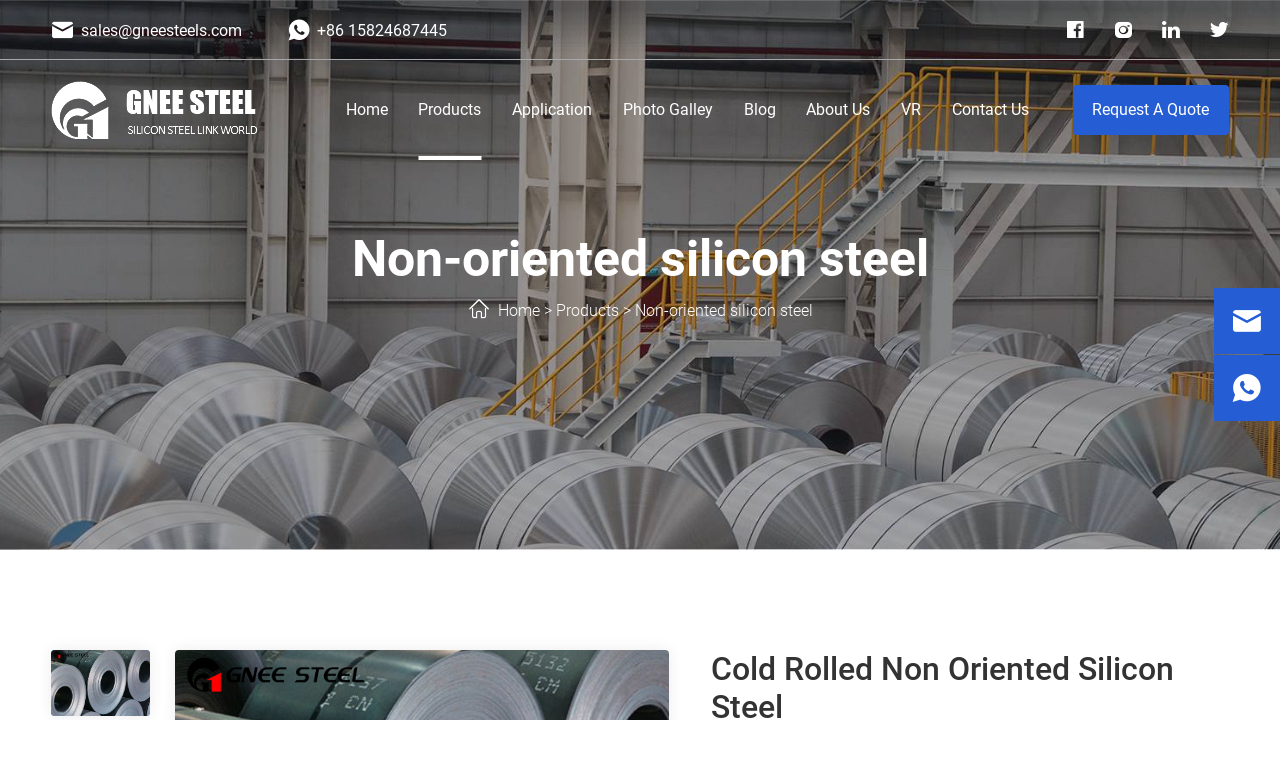

--- FILE ---
content_type: text/html
request_url: https://www.silicon-steels.com/products/non-oriented-silicon-steel/68.html
body_size: 8761
content:
<!DOCTYPE html>
<html lang="en">

<head>
     
    <meta charset="UTF-8">
    <meta name="viewport"
        content="width=device-width, user-scalable=no, initial-scale=1.0, maximum-scale=1.0, minimum-scale=1.0">
    <meta http-equiv="X-UA-Compatible" content="ie=edge, chrome=1">
    <meta name="apple-mobile-web-app-capable" content="yes" />
    <meta name="apple-mobile-web-app-status-bar-style" content="black" />
    <meta name="format-detection" content="telephone=no" />
    <title>Cold Rolled Non Oriented Silicon Steel</title>
    <meta name="keywords" content="#cold rolled silicon steel #non oriented silicon steel #silicon steel coil" />
    <meta name="description" content="Cold Rolled Non Oriented Silicon Steel" />
    
    <link rel="stylesheet" href="/d/css/fonts.css">
    <link rel="stylesheet" href="/d/css/animate.css">
    <link rel="stylesheet" href="/d/css/baguetteBox.css">
    <link rel="stylesheet" href="/d/css/swiper.min.css">
    <link rel="stylesheet" href="/d/css/style.css">
    <link rel="stylesheet" href="/d/css/layout.css">
    <script type="text/javascript" src="/d/js/jquery-2.1.1.min.js"></script>
</head>

<body>
    <!-- 
        pc 导航 
    -->
    <!-- Google Tag Manager (noscript) -->
<noscript><iframe src="https://www.googletagmanager.com/ns.html?id=GTM-K4SGSLC" height="0" width="0"
    style="display:none;visibility:hidden"></iframe></noscript>
<!-- End Google Tag Manager (noscript) -->
<div class="pc_public_head">
<div class="pc_header_top">
    <div class="wrap header_top_w">
        <div class="header_top_L">
            <div class="item">
                <a href="mailto:sales@gneesteels.com" rel="nofollow" target="_blank">
                    <div class="iconfont icon-youxiang"></div>
                    <span>sales@gneesteels.com</span>
                </a>
            </div>
            <div class="item">
                <a href="https://api.whatsapp.com/send?phone=8615824687445" rel="nofollow" target="_blank">
                    <div class="iconfont icon-socialwhatsapp"></div>
                    <span>+86 15824687445</span>
                </a>
            </div>
        </div>
        <div class="header_top_R">
            <a href="#" rel="nofollow" target="_blank" class="iconfont icon-facebook-fill"></a>
            <a href="#" rel="nofollow" target="_blank" class="iconfont icon-instagram1"></a>
            <a href="#" rel="nofollow" target="_blank" class="iconfont icon-linkedin1"></a>
            <a href="#" rel="nofollow" target="_blank" class="iconfont icon-twitter"></a>
        </div>
    </div>
</div>
<div class="pc_header_bot">
    <div class="wrap header_bot_w">
        <div class="logo">
            <a href="https://www.silicon-steels.com/">
                <img src="/d/images/logo.png" alt="" class="img_01">
                <img src="/d/images/logo_active.png" alt="" class="img_02">
            </a>
        </div>
        <div class="header_bot_R">
            <dl class="pc_head_list_box">
                <dd class="item geni1">
                    <a href="https://www.silicon-steels.com/">
                        Home
                    </a>
                </dd>
                <dd class="item geni2">
                    <a href="https://www.silicon-steels.com/products/">
                        Products
                    </a>
                    <!-- 二级菜单 -->
                    <div class="publicTwo_stage_nav product_header_menu">
                        <div class="publicTwo_stage_nav_flex">

                            <div class="EveryOne">
                                    <a href="https://www.silicon-steels.com/products/non-oriented-silicon-steel/" title="Non-oriented silicon steel">
                                        Non-oriented silicon steel
                                    </a>
                                </div><div class="EveryOne">
                                    <a href="https://www.silicon-steels.com/products/oriented-silicon-steel/" title="Oriented silicon steel">
                                        Oriented silicon steel
                                    </a>
                                </div><div class="EveryOne">
                                    <a href="https://www.silicon-steels.com/products/silicon-steel-sheet/" title="Silicon steel sheet">
                                        Silicon steel sheet
                                    </a>
                                </div><div class="EveryOne">
                                    <a href="https://www.silicon-steels.com/products/fully-assembled-cores/" title="Fully Assembled Cores">
                                        Fully Assembled Cores
                                    </a>
                                </div><div class="EveryOne">
                                    <a href="https://www.silicon-steels.com/products/silicon-steel/" title="Silicon steel">
                                        Silicon steel
                                    </a>
                                </div><div class="EveryOne">
                                    <a href="https://www.silicon-steels.com/products/transformer/" title="Transformer">
                                        Transformer
                                    </a>
                                </div>
                        </div>
                    </div>
                </dd>
                <dd class="item geni3">
                    <a href="https://www.silicon-steels.com/application/">
                        Application
                    </a>
                </dd>
                <dd class="item geni4">
                    <a href="https://www.silicon-steels.com/photo-galley/">
                        Photo Galley
                    </a>
                    <div class="publicTwo_stage_nav">

                        <div class="EveryOne">
                                    <a href="https://www.silicon-steels.com/photo-galley/equipment/" title="Equipment">
                                        Equipment
                                    </a>
                                </div><div class="EveryOne">
                                    <a href="https://www.silicon-steels.com/photo-galley/storehouse/" title="Storehouse">
                                        Storehouse
                                    </a>
                                </div><div class="EveryOne">
                                    <a href="https://www.silicon-steels.com/photo-galley/customer-visit/" title="Customer Visit">
                                        Customer Visit
                                    </a>
                                </div>                        <div class="EveryOne">
                            <a href="https://www.silicon-steels.com/service/" title="Service">
                                Service
                            </a>
                        </div>
                    </div>
                </dd>
                <dd class="item geni5">
                    <a href="https://www.silicon-steels.com/blog/">
                        Blog
                    </a>
                </dd>
                <dd class="item geni6">
                    <a href="https://www.silicon-steels.com/about/company-profile/">
                        About Us
                    </a>
                    <div class="publicTwo_stage_nav">

                        <div class="EveryOne">
                                    <a href="https://www.silicon-steels.com/about/qualification-honor/" title="Qualification Honor">
                                        Qualification Honor
                                    </a>
                                </div><div class="EveryOne">
                                    <a href="https://www.silicon-steels.com/about/company-profile/" title="Company Profile">
                                        Company Profile
                                    </a>
                                </div><div class="EveryOne">
                                    <a href="https://www.silicon-steels.com/about/company-culture/" title="Company Culture">
                                        Company Culture
                                    </a>
                                </div>
                    </div>
                </dd>
                <dd class="item">
                    <a href="https://www.720yun.com/vr/61cjzgtwry3" target="_blank">
                        VR
                    </a>
                </dd>
                <dd class="item geni7">
                    <a href="https://www.silicon-steels.com/contact.html">
                        Contact Us
                    </a>
                </dd>
            </dl>
            <div class="request_a_quote">
                <a href="https://www.silicon-steels.com/contact.html#inquiry">
                    Request A Quote
                </a>
            </div>
        </div>
    </div>
</div>
</div>


<!--
    mobile  header
-->
<div class="mobile_header clearfix">

<div class="mobile_header_top">
    <div class="mobile_logo fl">
        <a class="table" href="https://www.silicon-steels.com/">
            <span class="cell">
                <img src="/d/images/logo_active.png" alt="">
            </span>
        </a>
    </div>

    <div class="mobile_search_icon iconfont icon-fangda fr"></div>
    <div class="mobile_menu_btn fr">
        <span class="line"></span>
        <span class="line"></span>
        <span class="line"></span>
    </div>

</div>

<!--
        mobile search
    -->
<div class="mobile_search_box">
    <form class="clearfix" action="https://www.silicon-steels.com/e/search/index.php" method="post">
        <input class="mobile_search_text fl" name="keyboard" required type="text" placeholder="search">
        <input name="show" type="hidden" value="title">
        <input name="classid" type="hidden" value="1">
        <button type="submit" class="mobile_search_btn_text iconfont icon-fangda"></button>
    </form>

</div>

<!--
        mobile_menu
    -->
<div class="mobile_menu_box">
    <dl class="mobile_menu_dl clearfix">

        <dd class="geni1">
            <div class="mobile_menu_tt clearfix">
                <a class="text" href="https://www.silicon-steels.com/">Home</a>
                <div class="mobile_menu_tt_icon iconfont icon-xiangyou1"></div>
            </div>
        </dd>
        <dd class="geni2">
            <div class="mobile_menu_tt clearfix">
                <a class="text" href="https://www.silicon-steels.com/products/">Products</a>
                <div class="mobile_menu_tt_icon iconfont icon-xiangyou1"></div>
            </div>
            <!-- 二级菜单 -->
            <div class="mobile_menu_down">
                <div class="mobile_menu_down_clm">

                    <div class="mobile_menu_down_clm_tt">
                                <a href="https://www.silicon-steels.com/products/non-oriented-silicon-steel/" title="Non-oriented silicon steel" class="tt">
                                    Non-oriented silicon steel
                                </a>
                            </div><div class="mobile_menu_down_clm_tt">
                                <a href="https://www.silicon-steels.com/products/oriented-silicon-steel/" title="Oriented silicon steel" class="tt">
                                    Oriented silicon steel
                                </a>
                            </div><div class="mobile_menu_down_clm_tt">
                                <a href="https://www.silicon-steels.com/products/silicon-steel-sheet/" title="Silicon steel sheet" class="tt">
                                    Silicon steel sheet
                                </a>
                            </div><div class="mobile_menu_down_clm_tt">
                                <a href="https://www.silicon-steels.com/products/fully-assembled-cores/" title="Fully Assembled Cores" class="tt">
                                    Fully Assembled Cores
                                </a>
                            </div><div class="mobile_menu_down_clm_tt">
                                <a href="https://www.silicon-steels.com/products/silicon-steel/" title="Silicon steel" class="tt">
                                    Silicon steel
                                </a>
                            </div><div class="mobile_menu_down_clm_tt">
                                <a href="https://www.silicon-steels.com/products/transformer/" title="Transformer" class="tt">
                                    Transformer
                                </a>
                            </div>
                </div>
            </div>
        </dd>
        <dd class="geni3">
            <div class="mobile_menu_tt clearfix">
                <a class="text" href="https://www.silicon-steels.com/application/">Application</a>
                <div class="mobile_menu_tt_icon iconfont icon-xiangyou1"></div>
            </div>
        </dd>
        <dd class="geni4">
            <div class="mobile_menu_tt clearfix">
                <a class="text" href="https://www.silicon-steels.com/photo-galley/">Photo Galley</a>
                <div class="mobile_menu_tt_icon iconfont icon-xiangyou1"></div>
            </div>
            <div class="mobile_menu_down">
                <div class="mobile_menu_down_clm">

                    <div class="mobile_menu_down_clm_tt">
                                <a href="https://www.silicon-steels.com/photo-galley/equipment/" title="Equipment" class="tt">
                                    Equipment
                                </a>
                            </div><div class="mobile_menu_down_clm_tt">
                                <a href="https://www.silicon-steels.com/photo-galley/storehouse/" title="Storehouse" class="tt">
                                    Storehouse
                                </a>
                            </div><div class="mobile_menu_down_clm_tt">
                                <a href="https://www.silicon-steels.com/photo-galley/customer-visit/" title="Customer Visit" class="tt">
                                    Customer Visit
                                </a>
                            </div>                    <div class="mobile_menu_down_clm_tt">
                        <a href="https://www.silicon-steels.com/service/" title="Service" class="tt">
                            Service
                        </a>
                    </div>
                </div>
            </div>
        </dd>
        <dd class="geni5">
            <div class="mobile_menu_tt clearfix">
                <a class="text" href="https://www.silicon-steels.com/blog/">Blog</a>
                <div class="mobile_menu_tt_icon iconfont icon-xiangyou1"></div>
            </div>
        </dd>
        <dd class="geni6">
            <div class="mobile_menu_tt clearfix">
                <a class="text" href="https://www.silicon-steels.com/about/company-profile/">About Us</a>
                <div class="mobile_menu_tt_icon iconfont icon-xiangyou1"></div>
            </div>
            <div class="mobile_menu_down">
                <div class="mobile_menu_down_clm">

                    <div class="mobile_menu_down_clm_tt">
                                <a href="https://www.silicon-steels.com/about/qualification-honor/" title="Qualification Honor" class="tt">
                                    Qualification Honor
                                </a>
                            </div><div class="mobile_menu_down_clm_tt">
                                <a href="https://www.silicon-steels.com/about/company-profile/" title="Company Profile" class="tt">
                                    Company Profile
                                </a>
                            </div><div class="mobile_menu_down_clm_tt">
                                <a href="https://www.silicon-steels.com/about/company-culture/" title="Company Culture" class="tt">
                                    Company Culture
                                </a>
                            </div>
                </div>
            </div>
        </dd>
        <dd>
            <div class="mobile_menu_tt clearfix">
                <a class="text" href="https://www.720yun.com/vr/61cjzgtwry3" target="_blank">VR</a>
                <div class="mobile_menu_tt_icon iconfont icon-xiangyou1"></div>
            </div>
        </dd>
        <dd class="geni7">
            <div class="mobile_menu_tt clearfix">
                <a class="text" href="https://www.silicon-steels.com/contact.html">Contact Us</a>
                <div class="mobile_menu_tt_icon iconfont icon-xiangyou1"></div>
            </div>
        </dd>
    </dl>

    <div class="mobile_menu_b">
        <div class="mobile_menu_b_clm">
            <div class="tt">
                Email:
            </div>
            <div class="text">
                <a href="mailto:sales@gneesteels.com" rel="nofollow" target="_blank">
                    sales@gneesteels.com
                </a>
            </div>
        </div>
        <div class="mobile_menu_b_clm">
            <div class="tt">
                Mobile:
            </div>
            <div class="text">
                <a href="tel:372-5055135" rel="nofollow" target="_blank">
                    +86 372-5055135
                </a>
            </div>
        </div>
    </div>

    <div class="mobile_lag_box">
        <div class="mobile_lag_text">
            <a href="" target="_blank">
                English
            </a>
        </div>
        <div class="mobile_lag_text">
            <a href="" target="_blank">
                中文
            </a>
        </div>
    </div>

</div>

</div>
<div class="mask"></div>
<div class="mobile_menu_mask"></div>


    <!-- 
        sub banner 
    -->
    <div class="SubPage_banner_box">
        <div class="SubPage_banner" style="background-image: url(/d/images/banner_product.jpg);">
            <div class="wrap SubPage_banner_w">
                <div class="SubPage_banner_text">
                    <div class="title">Non-oriented silicon steel</div>
                    <div class="crumbs_box">
                        <div class="iconfont icon-shouye"></div>
                        <div class="crumbs_a">
                            <a href="https://www.silicon-steels.com/">Home</a>&nbsp;>&nbsp;<a href="https://www.silicon-steels.com/products/">Products</a>&nbsp;>&nbsp;<a href="https://www.silicon-steels.com/products/non-oriented-silicon-steel/">Non-oriented silicon steel</a>                        </div>
                    </div>
                </div>
            </div>
        </div>
    </div>


    <!-- 
        box01 
    -->
    <div class="pro_deBoxOne">
        <div class="wrap pro_deBoxOne_w p_100">
            <div class="pro_deOne1">
                <div class="pro_deOne1_L">
                    <div class="pro_deOne1_L_dots">
                                                <div class="item hover">
                            <img src="/d/files/670/1.jpg" alt="non oriented silicon steel ">
                        </div>
                                                <div class="item">
                            <img src="/d/files/670/2.jpg" alt="grain non oriented silicon steel">
                        </div>
                                                <div class="item">
                            <img src="/d/files/670/3.jpg" alt="CRGNO Steel">
                        </div>
                                                <div class="item">
                            <img src="/d/files/670/4.jpg" alt="Cold Rolled Non Oriented Silicon Steel">
                        </div>
                                            </div>
                    <div class="pro_deOne1_L_lunbo swiper-container">
                        <div class="swiper-wrapper">
                                                        <div class="swiper-slide">
                                <div class="item">
                                    <img src="/d/files/670/1.jpg" alt="non oriented silicon steel ">
                                </div>
                            </div>
                                                        <div class="swiper-slide">
                                <div class="item">
                                    <img src="/d/files/670/2.jpg" alt="grain non oriented silicon steel">
                                </div>
                            </div>
                                                        <div class="swiper-slide">
                                <div class="item">
                                    <img src="/d/files/670/3.jpg" alt="CRGNO Steel">
                                </div>
                            </div>
                                                        <div class="swiper-slide">
                                <div class="item">
                                    <img src="/d/files/670/4.jpg" alt="Cold Rolled Non Oriented Silicon Steel">
                                </div>
                            </div>
                                                    </div>
                    </div>
                    <div class="pro_deOne1_L_icon">
                        <div class="item">
                            <div class="iconfont icon-duigou"></div>
                            <span>60-second manual response</span>
                        </div>
                        <div class="item">
                            <div class="iconfont icon-duigou"></div>
                            <span>24 hours free plan</span>
                        </div>
                        <div class="item">
                            <div class="iconfont icon-duigou"></div>
                            <span>Production quality checks at every level</span>
                        </div>
                    </div>
                </div>
                <div class="pro_deOne1_R">
                    <h1 class="big_title">
                        Cold Rolled Non Oriented Silicon Steel                    </h1>
                    <div class="text_box">
                        Distributor of GNEEA grade cold-rolled non-oriented silicon steel with annual sales volume of 250,000 tons. From non-oriented electrical steel raw materials to final products, we can provide one-stop service.                    </div>
                    <dl>
                                                <dd>
                            <div>Payment :</div>
                            <span>T/T LC at sight</span>
                        </dd>
                                                <dd>
                            <div>Product Origin :</div>
                            <span>China</span>
                        </dd>
                                            </dl>
                    <div class="btn_box">
                        <a href="#proinquiry">
                            <span>Quote Now</span>
                            <div class="iconfont icon-kefu"></div>
                        </a>
                                            </div>
                    <div class="public_page_share_box">
                        <div class="share_text">
                            Share :
                        </div>
                        <div>
                            <!-- AddToAny BEGIN -->
                            <div class="a2a_kit a2a_kit_size_32 a2a_default_style">
                            <a class="a2a_dd" href="https://www.addtoany.com/share"></a>
                            <a class="a2a_button_linkedin"></a>
                            <a class="a2a_button_facebook"></a>
                            <a class="a2a_button_twitter"></a>
                            <a class="a2a_button_email"></a>
                            </div>
                            <script async src="https://static.addtoany.com/menu/page.js"></script>
                            <!-- AddToAny END -->
                        </div>
                    </div>
                </div>
            </div>
        </div>
    </div>


    <!-- 
        box02 
    -->
    <div class="pro_deBoxTwo">
        <div class="pro_deTwo1">
            <div class="wrap pro_deTwo1_w">
                <dl class="pro_deTwo1_list">
                                        <dd class="item hover">
                        <div class="iconfont icon-shangpin"></div>
                        <span>Product Details</span>
                    </dd>
                                        <dd class="item">
                        <div class="iconfont icon-peizhi"></div>
                        <span>Parameter</span>
                    </dd>
                                        <dd class="item">
                        <div class="iconfont icon-rongyu"></div>
                        <span>Advantage</span>
                    </dd>
                    <dd class="item">
                        <div class="iconfont icon-wodeyingyong"></div>
                        <span>Service</span>
                    </dd>
                    <dd class="item">
                        <div class="iconfont icon-pinglun"></div>
                        <span>Message</span>
                    </dd>
                </dl>
                <div class="btn_box">
                    <a onclick="openZoosUrl('chatwin');" style="cursor:pointer;">
                        <span>Quote Now</span>
                        <div class="iconfont icon-kefu"></div>
                    </a>
                </div>
            </div>
        </div>
    </div>


    <!-- 
        box03 
    -->
    <div class="pro_deBoxThree">
        <div class="wrap pro_deBoxThree_w p_100">
                        <div class="pro_deThree1 pro_det_scroll_item">
                <div class="app_deOne1">
                                                                    <div class="app_deOne1_L">
                            <img src="/d/files/700/1.jpg" alt="">
                        </div>
                                                                <div class="app_deOne1_R">
                        <div class="public_module_title">
                            <div class="subtitle" style="color: #255ed4;">
                                application Details
                            </div>
                            <div class="title fz_36" style="color: #333333;">
                                Silicon Steel Coil                            </div>
                        </div>
                        <div class="app_deOne1_R_text">
                            GNEE has worked closely with China&#39;s leading silicon steel mills for more than many years, and we provide different categories of silicon steel to meet different needs. <a href="https://www.chinasiliconsteel.com/oriented-silicon-steel/grain-oriented-electrical-steel.html"><span style="color:#e74c3c;">Grain-oriented electrical steel </span></a>generally has 4 series: general series, high efficiency series, stress relief annealing series and new energy vehicle series.                        </div>
                        <div class="app_deOne1_R_list">
                            <div class="indFive3_R_02">
                                <div style="text-align: center;">GNEE Steel Non Oriented Electrical Steel<br />
<iframe allow="accelerometer; autoplay; clipboard-write; encrypted-media; gyroscope; picture-in-picture; web-share" allowfullscreen="" frameborder="0" height="500" src="https://www.youtube.com/embed/wK1aHmQUHkI?loop=1&amp;playlist=wK1aHmQUHkI" title="Oriented Silicon Steel Coil" width="700"></iframe></div>
Silicon steel is known for its high permeability and low amounts of core loss, which make it useful in the generation, distribution, and consumption of electricity, such as small to large motors, home appliances motors, cores of <a href="https://www.chinasiliconsteel.com/oriented-silicon-steel/high-permeability-grain-oriented-electrical-steel/b27p095-electrical-steel.html"><span style="color:#e74c3c;">electrical steel</span></a> transformers, and power generator equipment, etc.<br />
&nbsp;                            </div>
                        </div>
                    </div>
                </div>
            </div>
                        <div class="pro_deThree2 p_t_100 pro_det_scroll_item">
                <div class="public_module_title tc p_b_40">
                    <div class="subtitle" style="color: #255ed4;">
                        technical parameter
                    </div>
                    <div class="title fz_36" style="color: #333333;">
                        Electrical Steel                     </div>
                </div>
                <strong>Product Series&nbsp;</strong>
<table border="1" cellpadding="5px 5px 5px 8px" cellspacing="0">
	<tbody>
		<tr>
			<td>
			<p>Product&nbsp;series</p>
			</td>
			<td>
			<p>Main specification</p>
			</td>
			<td>
			<p>Features</p>
			</td>
		</tr>
		<tr>
			<td>
			<p>General series</p>
			</td>
			<td>
			<p>0.35mm&nbsp;&nbsp;0.50mm&nbsp;&nbsp;0.65mm</p>
			</td>
			<td>
			<p>Similar excellent product performance benchmarking with leading companies at home and abroad</p>
			</td>
		</tr>
		<tr>
			<td>
			<p>High efficient series</p>
			</td>
			<td>
			<p>0.35mm &nbsp;0.50mm</p>
			</td>
			<td>
			<p>Lower core loss and higher magnetic induction than concentional products</p>
			</td>
		</tr>
		<tr>
			<td>
			<p>Stress&nbsp;relief&nbsp;annealing&nbsp;series</p>
			</td>
			<td>
			<p>0.35mm &nbsp;0.50mm</p>
			</td>
			<td>
			<p>Low core loss, high magnetic induction and good machinablity after annealing</p>
			</td>
		</tr>
		<tr>
			<td>
			<p>New energy vehicle series</p>
			</td>
			<td>
			<p>0.35mm 0.30mm 0.27mm 0.20mm</p>
			</td>
			<td>
			<p>Excellent electromagnetic performance under high frequancy</p>
			</td>
		</tr>
	</tbody>
</table>
<br />
<strong>Product Introduction&nbsp;</strong>

<table border="1" cellspacing="0">
	<tbody>
		<tr>
			<td>
			<p>Major Manufacturer</p>
			</td>
			<td>
			<p>BAOSTEEL, SHOU STEEL&nbsp;</p>
			</td>
		</tr>
		<tr>
			<td>
			<p>Nominal thickness</p>
			</td>
			<td>
			<p>0.18mm, 0.20mm, 0.27mm, 0.30mm,0.35mm, 0.50mm</p>
			</td>
		</tr>
		<tr>
			<td>
			<p>Coil ID</p>
			</td>
			<td>
			<p>508mm</p>
			</td>
		</tr>
		<tr>
			<td>
			<p>Weight</p>
			</td>
			<td>
			<p>2MT~8MT</p>
			</td>
		</tr>
		<tr>
			<td>
			<p>Standard</p>
			</td>
			<td>
			<p>EN 10106,IEC 60404-8-4,ASTM,DIN,GB,JIS</p>
			</td>
		</tr>
		<tr>
			<td>
			<p>Form</p>
			</td>
			<td>
			<p>Cold Rolled Strip</p>
			</td>
		</tr>
		<tr>
			<td>
			<p>Delivery Lead Time</p>
			</td>
			<td>
			<p>7~15 days after T/T prepayment or L/C date</p>
			</td>
		</tr>
		<tr>
			<td>
			<p>Packing</p>
			</td>
			<td>
			<p>Standard export seaworthy packing&nbsp;</p>
			</td>
		</tr>
		<tr>
			<td>
			<p>Application</p>
			</td>
			<td>
			<p>All kinds of transformers, reactor, filter, inverter</p>
			</td>
		</tr>
	</tbody>
</table>

<div style="text-align: center;"><img alt="non oriented silicon steel coil" src="/d/images/silicon%20steel14(1).jpg" style="width: 650px; height: 650px;" /><img alt="non oriented silicon steel coil" src="/d/images/68.jpg" style="width: 650px; height: 650px;" /></div>

<div style="text-align: center;"><img alt="grain non oriented silicon steel customer visit" src="/d/images/Customer%20visit(3).jpg" style="width: 1300px; height: 813px;" /></div>

<div style="text-align: center;"><img alt="non oriented silicon steel company" src="/d/images/%E5%BA%8F%E5%88%97%200103(2).jpg" style="width: 1300px; height: 1300px;" /></div>

<div style="text-align: center;"><img alt="non oriented electrical steel factory" src="/d/images/%E5%BA%8F%E5%88%97%200110(3).jpg" style="width: 1300px; height: 1300px;" /></div>

<div style="text-align: center;"><img alt="non oriented electrical steel suppiler" src="/d/images/image(38).png" style="width: 1300px; height: 811px;" /></div>
            </div>
                        <div class="pro_deThree3 p_t_100 pro_det_scroll_item">
                <div class="public_module_title tc p_b_40">
                    <div class="subtitle" style="color: #255ed4;">
                        Advantages
                    </div>
                    <div class="title fz_36" style="color: #333333;">
                        Why Choose Us?
                    </div>
                </div>
                <div class="indBoxTwo1">
                    <div class="indTwo1_lunbo swiper-container">
                        <div class="swiper-wrapper">
                            <div class="swiper-slide">
                                <div class="item">
                                    <a>
                                        <div class="img_number">
                                            <div class="img_box">
                                                <img src="/d/images/index_10.png" alt="" class="img_01">
                                                <img src="/d/images/index_10_active.png" alt="" class="img_02">
                                            </div>
                                            <div class="number">
                                                01
                                            </div>
                                        </div>
                                        <div class="title">
                                            Consult & Planning
                                        </div>
                                        <div class="text">
                                            Provide you with free professional service consultation.
                                        </div>
                                        <div class="icon iconfont icon-arrowRight"></div>
                                    </a>
                                </div>
                            </div>
                            <div class="swiper-slide">
                                <div class="item">
                                    <a>
                                        <div class="img_number">
                                            <div class="img_box">
                                                <img src="/d/images/index_11.png" alt="" class="img_01">
                                                <img src="/d/images/index_11_active.png" alt="" class="img_02">
                                            </div>
                                            <div class="number">
                                                02
                                            </div>
                                        </div>
                                        <div class="title">
                                            Experienced Team
                                        </div>
                                        <div class="text">
                                            Have professional sales team , provide english , Arabic, language service
                                        </div>
                                        <div class="icon iconfont icon-arrowRight"></div>
                                    </a>
                                </div>
                            </div>
                            <div class="swiper-slide">
                                <div class="item">
                                    <a>
                                        <div class="img_number">
                                            <div class="img_box">
                                                <img src="/d/images/index_12.png" alt="" class="img_01">
                                                <img src="/d/images/index_12_active.png" alt="" class="img_02">
                                            </div>
                                            <div class="number">
                                                03
                                            </div>
                                        </div>
                                        <div class="title">
                                            Reliable Quality
                                        </div>
                                        <div class="text">
                                            Have over 1000 square meters’ warehouse service for all over world’s
                                            customers
                                        </div>
                                        <div class="icon iconfont icon-arrowRight"></div>
                                    </a>
                                </div>
                            </div>
                            <div class="swiper-slide">
                                <div class="item">
                                    <a>
                                        <div class="img_number">
                                            <div class="img_box">
                                                <img src="/d/images/index_13.png" alt="" class="img_01">
                                                <img src="/d/images/index_13_active.png" alt="" class="img_02">
                                            </div>
                                            <div class="number">
                                                04
                                            </div>
                                        </div>
                                        <div class="title">
                                            Strong Integration
                                        </div>
                                        <div class="text">
                                            100+ OEM suppliers , Obtained various qualification certification iso
                                        </div>
                                        <div class="icon iconfont icon-arrowRight"></div>
                                    </a>
                                </div>
                            </div>
                        </div>
                    </div>
                </div>
            </div>
            <div class="pro_deThree4 p_t_100 pro_det_scroll_item">
                <div class="public_module_title tc p_b_40">
                    <div class="subtitle" style="color: #255ed4;">
                        our Service
                    </div>
                    <div class="title fz_36" style="color: #333333;">
                        Gnee Silicon Steel Provide
                        <br>
                        One-stop Service
                    </div>
                </div>
                <div class="service_page_list">
                                                            
                    <div class="item">
    <a href="/service/" title="Slitting service">
        <div class="img_box">
            <img src="/d/images/Service /Ser221108-3.jpg" alt="">
            <div class="title">
                Slitting service
            </div>
        </div>
    </a>
</div><div class="item">
    <a href="/service/" title="Slitting service">
        <div class="img_box">
            <img src="/d/images/Service /Ser221108-1.jpg" alt="">
            <div class="title">
                Slitting service
            </div>
        </div>
    </a>
</div><div class="item">
    <a href="/service/" title="Service">
        <div class="img_box">
            <img src="/d/images/Service /Ser221108-8.jpg" alt="">
            <div class="title">
                Service
            </div>
        </div>
    </a>
</div>                                    </div>
            </div>
            <div class="pro_deThree5 p_t_100 pro_det_scroll_item" id="proinquiry">
                <div class="public_module_title tc p_b_40">
                    <div class="subtitle" style="color: #255ed4;">
                        Message
                    </div>
                    <div class="title fz_36" style="color: #333333;">
                        Get In tTouch With Us Quickly
                    </div>
                </div>
                <form class="section_page_pub_form input_4" method="post" action="/e/enews/index.php" name="formd" onsubmit="return(CheckInputd(formd))">
                
                    <div class="item">
                        <input type="text" name="name" placeholder="Name">
                    </div>
                    <div class="item">
                        <input type="email" required name="email" placeholder="* Email">
                    </div>
                    <div class="item">
                        <input type="text" name="phone" placeholder="Tel">
                    </div>
                    <div class="item">
                        <input type="text" name="products" placeholder="Products you need">
                    </div>
                    <div class="item last">
                        <textarea name="title" required placeholder="*Additional Information"></textarea>
                    </div>
                    <!-- <div class="text_box">
                        <div class="icon"></div>
                        <span>
                            Save My Name, Email, And Website In This Browser For The Next Time I Comment.
                        </span>
                    </div> -->
                    <div class="btn_box">
                        <button type="submit">
                            <span>Submit Request </span>
                            <div class="iconfont icon-tijiao"></div>
                        </button>
                    </div>
                    <input name='enews' type='hidden' value='AddFeedback'>
                        <input name="fromurl" value="" type="hidden"  />
                        <input name="bid" value="1" type="hidden" /> 
                </form>
                <script type="text/javascript" language="javascript">
                    function CheckInputd(form) {
                        form.fromurl.value=window.location.href;
                        // 禁止多次点击提交按钮
                        $(form).find("button").attr("disabled", "disabled");
                        $(form).find("button").css("cursor", "no-drop");
                        // 禁止多次点击提交按钮~~~~~~~~~~end
                        return true;
                    }

                </script>
            </div>
            <div class="pro_deThree6 p_t_100">
                <div class="public_module_title tc p_b_40">
                    <div class="subtitle" style="color: #255ed4;">
                        Related Products
                    </div>
                    <div class="title fz_36" style="color: #333333;">
                        Grain Oriented Silicon Steel Coil
                        <br>
                        Related Products
                    </div>
                </div>
                <div class="product_list">
                                                                                <div class="item">
                    <div class="product_list_top">
                        <a href="https://www.silicon-steels.com/products/non-oriented-silicon-steel/73.html" title="Non-Oriented Electrical Steel Coil">
                            <div class="img_box">
                                <img src="/d/files/320/4.jpg" alt="Non-Oriented Electrical Steel">
                            </div>
                            <div class="title">
                                Non-Oriented Electrical Steel Coil
                            </div>
                        </a>
                    </div>
                    <div class="product_list_cen">
                        <div>
                            WhatsApp :+86-15824687445
                        </div>
                        <div>
                            Email:sales@gneesteels.com
                        </div>
                    </div>
                    <div class="product_list_bot">
                        <a href="https://www.silicon-steels.com/products/non-oriented-silicon-steel/73.html#proinquiry" title="Non-Oriented Electrical Steel Coil">
                            <div class="iconfont icon-kefu"></div>
                            <span>Quote Now</span>
                        </a>
                        <div class="line"></div>
                        <a href="https://www.silicon-steels.com/products/non-oriented-silicon-steel/73.html" title="Non-Oriented Electrical Steel Coil">
                            <div class="iconfont icon-gengduo"></div>
                            <span>Learn More</span>
                        </a>
                    </div>
                </div><div class="item">
                    <div class="product_list_top">
                        <a href="https://www.silicon-steels.com/products/non-oriented-silicon-steel/50w270-cold-rolled-non-oriented-electrical-silicon-steel.html" title="50w270 Non-Oriented Electrical Silicon Steel">
                            <div class="img_box">
                                <img src="/d/images/non-oriented/320/s221023-5.jpg" alt="50w270 Non-Oriented Electrical Silicon Steel">
                            </div>
                            <div class="title">
                                50w270 Non-Oriented Electrical Silicon Steel
                            </div>
                        </a>
                    </div>
                    <div class="product_list_cen">
                        <div>
                            Thickness0.15mm-0.8mm
                        </div>
                        <div>
                            Width20mm-1250mm
                        </div>
                    </div>
                    <div class="product_list_bot">
                        <a href="https://www.silicon-steels.com/products/non-oriented-silicon-steel/50w270-cold-rolled-non-oriented-electrical-silicon-steel.html#proinquiry" title="50w270 Non-Oriented Electrical Silicon Steel">
                            <div class="iconfont icon-kefu"></div>
                            <span>Quote Now</span>
                        </a>
                        <div class="line"></div>
                        <a href="https://www.silicon-steels.com/products/non-oriented-silicon-steel/50w270-cold-rolled-non-oriented-electrical-silicon-steel.html" title="50w270 Non-Oriented Electrical Silicon Steel">
                            <div class="iconfont icon-gengduo"></div>
                            <span>Learn More</span>
                        </a>
                    </div>
                </div><div class="item">
                    <div class="product_list_top">
                        <a href="https://www.silicon-steels.com/products/non-oriented-silicon-steel/80.html" title="CRNGO cold rolled non-oriented silicon steel coil">
                            <div class="img_box">
                                <img src="/d/files/320/5.jpg" alt="Cold rolled Non oriented silicon steel ">
                            </div>
                            <div class="title">
                                CRNGO cold rolled non-oriented silicon steel coil
                            </div>
                        </a>
                    </div>
                    <div class="product_list_cen">
                        <div>
                             Standard:ASTM, JIS, GB, DIN
                        </div>
                        <div>
                            Model No.:Silicon Steel Coil
                        </div>
                    </div>
                    <div class="product_list_bot">
                        <a href="https://www.silicon-steels.com/products/non-oriented-silicon-steel/80.html#proinquiry" title="CRNGO cold rolled non-oriented silicon steel coil">
                            <div class="iconfont icon-kefu"></div>
                            <span>Quote Now</span>
                        </a>
                        <div class="line"></div>
                        <a href="https://www.silicon-steels.com/products/non-oriented-silicon-steel/80.html" title="CRNGO cold rolled non-oriented silicon steel coil">
                            <div class="iconfont icon-gengduo"></div>
                            <span>Learn More</span>
                        </a>
                    </div>
                </div><div class="item">
                    <div class="product_list_top">
                        <a href="https://www.silicon-steels.com/products/non-oriented-silicon-steel/non-oriented-silicon-steel-for-sale.html" title="Non-Oriented Silicon Steel For Sale">
                            <div class="img_box">
                                <img src="/d/files/Non-Oriented Silicon Steel/320/Non-Oriented Silicon Steel.jpg" alt="Non-Oriented Silicon Steel For Sale">
                            </div>
                            <div class="title">
                                Non-Oriented Silicon Steel For Sale
                            </div>
                        </a>
                    </div>
                    <div class="product_list_cen">
                        <div>
                            Thickness:0.2 - 0.5 mm
                        </div>
                        <div>
                            Shape: Steel Coil,Plate,Coil
                        </div>
                    </div>
                    <div class="product_list_bot">
                        <a href="https://www.silicon-steels.com/products/non-oriented-silicon-steel/non-oriented-silicon-steel-for-sale.html#proinquiry" title="Non-Oriented Silicon Steel For Sale">
                            <div class="iconfont icon-kefu"></div>
                            <span>Quote Now</span>
                        </a>
                        <div class="line"></div>
                        <a href="https://www.silicon-steels.com/products/non-oriented-silicon-steel/non-oriented-silicon-steel-for-sale.html" title="Non-Oriented Silicon Steel For Sale">
                            <div class="iconfont icon-gengduo"></div>
                            <span>Learn More</span>
                        </a>
                    </div>
                </div>                                    </div>
            </div>
        </div>
    </div>


    <!-- 
        视频弹框 
    -->
    <div class="ind_video_maskBox">
        <div class="video_Box_1">
            <iframe src="" frameborder="0"
                allow="accelerometer; autoplay; clipboard-write; encrypted-media; gyroscope; picture-in-picture"
                allowfullscreen class="videoIframe"></iframe>
            <div class="closeBtn iconfont icon-close"></div>
        </div>
    </div>


    <!-- 
        footer 
    -->
    <div class="public_footer">
    <div class="public_footer_top">
        <div class="wrap footer_top_w">
            <div class="footer_top1">
                <div class="footer_logo">
                    <a href="https://www.silicon-steels.com/">
                        <img src="/d/images/logo.png" alt="">
                    </a>
                </div>
                <div class="text">
                    Gnee Steel Group is a supply chain integrated enterprise including silicon steel, non-oriented
                    silicon steel and oriented silicon steel design and processing .
                </div>
                <div class="btn">
                    <a onclick="openZoosUrl('chatwin');" style="cursor:pointer;">
                        <span>Contact Us Now</span>
                        <div class="iconfont icon-jiantouyou"></div>
                    </a>
                </div>
            </div>
            <div class="footer_top2">
                <div class="footer_top_title">
                    Products
                </div>
                <div class="footer_top_list">

                    <div class="item">
                            <a href="https://www.silicon-steels.com/products/non-oriented-silicon-steel/" title="Non-oriented silicon steel">
                                Non-oriented silicon steel
                            </a>
                        </div><div class="item">
                            <a href="https://www.silicon-steels.com/products/oriented-silicon-steel/" title="Oriented silicon steel">
                                Oriented silicon steel
                            </a>
                        </div><div class="item">
                            <a href="https://www.silicon-steels.com/products/silicon-steel-sheet/" title="Silicon steel sheet">
                                Silicon steel sheet
                            </a>
                        </div><div class="item">
                            <a href="https://www.silicon-steels.com/products/fully-assembled-cores/" title="Fully Assembled Cores">
                                Fully Assembled Cores
                            </a>
                        </div><div class="item">
                            <a href="https://www.silicon-steels.com/products/silicon-steel/" title="Silicon steel">
                                Silicon steel
                            </a>
                        </div><div class="item">
                            <a href="https://www.silicon-steels.com/products/transformer/" title="Transformer">
                                Transformer
                            </a>
                        </div>
                </div>
            </div>
            <div class="footer_top3">
                <div class="footer_top_title">
                    Company
                </div>
                <div class="footer_top_list">
                    <div class="item">
                        <a href="https://www.silicon-steels.com/about/qualification-honor/">
                            Qualification Honor
                        </a>
                    </div>
                    <div class="item">
                        <a href="https://www.silicon-steels.com/about/">
                            Company Profile
                        </a>
                    </div>
                    <div class="item">
                        <a href="https://www.silicon-steels.com/about/company-culture/">
                            Company Culture
                        </a>
                    </div>
                    <div class="item">
                        <a href="https://www.silicon-steels.com/about/technical-team/">
                            Technical team
                        </a>
                    </div>
                </div>
            </div>
            <div class="footer_top4">
                <div class="footer_top_title">
                    Fast LInks
                </div>
                <div class="footer_top_list">
                    <div class="item">
                        <a href="https://www.silicon-steels.com/photo-galley/equipment/">
                            Equipment
                        </a>
                    </div>
                    <div class="item">
                        <a href="https://www.silicon-steels.com/photo-galley/storehouse/">
                            Storehouse
                        </a>
                    </div>
                    <div class="item">
                        <a href="https://www.silicon-steels.com/service/">
                            Service
                        </a>
                    </div>
                    <div class="item">
                        <a href="https://www.silicon-steels.com/photo-galley/customer-visit/">
                            Customer visit
                        </a>
                    </div>
                    <div class="item">
                        <a href="https://www.silicon-steels.com/contact.html">
                            Contact Us
                        </a>
                    </div>
                </div>
            </div>
            <div class="footer_top5">
                <div class="footer_top_title">
                    Contact Us
                </div>
                <div class="footer_top5_list">
                    <div class="item">
                        <div class="iconfont icon-youxiang"></div>
                        <div class="r_text">
                            Email: <a href="mailto:sales@gneesteels.com" rel="nofollow"
                                target="_blank">sales@gneesteels.com</a>
                        </div>
                    </div>
                    <!--<div class="item">
                        <div class="iconfont icon-dianhua"></div>
                        <div class="r_text">
                            Tel: <a href="tel:372-5055135" rel="nofollow">+86 372-5055135</a>
                        </div>
                    </div>
                    <div class="item">
                        <div class="iconfont icon-shouji"></div>
                        <div class="r_text">
                            Mobile: <a href="tel:15824687445" rel="nofollow">+86 15824687445</a>
                        </div>
                    </div>-->
                    <div class="item">
                        <div class="iconfont icon-socialwhatsapp"></div>
                        <div class="r_text">
                            WhatsApp/Wechat: <a href="https://api.whatsapp.com/send?phone=8615824687445"
                                rel="nofollow" target="_blank">+86 15824687445</a>
                        </div>
                    </div>
                    <div class="item">
                        <div class="iconfont icon-skype"></div>
                        <div class="r_text">
                            Skype: <a href="skype:mmkelly1314?chat" rel="nofollow"
                                target="_blank">mmkelly1314</a>
                        </div>
                    </div>
                    <div class="item">
                        <div class="iconfont icon-dizhi"></div>
                        <div class="r_text">
                            Address: 4-1114, Northwest Chen Building, Jingjin Road, Beicang Town, Beichen District, Tianjin, China
                        </div>
                    </div>
                </div>
            </div>
        </div>

        <div class="wrap">
            <div class="friend_link">
                    <div class="friend_link_tt">
                        Friendship link: 
                    </div>
                    <a href="https://www.gneegi.com/products/cold-rolled-steel/" title="Cold rolled steel" target="_blank">Cold rolled steel</a>
                    <a href="https://www.gneepipe.com/" title="Steel pipe" target="_blank">Steel pipe</a>
                </dliv>

                <style type="text/css">
                    .friend_link{
                        display:flex;
                        display:-ms-flexbox;
                        display:-webkit-flex;
                        flex-wrap:wrap;
                        -ms-flex-wrap:wrap;
                        -webkit-flex-wrap:wrap;
                        font-size: 16px;
                        line-height: 30px;
                        padding-top: 20px;
                        padding-bottom: 15px;
                        padding-left: 10px;
                        padding-right: 10px;
                    }
                    .friend_link_tt{
                        color: #fff;
                        padding-right: 10px;
                    }
                    .friend_link a{
                        color: #fff;
                        margin: 0 15px 10px 0;
                    }
                </style>
        </div>
    </div>
    <div class="public_footer_bot">
        <div class="wrap footer_bot_w">
            <div class="footer_bot1">
                Copyright © Gnee Steel (tianjin) Co., Ltd All Rights Reserved. Support : <a
                    href="https://www.coverweb.cn/" target="_blank">Coverweb</a>
            </div>
            <div class="footer_bot2">
                <a href="#" rel="nofollow" target="_blank" class="iconfont icon-facebook-fill"></a>
                <a href="#" rel="nofollow" target="_blank" class="iconfont icon-instagram1"></a>
                <a href="#" rel="nofollow" target="_blank" class="iconfont icon-linkedin1"></a>
                <a href="#" rel="nofollow" target="_blank" class="iconfont icon-twitter"></a>
            </div>
        </div>
    </div>
</div>




<!-- 
        float nav 
    -->
<div class="right_float_nav">
    <div class="item">
        <a href="mailto:sales@gneesteels.com" rel="nofollow" target="blank" class="iconfont icon-youxiang"></a>
    </div>
    <div class="item">
        <a href="https://api.whatsapp.com/send?phone=8615824687445" rel="nofollow" target="blank"
            class="iconfont icon-socialwhatsapp"></a>
    </div>
</div>




    <!-- 页面单独用到js -->
    <script type="text/javascript">
        $(".pc_public_head").addClass("not_fixed");
    </script>
    <!-- 页面单独用到js  end  -->


    <script type="text/javascript" src="/d/js/swiper.min.js"></script>
    <script type="text/javascript" src="/d/js/index.js"></script>
 
<script type="text/javascript" src="/e/public/visit/v.js"></script>
</body>

</html>
<script src="https://www.silicon-steels.com/e/public/onclick/?enews=donews&classid=7&id=68"></script><script>
$(".geni2").addClass('hover');
</script>

--- FILE ---
content_type: text/css
request_url: https://www.silicon-steels.com/d/css/fonts.css
body_size: 1008
content:
/* 引入字体图标样式 */
@font-face {
    font-family: "iconfont";
    src: url('../fonts/iconfont.eot?t=1496742971209');
    /* IE9*/
    src: url('../fonts/iconfont.eot?t=1496742971209#iefix') format('embedded-opentype'),
        /* IE6-IE8 */
        url('../fonts/iconfont.woff?t=1496742971209') format('woff'),
        /* chrome, firefox */
        url('../fonts/iconfont.ttf?t=1496742971209') format('truetype'),
        /* chrome, firefox, opera, Safari, Android, iOS 4.2+*/
        url('../fonts/iconfont.svg?t=1496742971209#iconfont') format('svg');
    /* iOS 4.1- */
}

.iconfont {
    font-family: "iconfont" !important;
    font-size: 16px;
    font-style: normal;
    -webkit-font-smoothing: antialiased;
    -moz-osx-font-smoothing: grayscale;
}




@font-face {
    font-family: "BarlowCondensed-Medium";
    src: url("../fonts/BarlowCondensed-Medium.ttf") format("truetype");
    font-weight: normal;
    font-style: normal;
}

@font-face {
    font-family: "Roboto-Bold";
    src: url("../fonts/Roboto-Bold.ttf") format("truetype");
    font-weight: normal;
    font-style: normal;
}

@font-face {
    font-family: "Roboto-Light";
    src: url("../fonts/Roboto-Light.ttf") format("truetype");
    font-weight: normal;
    font-style: normal;
}

@font-face {
    font-family: "Roboto-Medium";
    src: url("../fonts/Roboto-Medium.ttf") format("truetype");
    font-weight: normal;
    font-style: normal;
}

@font-face {
    font-family: "Roboto-Regular";
    src: url("../fonts/Roboto-Regular.ttf") format("truetype");
    font-weight: normal;
    font-style: normal;
}

@font-face {
    font-family: "AZNUnified-Oblique-Trial";
    src: url("../fonts/AZNUnified-Oblique-Trial.ttf") format("truetype");
    font-weight: normal;
    font-style: normal;
}






.icon-a-ziyuan593:before {
    content: "\e617";
}

.icon-factory:before {
    content: "\e9eb";
}

.icon-rongyu1:before {
    content: "\e627";
}

.icon-baojiaquotation2:before {
    content: "\e63c";
}

.icon-shuangjiantou-you:before {
    content: "\e662";
}

.icon-shouji:before {
    content: "\e604";
}

.icon-xiaojiantou:before {
    content: "\e605";
}

.icon-youtube:before {
    content: "\e87d";
}

.icon-tianxie:before {
    content: "\e632";
}

.icon-qq:before {
    content: "\e619";
}

.icon-youxiang:before {
    content: "\e667";
}

.icon-socialwhatsapp:before {
    content: "\e8cb";
}

.icon-zixun:before {
    content: "\e661";
}

.icon-pinterest1:before {
    content: "\e697";
}

.icon-youxiang1:before {
    content: "\e64d";
}

.icon-top:before {
    content: "\e633";
}

.icon-linkedin1:before {
    content: "\e666";
}

.icon-tijiao:before {
    content: "\e620";
}

.icon-weixin:before {
    content: "\e66e";
}

.icon-instagram1:before {
    content: "\e61f";
}

.icon-twitter:before {
    content: "\e882";
}

.icon-jiantou_xiangyou_o:before {
    content: "\eb94";
}

.icon-close:before {
    content: "\e623";
}

.icon-skype:before {
    content: "\e707";
}

.icon-youtube1:before {
    content: "\e711";
}

.icon-whatsapp:before {
    content: "\e933";
}

.icon-pdf1:before {
    content: "\e607";
}

.icon-tianxietianxie:before {
    content: "\e614";
}

.icon-douyin:before {
    content: "\e8db";
}

.icon-fangda:before {
    content: "\e630";
}

.icon-dianhua2:before {
    content: "\e8e2";
}

.icon-Facebook-copy:before {
    content: "\e611";
}

.icon-gengduo:before {
    content: "\e6cd";
}

.icon-wodeyingyong:before {
    content: "\e63a";
}

.icon-pinglun:before {
    content: "\e66d";
}

.icon-shangshengjiantou:before {
    content: "\e626";
}

.icon-arrowRight:before {
    content: "\e65d";
}

.icon-zhuanyezhuanyeke:before {
    content: "\e6a1";
}

.icon-kaifang:before {
    content: "\e991";
}

.icon-xiangzuo:before {
    content: "\eb09";
}

.icon-youarrow:before {
    content: "\eb0a";
}

.icon-jia:before {
    content: "\e600";
}

.icon-shouye:before {
    content: "\e601";
}

.icon-xiangyou1:before {
    content: "\e775";
}

.icon-pdf:before {
    content: "\e740";
}

.icon-dianhua:before {
    content: "\e608";
}

.icon-yanjing:before {
    content: "\e60c";
}

.icon-kefu:before {
    content: "\e65a";
}

.icon-zhiliang-xianxing:before {
    content: "\e88b";
}

.icon-rili:before {
    content: "\e8cf";
}

.icon-zuo:before {
    content: "\e609";
}

.icon-bofang:before {
    content: "\e602";
}

.icon-dizhi:before {
    content: "\e672";
}

.icon-rongyu:before {
    content: "\e603";
}

.icon-facebook-fill:before {
    content: "\e88d";
}

.icon-jiantouyou:before {
    content: "\eb08";
}

.icon-duigou:before {
    content: "\e606";
}

.icon-dianhua1:before {
    content: "\e62f";
}

.icon-playgf:before {
    content: "\ea82";
}

.icon-shangpin:before {
    content: "\e62a";
}

.icon-keji:before {
    content: "\e613";
}

.icon-peizhi:before {
    content: "\e62d";
}

.icon-tuandui:before {
    content: "\e60a";
}

--- FILE ---
content_type: text/css
request_url: https://www.silicon-steels.com/d/css/style.css
body_size: 12015
content:
#baguetteBox-overlay {
    display: none;
}

::-webkit-scrollbar {
    width: 10px;
}

::-webkit-scrollbar-track {
    background-color: #F0F0F0;
}

::-webkit-scrollbar-thumb {
    background-color: #CDCDCD;
    border-radius: 2px;
}

::-webkit-scrollbar-thumb:hover {
    background-color: #D9D9D9
}

::-webkit-scrollbar-thumb:active {
    background-color: #554F5E
}

* {
    padding: 0;
    margin: 0;
    -ms-box-sizing: border-box;
    -moz-box-sizing: border-box;
    -webkit-box-sizing: border-box;
    box-sizing: border-box;
}

html {
    -webkit-text-size-adjust: 100%;
    -ms-text-size-adjust: 100%;
    -webkit-tap-highlight-color: rgba(0, 0, 0, 0);
}

body {
    font-family: "Roboto-Regular", "Arial", "sans-serif";
    overflow-x: hidden;
    -webkit-tap-highlight-color: rgba(0, 0, 0, 0);
}

a {
    text-decoration: none;
    -ms-transition: all 0.5s;
    -webkit-transition: all 0.5s;
    transition: all 0.5s;
}

li {
    list-style: none;
}

img {
    vertical-align: middle;
    max-width: 100%;
    -ms-transition: all 0.6s;
    -webkit-transition: all 0.6s;
    transition: all 0.6s;
}

select,
input,
textarea,
button {
    outline: none;
}

button {
    cursor: pointer;
    -ms-transition: all 0.6s;
    -webkit-transition: all 0.6s;
    transition: all 0.6s;
}

table {
    border-collapse: collapse;
}

h1,
h2,
h3,
h4,
h5,
h6 {
    font-weight: normal;
}






/* 给表格添加滚动条 */
.pro_page_table {
    overflow-x: auto;
}


/* 版心 */
.wrap {
    width: 92%;
    max-width: 1600px;
    margin-left: auto;
    margin-right: auto;
}















/* ~~~~~~~~~~~~~手机导航,css */
/* ~~~~~~~~~~~~~手机导航,css */
/* ~~~~~~~~~~~~~手机导航,css */
.clearfix:after {
    content: "";
    display: block;
    height: 0;
    clear: both;
    visibility: hidden;
}

.clearfix {
    *zoom: 1;
}

.fl {
    float: left;
}

.fr {
    float: right;
}

.mobile_header {
    display: none;
    clear: both;
    width: 100%;
    height: 52px;
    transition: all 0.5s;
    -webkit-transition: all 0.5s;
}

.mobile_header_top {
    position: fixed;
    left: 0;
    top: 0;
    z-index: 7;
    width: 100%;
    height: 52px;
    background: rgba(255, 255, 255, 0.9);
    box-shadow: 0 2px 3px rgba(0, 0, 0, .1);
}


.mobile_logo {
    width: 180px;
    height: 52px;
    margin-left: 15px;
}

.mobile_logo>a {
    height: 100%;
    display: -ms-flexbox;
    display: -webkit-flex;
    display: flex;
    -ms-align-items: center;
    -webkit-align-items: center;
    align-items: center;
}

.mobile_logo img {
    display: block;
    height: 42px;
    width: auto;
}

.mobile_menu_btn {
    position: absolute;
    right: 0;
    top: 0;
    display: flex;
    display: -ms-flexbox;
    display: -webkit-flex;
    justify-content: center;
    -ms-justify-content: center;
    -webkit-justify-content: center;
    align-items: center;
    -webkit-align-items: center;
    -ms-align-items: center;
    flex-direction: column;
    -webkit-flex-direction: column;
    -ms-flex-direction: column;
    width: 54px;
    height: 52px;
    cursor: pointer;
}

.mobile_menu_btn span {
    display: block;
    height: 3px;
    width: 28px;
    background: var(--hue);
    border-radius: 4px;
    margin-bottom: 6px;
}

.mobile_menu_btn span:last-child {
    margin-bottom: 0;
}

.mobile_search_icon {
    width: 40px;
    height: 52px;
    color: var(--hue);
    font-size: 30px;
    line-height: 54px;
    text-align: center;
    margin-right: 52px;
    cursor: pointer;
}

.mobile_header.hover {
    background: rgba(0, 0, 0, .5);
    box-shadow: 0 2px 3px rgba(0, 0, 0, .1);
    transition: all 0.5s;
    -webkit-transition: all 0.5s;
}

.mobile_menu_box {
    position: fixed;
    right: -110%;
    top: 0;
    z-index: 9;
    width: 75%;
    height: 100%;
    background: #ffffff;
    padding: 20px 15px;
    overflow-y: auto;
    transition: all 0.5s;
    -webkit-transition: all 0.5s;
}

.mobile_menu_box.show {
    right: 0;
    transition: all 0.5s;
    -webkit-transition: all 0.5s;
}

.mobile_menu_dl dd {
    clear: both;
    line-height: 1.3;
    border-bottom: 1px solid #e1e1e1;
}

.mobile_menu_tt {
    display: flex;
    display: -ms-flexbox;
    display: -webkit-flex;
    -ms-align-items: center;
    -webkit-align-items: center;
    align-items: center;
    flex-wrap: wrap;
    -ms-flex-wrap: wrap;
    -webkit-flex-wrap: wrap;
}

.mobile_menu_tt .text {
    float: left;
    width: 80%;
    color: #333;
    font-size: 16px;
    line-height: 24px;
    padding: 10px 0;
    text-transform: capitalize;
}

.mobile_menu_dl dd.hover .mobile_menu_tt .text {
    color: var(--hue);
}

.mobile_menu_tt_icon {
    display: none;
    float: right;
    float: right;
    width: 44px;
    line-height: 44px;
    text-align: center;
    color: #333;
    font-size: 16px;
    -webit-transition: all 0.5s;
    transition: all 0.5s;
    transform: rotateZ(0deg);
    -webkit-transform: rotateZ(0deg);
    -moz-transform: rotateZ(0deg);
    -ms-transform: rotateZ(0deg);
    -o-transform: rotateZ(0deg);
}

.mobile_menu_down {
    display: none;
    padding: 6px 0 10px 12px;
}

.mobile_menu_down_clm {
    margin-bottom: 8px;
}

.mobile_menu_down_clm_tt {
    display: -ms-flex;
    display: -webkit-flex;
    display: flex;
    -ms-justify-content: space-between;
    -webkit-justify-content: space-between;
    justify-content: space-between;
    -ms-align-items: center;
    -webkit-align-items: center;
    align-items: center;
    font-size: 14px;
    color: #333;
}

.mobile_menu_down_clm_tt .tt {
    width: calc(100% - 50px);
    color: #333;
    line-height: 20px;
    padding: 7px 0;
    overflow: hidden;
    text-overflow: ellipsis;
    white-space: nowrap;
}

.mobile_menu_down_clm_tt .icon {
    width: 40px;
    height: 40px;
    line-height: 40px;
    text-align: center;
    font-size: 16px;
    transform: rotateZ(90deg);
    -webkit-transform: rotateZ(90deg);
    -moz-transform: rotateZ(90deg);
    -ms-transform: rotateZ(90deg);
    -o-transform: rotateZ(90deg);
    -webit-transition: all 0.5s;
    transition: all 0.5s;
}

.mobile_menu_down_clm.hover .mobile_menu_down_clm_tt .icon {
    -webit-transition: all 0.5s;
    transition: all 0.5s;
    transform: rotateZ(180deg);
    -webkit-transform: rotateZ(180deg);
    -moz-transform: rotateZ(180deg);
    -ms-transform: rotateZ(180deg);
    -o-transform: rotateZ(180deg);
}

.mobile_menu_down_clm_list {
    display: none;
    padding: 5px 0 0 10px;
}

.mobile_menu_down_clm_list a {
    display: block;
    font-size: 12px;
    line-height: 1.4;
    color: #333;
    padding: 5px 0 5px 14px;
    position: relative;
}

.mobile_menu_down_clm_list a::before {
    content: "";
    display: block;
    position: absolute;
    left: 0;
    top: 50%;
    width: 5px;
    height: 5px;
    margin-top: -3px;
    background: #333;
    border-radius: 50%;
}

.mobile_menu_tt_icon.hover {
    transform: rotateZ(90deg);
    -webkit-transform: rotateZ(90deg);
    -ms-transform: rotateZ(90deg);
    -webit-transition: all 0.5s;
    transition: all 0.5s;
}


/* .mobile_menu_dl dd.hover .mobile_menu_tt .text{
	font-weight: bold;
} */

.mobile_search_box {
    position: fixed;
    left: 0;
    top: 52px;
    z-index: 7;
    display: none;
    width: 100%;
    padding: 20px;
    background: #fafafa;
}

.mobile_search_box form {
    width: 100%;
    padding: 2px;
    border-radius: 5px;
    border: 1px solid #ddd;
}

.mobile_search_text {
    float: left;
    line-height: 40px;
    padding-left: 15px;
    font-size: 14px;
    width: calc(100% - 40px);
    border: 0;
}

.mobile_search_btn_text {
    float: right;
    width: 40px;
    height: 40px;
    font-size: 28px;
    color: var(--hue);
    text-align: center;
    line-height: 40px;
    border: none;
    background: none;
}

.mobile_menu_b {
    margin-top: 40px;
}

.mobile_menu_b_clm {
    margin-bottom: 25px;
}

.mobile_menu_b_clm .tt {
    font-size: 16px;
    font-weight: bold;
    color: #333;
    margin-bottom: 8px;
}

.mobile_menu_b_clm .text {
    font-size: 14px;
    color: #333;
}

.mobile_menu_b_clm .text a {
    color: #333;
    word-break: break-all;
}


.mobile_lag_box {
    padding: 20px 0 10px;
    margin-bottom: 30px;
}

.mobile_lag_tt {
    font-size: 18px;
    color: #333;
    font-weight: bold;
    padding-bottom: 18px;
}

.mobile_lag_text {
    padding-bottom: 8px;
    display: flex;
    display: -ms-flexbox;
    display: -webkit-flex;
    flex-wrap: wrap;
    -ms-flex-wrap: wrap;
    -webkit-flex-wrap: wrap;
}

.mobile_lag_text a {
    color: #333;
    font-size: 16px;
    margin-right: 25px;
}

.mask,
.mobile_menu_mask {
    display: none;
    position: fixed;
    left: 0;
    top: 0;
    z-index: 6;
    width: 100%;
    height: 100%;
    background: rgba(0, 0, 0, .2);
}

.mobile_menu_mask {
    z-index: 7;
}

/* ~~~~~~~~~~~~~手机导航,css~~~~~~~~~~~~end */
/* ~~~~~~~~~~~~~手机导航,css~~~~~~~~~~~~end */
/* ~~~~~~~~~~~~~手机导航,css~~~~~~~~~~~~end */















/* ~~~~~~~~~~~~~~pc 导航,css */
/* ~~~~~~~~~~~~~~pc 导航,css */
/* ~~~~~~~~~~~~~~pc 导航,css */
/* 色调 */
:root {
    --hue: #255ed4;
}

.pc_public_head {
    position: relative;
    z-index: 10;
    height: 0;
}

.pc_header_top {
    border-bottom: 1px solid #a7a8ac;
    background: url(../images/header_bg.png) repeat-x center top;
}

.header_top_w {
    height: 59px;
    display: -ms-flexbox;
    display: -webkit-flex;
    display: flex;
    -ms-align-items: center;
    -webkit-align-items: center;
    align-items: center;
    -ms-justify-content: space-between;
    -webkit-justify-content: space-between;
    justify-content: space-between;
}

.header_top_L {
    display: -ms-flexbox;
    display: -webkit-flex;
    display: flex;
    -ms-align-items: center;
    -webkit-align-items: center;
    align-items: center;
}

.header_top_L .item {
    margin-right: 45px;
}

.header_top_L>.item:last-child {
    margin-right: 0;
}

.header_top_L .item a {
    display: -ms-flexbox;
    display: -webkit-flex;
    display: flex;
    -ms-align-items: center;
    -webkit-align-items: center;
    align-items: center;
}

.header_top_L .item a .iconfont {
    width: 30px;
    font-size: 24px;
    color: #ffffff;
}

.header_top_L .item a span {
    font-size: 16px;
    color: #ffffff;
    padding: 2px 0 0 0;
}

.header_top_L .item a:hover span {
    text-decoration: underline;
}

.header_top_R {
    display: -ms-flexbox;
    display: -webkit-flex;
    display: flex;
    -ms-align-items: center;
    -webkit-align-items: center;
    align-items: center;
}

.header_top_R a {
    display: block;
    font-size: 20px;
    color: #ffffff;
    margin-right: 28px;
}

.header_top_R>a:last-child {
    margin-right: 0;
}

.header_top_R a:hover {
    -ms-transform: translateY(-5px);
    -webkit-transform: translateY(-5px);
    transform: translateY(-5px);
}

.pc_header_bot {
    -ms-transition: all 0.4s;
    -webkit-transition: all 0.4s;
    transition: all 0.4s;
}

.header_bot_w {
    display: -ms-flexbox;
    display: -webkit-flex;
    display: flex;
    -ms-align-items: center;
    -webkit-align-items: center;
    align-items: center;
    -ms-justify-content: space-between;
    -webkit-justify-content: space-between;
    justify-content: space-between;
}

.header_bot_w .logo {
    width: 207px;
}

.header_bot_w .logo a {
    display: block;
}

.header_bot_w .logo a img {
    width: 100%;
}

.header_bot_w .logo a .img_02 {
    display: none;
}

.header_bot_R {
    width: 68%;
    display: -ms-flexbox;
    display: -webkit-flex;
    display: flex;
    -ms-align-items: center;
    -webkit-align-items: center;
    align-items: center;
    -ms-justify-content: space-between;
    -webkit-justify-content: space-between;
    justify-content: space-between;
}

.request_a_quote a {
    display: block;
    font-size: 16px;
    color: #ffffff;
    text-align: center;
    width: 178px;
    height: 56px;
    line-height: 56px;
    border-radius: 4px;
    background: var(--hue);
    -ms-transition: all 0.6s;
    -webkit-transition: all 0.6s;
    transition: all 0.6s;
}

.request_a_quote a:hover {
    opacity: 0.8;
}

.pc_head_list_box {
    width: calc(100% - 260px);
    display: -ms-flexbox;
    display: -webkit-flex;
    display: flex;
    -ms-justify-content: space-between;
    -webkit-justify-content: space-between;
    justify-content: space-between;
}

.pc_head_list_box .item {
    position: relative;
}

.pc_head_list_box .item>a {
    position: relative;
    display: block;
    font-size: 16px;
    color: #ffffff;
    line-height: 100px;
}

.pc_head_list_box .item>a::after {
    content: "";
    display: block;
    position: absolute;
    left: 50%;
    bottom: 0;
    -ms-transform: translate(-50%, 0);
    -webkit-transform: translate(-50%, 0);
    transform: translate(-50%, 0);
    opacity: 0;
    width: 0%;
    height: 4px;
    background: #ffffff;
    -ms-transition: all 0.6s;
    -webkit-transition: all 0.6s;
    transition: all 0.6s;
}

.pc_head_list_box .item.hover>a::after {
    opacity: 1;
    width: 100%;
}

.publicTwo_stage_nav {
    display: none;
    position: absolute;
    z-index: 5;
    top: calc(100% - 4px);
    left: 0;
    width: 220px;
    border-radius: 0 5px 5px 5px;
    background: #ffffff;
    padding: 20px 10px 2px 20px;
    border-bottom: 4px solid var(--hue);
}

.publicTwo_stage_nav .EveryOne {
    margin-bottom: 20px;
}

.publicTwo_stage_nav .EveryOne a {
    display: block;
    font-size: 15px;
    color: #333333;
}

.publicTwo_stage_nav .EveryOne a:hover {
    color: var(--hue);
}

/* 导航改变 */
.pc_header_bot.active {
    position: fixed;
    z-index: 10;
    top: 0;
    left: 0;
    width: 100%;
    background: #ffffff;
    box-shadow: 0 2px 3px rgba(0, 0, 0, 0.08);
}

.pc_header_bot.active .logo .img_01 {
    display: none;
}

.pc_header_bot.active .logo .img_02 {
    display: block;
}

.pc_header_bot.active .header_bot_R .pc_head_list_box .item>a {
    color: #666666;
}

.pc_header_bot.active .header_bot_R .pc_head_list_box .item>a::after {
    background: var(--hue);
}

/* ~~~~~~~~~~~~~~pc 导航,css~~~~~~~~~end */
/* ~~~~~~~~~~~~~~pc 导航,css~~~~~~~~~end */
/* ~~~~~~~~~~~~~~pc 导航,css~~~~~~~~~end */















/* ~~~~~~~~~~~~~~~index,css */
/* ~~~~~~~~~~~~~~~index,css */
/* ~~~~~~~~~~~~~~~index,css */
.fz_60 {
    font-family: "Roboto-Bold";
    font-size: 60px;
    line-height: 72px;
}

.fz_48 {
    font-family: "Roboto-Bold";
    font-size: 48px;
    line-height: 60px;
}

.fz_36 {
    font-family: "Roboto-Bold";
    font-size: 36px;
    line-height: 48px;
}

.tc {
    text-align: center;
}

.p_100 {
    padding: 100px 0 100px;
}

.p_t_100 {
    padding-top: 100px;
}

.p_b_40 {
    padding-bottom: 40px;
}

.index_banner {
    position: relative;
}

.index_banner_lunbo .swiper-slide a {
    position: relative;
    display: block;
}

.index_banner_lunbo .swiper-slide a::before {
    content: "";
    display: block;
    position: absolute;
    top: 0;
    left: 0;
    width: 100%;
    height: 100%;
    background: rgba(0,0,0,0.5);
}

.index_banner_lunbo .swiper-slide a img {
    width: 100%;
}

.ind_banner_text_w {
    position: absolute;
    top: 50%;
    left: 50%;
    -ms-transform: translate(-50%, -50%);
    -webkit-transform: translate(-50%, -50%);
    transform: translate(-50%, -50%);
    width: 92%;
    max-width: 1600px;
}

.ind_banner_text {
    max-width: 890px;
}

.ind_banner_text .subtitle {
    font-size: 18px;
    color: #ffffff;
    padding-bottom: 15px;
}

.ind_banner_text .title {
    color: #ffffff;
}

.ind_banner_text .text {
    font-family: "Roboto-Light";
    font-size: 16px;
    color: #ffffff;
    line-height: 28px;
    padding-top: 18px;
}

.ind_banner_text .btn {
    padding-top: 40px;
    display: -ms-flexbox;
    display: -webkit-flex;
    display: flex;
}

.public_more_btn {
    height: 56px;
    padding: 0 20px;
    background: #ffffff;
    display: -ms-flexbox;
    display: -webkit-flex;
    display: flex;
    -ms-align-items: center;
    -webkit-align-items: center;
    align-items: center;
    -ms-transition: all 0.6s;
    -webkit-transition: all 0.6s;
    transition: all 0.6s;
}

.public_more_btn:hover {
    background: var(--hue);
}

.public_more_btn span {
    font-size: 16px;
    color: #333333;
    -ms-transition: all 0.6s;
    -webkit-transition: all 0.6s;
    transition: all 0.6s;
}

.public_more_btn .iconfont {
    font-size: 28px;
    color: #333333;
    padding: 1px 0 0 10px;
    -ms-transition: all 0.6s;
    -webkit-transition: all 0.6s;
    transition: all 0.6s;
}

.public_more_btn:hover span,
.public_more_btn:hover .iconfont {
    color: #ffffff;
}

.index_banner_bg {
    pointer-events: none;
    position: absolute;
    z-index: 2;
    left: 0;
    bottom: 0;
    width: 100%;
    height: 100px;
    background: url(../images/index_01.png) no-repeat left bottom;
}

.index_banner_page {
    pointer-events: none;
    font-size: 18px;
    color: #ffffff;
    text-align: right;
    position: absolute;
    z-index: 2;
    top: 50%;
    left: 50%;
    -ms-transform: translate(-50%, -50%);
    -webkit-transform: translate(-50%, -50%);
    transform: translate(-50%, -50%);
    width: 92%;
    max-width: 1600px;
}

.index_banner_page .page {
    font-size: 60px;
}

.ind_b_thumb_box {
    pointer-events: none;
    position: absolute;
    z-index: 2;
    left: 50%;
    bottom: 0;
    -ms-transform: translate(-50%, 0);
    -webkit-transform: translate(-50%, 0);
    transform: translate(-50%, 0);
    width: 92%;
    max-width: 1600px;
}

.ind_b_thumb {
    pointer-events: auto;
    position: relative;
    width: 34.9vw;
    margin-left: auto;
}

.ind_b_thumb_lunbo .swiper-slide .item {
    border-radius: 6px;
    overflow: hidden;
}

.ind_b_thumb_lunbo .swiper-slide .item img {
    width: 100%;
}

.index_banner_prev,
.index_banner_next {
    position: absolute;
    z-index: 2;
    top: 50%;
    -ms-transform: translate(0, -50%);
    -webkit-transform: translate(0, -50%);
    transform: translate(0, -50%);
    width: 46px;
    height: 46px;
    line-height: 48px;
    font-size: 28px;
    color: var(--hue);
    text-align: center;
    border-radius: 50%;
    background: rgba(255, 255, 255, 0.7);
    outline: none;
    cursor: pointer;
    -ms-transition: all 0.6s;
    -webkit-transition: all 0.6s;
    transition: all 0.6s;
}

.index_banner_prev {
    left: 10px;
}

.index_banner_next {
    right: 10px;
}

.index_banner_prev:hover,
.index_banner_next:hover {
    color: #ffffff;
    background: #255ed4;
}

.public_module_title a {
    display: block;
}

.public_module_title .subtitle {
    font-family: "Roboto-Medium";
    font-size: 18px;
    margin-bottom: 10px;
    text-transform: uppercase;
}

.indOne1_01 {
    max-width: 1340px;
    margin: 0 auto;
    font-family: "Roboto-Light";
    font-size: 16px;
    color: #999999;
    line-height: 30px;
    text-align: center;
    padding-top: 15px;
}

.pro_cover_list_top a {
    display: block;
}

.pro_cover_list_top a .img_box {
    border-radius: 6px;
    -ms-perspective: 900px;
    -moz-perspective: 900px;
    -webkit-perspective: 900px;
    perspective: 900px;
    overflow: hidden;
    border: 1px solid #d6d6d6;
}

.pro_cover_list_top a .img_box img {
    width: 100%;
}

.pro_cover_list_top a:hover .img_box img {
    -ms-transform: translateZ(50px);
    -moz-transform: translateZ(50px);
    -webkit-transform: translateZ(50px);
    transform: translateZ(50px);
}

.pro_cover_list_top a .title {
    font-size: 22px;
    color: #333333;
    text-align: center;
    padding-top: 20px;
    overflow: hidden;
    text-overflow: ellipsis;
    white-space: nowrap;
    -ms-transition: all 0.6s;
    -webkit-transition: all 0.6s;
    transition: all 0.6s;
}

.pro_cover_list_top a:hover .title {
    color: var(--hue);
}

.pro_cover_list_top a .title span {
    display: inline-block;
    font-size: 28px;
    padding-left: 10px;
    vertical-align: middle;
    margin-top: -5px;
}

.pro_cover_list_bot {
    display: none;
    padding-top: 18px;
}

.pro_cover_list_bot a {
    margin-bottom: 20px;
    display: -ms-flexbox;
    display: -webkit-flex;
    display: flex;
}

.pro_cover_list_bot>a:last-child {
    margin-bottom: 0;
}

.pro_cover_list_bot a .iconfont {
    width: 28px;
    font-size: 18px;
    color: var(--hue);
}

.pro_cover_list_bot a span {
    width: calc(100% - 28px);
    font-size: 16px;
    color: #333333;
    overflow: hidden;
    text-overflow: ellipsis;
    white-space: nowrap;
    -ms-transition: all 0.5s;
    -webkit-transition: all 0.5s;
    transition: all 0.5s;
}

.pro_cover_list_bot a:hover span {
    color: var(--hue);
    padding-left: 5px;
}

.service_page_list {
    display: -ms-flexbox;
    display: -webkit-flex;
    display: flex;
    -ms-flex-wrap: wrap;
    -webkit-flex-wrap: wrap;
    flex-wrap: wrap;
}

.service_page_list .item {
    width: calc((100% - 100px) / 3);
    margin-right: 50px;
}

.service_page_list .item a {
    display: block;
}

.service_page_list .item a .img_box {
    position: relative;
    border-radius: 8px;
    -ms-perspective: 900px;
    -moz-perspective: 900px;
    -webkit-perspective: 900px;
    perspective: 900px;
    overflow: hidden;
}

.service_page_list .item a .img_box img {
    width: 100%;
}

.service_page_list .item a:hover .img_box img {
    -ms-transform: translateZ(60px);
    -moz-transform: translateZ(60px);
    -webkit-transform: translateZ(60px);
    transform: translateZ(60px);
}

.service_page_list .item a .img_box .title {
    font-family: "Roboto-Medium";
    font-size: 18px;
    color: #ffffff;
    text-align: center;
    position: absolute;
    left: 0;
    bottom: 0;
    width: 100%;
    padding: 28px 10px 20px;
    background: url(../images/index_08.png) repeat-x center bottom;
    overflow: hidden;
    text-overflow: ellipsis;
    white-space: nowrap;
}

.service_page_list>.item:nth-child(3n) {
    margin-right: 0;
}

.indBoxTwo {
    background: url(../images/index_09.jpg) no-repeat center top;
}

.indTwo1_lunbo {
    padding: 10px;
}

.indTwo1_lunbo .swiper-slide {
    height: auto;
}

.indTwo1_lunbo .swiper-slide .item {
    height: 100%;
    border-radius: 6px;
    background: #ffffff;
    padding: 40px 20px 50px 40px;
    box-shadow: 0 0 8px rgba(0, 0, 0, 0.1);
    -ms-transition: all 0.6s;
    -webkit-transition: all 0.6s;
    transition: all 0.6s;
}

.indTwo1_lunbo .swiper-slide .item:hover {
    background: var(--hue);
}

.indTwo1_lunbo .swiper-slide .item a {
    display: block;
    height: 100%;
}

.indTwo1_lunbo .swiper-slide .item .img_number {
    height: 60px;
    display: -ms-flexbox;
    display: -webkit-flex;
    display: flex;
    -ms-align-items: center;
    -webkit-align-items: center;
    align-items: center;
    -ms-justify-content: space-between;
    -webkit-justify-content: space-between;
    justify-content: space-between;
}

.indTwo1_lunbo .swiper-slide .item .img_number .img_box img {
    max-width: 100%;
    max-height: 100%;
}

.indTwo1_lunbo .swiper-slide .item .img_number .img_box .img_02 {
    display: none;
}

.indTwo1_lunbo .swiper-slide .item:hover .img_number .img_box .img_01 {
    display: none;
}

.indTwo1_lunbo .swiper-slide .item:hover .img_number .img_box .img_02 {
    display: block;
}

.indTwo1_lunbo .swiper-slide .item .img_number .number {
    font-size: 60px;
    color: #dbd6d6;
}

.indTwo1_lunbo .swiper-slide .item .title {
    font-family: "Roboto-Medium";
    font-size: 20px;
    color: #333333;
    padding-top: 20px;
    overflow: hidden;
    text-overflow: ellipsis;
    white-space: nowrap;
    -ms-transition: all 0.6s;
    -webkit-transition: all 0.6s;
    transition: all 0.6s;
}

.indTwo1_lunbo .swiper-slide .item:hover .title {
    color: #ffffff;
}

.indTwo1_lunbo .swiper-slide .item .text {
    font-family: "Roboto-Light";
    font-size: 16px;
    color: #999999;
    line-height: 28px;
    padding-top: 8px;
    -ms-transition: all 0.6s;
    -webkit-transition: all 0.6s;
    transition: all 0.6s;
}

.indTwo1_lunbo .swiper-slide .item:hover .text {
    color: #ffffff;
}

.indTwo1_lunbo .swiper-slide .item .icon {
    font-size: 22px;
    color: #ffffff;
    text-align: center;
    width: 36px;
    height: 36px;
    line-height: 36px;
    border-radius: 50%;
    background: var(--hue);
    margin-top: 40px;
    -ms-transition: all 0.6s;
    -webkit-transition: all 0.6s;
    transition: all 0.6s;
}

.indTwo1_lunbo .swiper-slide .item:hover .icon {
    color: #333333;
    background: #ffffff;
}

.indBoxThree1 {
    display: -ms-flexbox;
    display: -webkit-flex;
    display: flex;
    -ms-flex-wrap: wrap;
    -webkit-flex-wrap: wrap;
    flex-wrap: wrap;
    -ms-align-items: flex-start;
    -webkit-align-items: flex-start;
    align-items: flex-start;
}

.indThree1_L {
    width: 44%;
    padding-bottom: 90px;
}

.indThree1_L_01 {
    font-size: 16px;
    color: #999999;
    line-height: 28px;
    padding-top: 15px;
}

.indThree1_L_02 {
    max-width: 520px;
    padding-top: 30px;
}

.indThree1_L_02 .item {
    position: relative;
    padding-bottom: 12px;
    margin-bottom: 30px;
    border-bottom: 5px solid #f6f6f6;
}

.indThree1_L_02 .item .text_number {
    font-family: "Roboto-Medium";
    font-size: 18px;
    color: #333333;
    display: -ms-flexbox;
    display: -webkit-flex;
    display: flex;
    -ms-align-items: center;
    -webkit-align-items: center;
    align-items: center;
    -ms-justify-content: space-between;
    -webkit-justify-content: space-between;
    justify-content: space-between;
}

.indThree1_L_02 .item.item_98 .text_number {
    width: 98%;
}

.indThree1_L_02 .item::after {
    content: "";
    display: block;
    position: absolute;
    left: 0;
    bottom: 0;
    -ms-transform: translate(0, 100%);
    -webkit-transform: translate(0, 100%);
    transform: translate(0, 100%);
    height: 5px;
    background: var(--hue);
}

.indThree1_L_02 .item.item_98::after {
    width: 98%;
}

.indThree1_L_02 .item.item_88 .text_number {
    width: 88%;
}

.indThree1_L_02 .item.item_88::after {
    width: 88%;
}

.indThree1_L_02 .item.item_94 .text_number {
    width: 94%;
}

.indThree1_L_02 .item.item_94::after {
    width: 94%;
}

.indThree1_L_02>.item:last-child {
    margin-bottom: 0;
}

.indThree1_R {
    width: 56%;
    text-align: center;
    padding: 0 30px;
}

.indThree1_R img {
    max-width: 100%;
    max-height: 100%;
}

.indBoxFour {
    background-repeat: no-repeat;
    background-position: center center;
    background-size: cover;
    background-attachment: fixed;
}

.indBoxFour1 {
    width: 110px;
    margin: 0 auto;
    cursor: pointer;
    -ms-transition: all 0.5s;
    -webkit-transition: all 0.5s;
    transition: all 0.5s;
}

.indBoxFour1:hover {
    -ms-transform: scale(0.9);
    -webkit-transform: scale(0.9);
    transform: scale(0.9);
}

.indBoxFour1 img {
    width: 100%;
}

/* 点击视频弹出播放框css */
.ind_video_maskBox {
    display: none;
    position: fixed;
    top: 0;
    left: 0;
    z-index: 10;
    width: 100%;
    height: 100%;
    background: rgba(0, 0, 0, 0.7);
}

.ind_video_maskBox .video_Box_1 {
    position: absolute;
    top: 50%;
    left: 50%;
    -ms-transform: translate(-50%, -60%);
    -webkit-transform: translate(-50%, -60%);
    transform: translate(-50%, -60%);
    width: 800px;
    height: 485px;
}

.ind_video_maskBox .video_Box_1 .videoIframe {
    background: #333333;
    width: 100%;
    height: 100%;
    border: none;
}

.ind_video_maskBox .video_Box_1 .closeBtn {
    position: absolute;
    top: 0;
    right: 0;
    -ms-transform: translate(50%, -50%);
    -webkit-transform: translate(50%, -50%);
    transform: translate(50%, -50%);
    font-size: 24px;
    color: #ffffff;
    cursor: pointer;
    -ms-transition: all 0.3s;
    -webkit-transition: all 0.3s;
    transition: all 0.3s;
}

.ind_video_maskBox .video_Box_1 .closeBtn:hover {
    color: #f40a0a;
}

/* 点击视频弹出播放框css~~~~~~~~~~~~~~~~结束 */

.indBoxFour2 {
    padding-top: 70px;
    display: -ms-flexbox;
    display: -webkit-flex;
    display: flex;
    -ms-justify-content: center;
    -webkit-justify-content: center;
    justify-content: center;
}

.indBoxFive {
    background: #f6f6f6 url(../images/index_18.png) no-repeat right 5px bottom 10px;
}

.indBoxFive1 {
    display: -ms-flexbox;
    display: -webkit-flex;
    display: flex;
    -ms-flex-wrap: wrap;
    -webkit-flex-wrap: wrap;
    flex-wrap: wrap;
    -ms-align-items: center;
    -webkit-align-items: center;
    align-items: center;
    -ms-justify-content: space-between;
    -webkit-justify-content: space-between;
    justify-content: space-between;
}

.indFive1_L {
    width: 44%;
}

.indFive1_R {
    width: 49%;
    font-family: "Roboto-Light";
    font-size: 16px;
    color: #999999;
    line-height: 28px;
}

.indBoxFive2 {
    display: -ms-flexbox;
    display: -webkit-flex;
    display: flex;
    -ms-flex-wrap: wrap;
    -webkit-flex-wrap: wrap;
    flex-wrap: wrap;
}

.indBoxFive2 .item {
    width: calc((100% - 90px) / 4);
    margin-right: 30px;
    background: #ffffff;
    border-radius: 8px;
    padding: 40px 15px 40px 30px;
    display: -ms-flexbox;
    display: -webkit-flex;
    display: flex;
    -ms-flex-wrap: wrap;
    -webkit-flex-wrap: wrap;
    flex-wrap: wrap;
    -ms-align-items: center;
    -webkit-align-items: center;
    align-items: center;
    -ms-transition: all 0.6s;
    -webkit-transition: all 0.6s;
    transition: all 0.6s;
}

.indBoxFive2 .item:hover {
    background: var(--hue);
}

.indBoxFive2 .item .iconfont {
    width: 70px;
    font-size: 56px;
    color: #333333;
    -ms-transition: all 0.6s;
    -webkit-transition: all 0.6s;
    transition: all 0.6s;
}

.indBoxFive2 .item span {
    width: calc(100% - 70px);
    font-family: "Roboto-Medium";
    font-size: 18px;
    color: #333333;
    line-height: 30px;
    -ms-transition: all 0.6s;
    -webkit-transition: all 0.6s;
    transition: all 0.6s;
}

.indBoxFive2 .item:hover .iconfont,
.indBoxFive2 .item:hover span {
    color: #ffffff;
}

.indBoxFive2>.item:nth-child(4n) {
    margin-right: 0;
}

.indBoxFive3 {
    display: -ms-flexbox;
    display: -webkit-flex;
    display: flex;
    -ms-flex-wrap: wrap;
    -webkit-flex-wrap: wrap;
    flex-wrap: wrap;
    -ms-align-items: center;
    -webkit-align-items: center;
    align-items: center;
    -ms-justify-content: space-between;
    -webkit-justify-content: space-between;
    justify-content: space-between;
}

.indFive3_L {
    width: 49%;
    border-radius: 6px;
    overflow: hidden;
}

.indFive3_L img {
    width: 100%;
}

.indFive3_R {
    width: 47%;
}

.indFive3_R_01 {
    padding-bottom: 20px;
}

.indFive3_R_01 .title {
    color: #333333;
}

.indFive3_R_01 .text {
    font-size: 16px;
    color: #999999;
    line-height: 28px;
    padding-top: 15px;
}

.indFive3_R_02 {
    display: -ms-flexbox;
    display: -webkit-flex;
    display: flex;
    -ms-flex-wrap: wrap;
    -webkit-flex-wrap: wrap;
    flex-wrap: wrap;
    -ms-justify-content: space-between;
    -webkit-justify-content: space-between;
    justify-content: space-between;
}

.indFive3_R_02 .item {
    width: calc((100% - 20px) / 2);
    margin-bottom: 18px;
    display: -ms-flexbox;
    display: -webkit-flex;
    display: flex;
}

.indFive3_R_02 .item .iconfont {
    font-size: 14px;
    color: var(--hue);
    text-align: center;
    width: 22px;
    height: 22px;
    line-height: 20px;
    border-radius: 50%;
    border: 2px solid var(--hue);
    -ms-transition: all 0.6s;
    -webkit-transition: all 0.6s;
    transition: all 0.6s;
}

.indFive3_R_02 .item:hover .iconfont {
    color: #ffffff;
    background: var(--hue);
}

.indFive3_R_02 .item span {
    width: calc(100% - 22px);
    font-family: "Roboto-Medium";
    font-size: 16px;
    color: #444444;
    padding: 1px 0 0 10px;
}

.indFive3_R_03 {
    padding-top: 20px;
    display: -ms-flexbox;
    display: -webkit-flex;
    display: flex;
    -ms-flex-wrap: wrap;
    -webkit-flex-wrap: wrap;
    flex-wrap: wrap;
    -ms-align-items: center;
    -webkit-align-items: center;
    align-items: center;
}

.indFive3_R_03 .public_more_btn {
    background: var(--hue);
}

.indFive3_R_03 .public_more_btn:hover {
    opacity: 0.8;
}

.indFive3_R_03 .public_more_btn span,
.indFive3_R_03 .public_more_btn .iconfont {
    color: #ffffff;
}

.indFive3_R_03 .indFive3_R_03_video {
    margin-left: 35px;
}

.indFive3_R_03_video {
    cursor: pointer;
    display: -ms-flexbox;
    display: -webkit-flex;
    display: flex;
    -ms-align-items: center;
    -webkit-align-items: center;
    align-items: center;
}

.indFive3_R_03_video .iconfont {
    font-size: 50px;
    color: var(--hue);
}

.indFive3_R_03_video span {
    font-family: "Roboto-Medium";
    font-size: 16px;
    color: #333333;
    padding-left: 10px;
    -ms-transition: all 0.6s;
    -webkit-transition: all 0.6s;
    transition: all 0.6s;
}

.indFive3_R_03_video:hover span {
    color: var(--hue);
    text-decoration: underline;
}

.indBoxSix {
    background: url(../images/index_19.png) no-repeat center bottom;
}

.indSix1_01_lunbo {
    padding: 10px;
}

.news_list .item a {
    display: block;
    border-radius: 8px;
    overflow: hidden;
    box-shadow: 0 0 8px rgba(0, 0, 0, 0.1);
}

.news_list .item a .img_box {
    position: relative;
    -ms-perspective: 900px;
    -moz-perspective: 900px;
    -webkit-perspective: 900px;
    perspective: 900px;
    overflow: hidden;
}

.news_list .item a .img_box img {
    width: 100%;
}

.news_list .item a:hover .img_box img {
    -ms-transform: translateZ(30px);
    -moz-transform: translateZ(30px);
    -webkit-transform: translateZ(30px);
    transform: translateZ(30px);
}

.news_list .item a .img_box .date {
    font-size: 16px;
    color: #ffffff;
    text-align: center;
    width: 150px;
    line-height: 48px;
    position: absolute;
    right: 0;
    bottom: 0;
    background: var(--hue);
    border-radius: 15px 0 0 0;
}

.news_list .item a .bot_box {
    background: #ffffff;
    padding: 25px 25px 35px 25px;
}

.news_list .item a .bot_box .title {
    font-family: "Roboto-Medium";
    font-size: 20px;
    color: #333333;
    line-height: 30px;
    display: -webkit-box;
    -webkit-box-orient: vertical;
    -webkit-line-clamp: 2;
    overflow: hidden;
    -ms-transition: all 0.6s;
    -webkit-transition: all 0.6s;
    transition: all 0.6s;
}

.news_list .item a:hover .bot_box .title {
    color: var(--hue);
}

.news_list .item a .bot_box .text {
    font-family: "Roboto-Light";
    font-size: 16px;
    color: #999999;
    line-height: 26px;
    padding-top: 6px;
    display: -webkit-box;
    -webkit-box-orient: vertical;
    -webkit-line-clamp: 2;
    overflow: hidden;
}

.indSix2_02_lunbo {
    padding: 0 0 25px;
}

.indSix2_02_lunbo .swiper-slide .item .head_portrait {
    position: relative;
    width: 106px;
    margin: 0 auto 42px;
}

.indSix2_02_lunbo .swiper-slide .item .head_portrait img {
    width: 100%;
}

.indSix2_02_lunbo .swiper-slide .item .head_portrait .icon {
    position: absolute;
    left: 50%;
    bottom: 0;
    -ms-transform: translate(-50%, 50%);
    -webkit-transform: translate(-50%, 50%);
    transform: translate(-50%, 50%);
    font-size: 26px;
    color: #ffffff;
    text-align: center;
    width: 34px;
    height: 34px;
    line-height: 34px;
    border-radius: 50%;
    background: var(--hue);
}

.indSix2_02_lunbo_content {
    background: #ffffff;
    border-radius: 8px;
    overflow: hidden;
    padding: 26px 15px 20px;
    box-shadow: 0 0 20px rgba(0, 0, 0, 0.06);
}

.indSix2_02_lunbo_content .text {
    font-family: "Roboto-Light";
    font-size: 16px;
    color: #999999;
    line-height: 26px;
    text-align: center;
}

.indSix2_02_lunbo_content .name {
    font-family: "Roboto-Medium";
    font-size: 18px;
    color: #333333;
    text-align: center;
    padding-top: 20px;
}

.indSix2_02_lunbo_content .position {
    font-size: 16px;
    color: #999999;
    text-align: center;
    padding-top: 6px;
}

.indSix2_02_lunbo::after {
    content: "";
    display: block;
    position: absolute;
    z-index: 2;
    right: 0;
    bottom: 0;
    width: 24%;
    height: 100%;
    -ms-background-image: linear-gradient(to right, rgba(255, 255, 255, 0), rgba(255, 255, 255, 1) 50%);
    -webkit-background-image: linear-gradient(to right, rgba(255, 255, 255, 0), rgba(255, 255, 255, 1) 50%);
    background-image: linear-gradient(to right, rgba(255, 255, 255, 0), rgba(255, 255, 255, 1) 50%);
}

.indSix2_02_lunbo::before {
    content: "";
    display: block;
    position: absolute;
    z-index: 2;
    left: 0;
    bottom: 0;
    width: 24%;
    height: 100%;
    -ms-background-image: linear-gradient(to left, rgba(255, 255, 255, 0), rgba(255, 255, 255, 1) 50%);
    -webkit-background-image: linear-gradient(to left, rgba(255, 255, 255, 0), rgba(255, 255, 255, 1) 50%);
    background-image: linear-gradient(to left, rgba(255, 255, 255, 0), rgba(255, 255, 255, 1) 50%);
}

.public_lunbo_dots {
    padding-top: 20px;
    text-align: center;
}

.public_lunbo_dots .swiper-pagination-bullet {
    opacity: 1;
    outline: none;
    width: 12px;
    height: 12px;
    margin: 0 8px;
    border-radius: 6px;
    background: #eeeeee;
    -ms-transition: all 0.6s;
    -webkit-transition: all 0.6s;
    transition: all 0.6s;
}

.public_lunbo_dots .swiper-pagination-bullet.swiper-pagination-bullet-active {
    width: 32px;
    background: var(--hue);
}

.indBoxSeven {
    background-repeat: no-repeat;
    background-position: center center;
    background-size: cover;
    background-attachment: fixed;
}

.indBoxSeven1 {
    display: -ms-flexbox;
    display: -webkit-flex;
    display: flex;
    -ms-flex-wrap: wrap;
    -webkit-flex-wrap: wrap;
    flex-wrap: wrap;
    -ms-align-items: center;
    -webkit-align-items: center;
    align-items: center;
    -ms-justify-content: space-between;
    -webkit-justify-content: space-between;
    justify-content: space-between;
}

.indSeven1_L {
    width: calc(100% - 580px);
    font-family: "AZNUnified-Oblique-Trial";
    font-size: 52px;
    color: #ffffff;
    line-height: 72px;
}

.indSeven1_R {
    width: 490px;
}

.indSeven1_R_form {
    display: -ms-flexbox;
    display: -webkit-flex;
    display: flex;
    -ms-flex-wrap: wrap;
    -webkit-flex-wrap: wrap;
    flex-wrap: wrap;
    -ms-justify-content: space-between;
    -webkit-justify-content: space-between;
    justify-content: space-between;
}

.indSeven1_R_form input {
    width: calc(100% - 180px);
    height: 58px;
    font-family: "Roboto-Regular", "Arial", "sans-serif";
    font-size: 16px;
    color: #ffffff;
    border: none;
    background: none;
    border-bottom: 1px solid #ffffff;
}

.indSeven1_R_form ::-webkit-input-placeholder {
    color: #ffffff;
}

.indSeven1_R_form button {
    width: 160px;
    height: 58px;
    border: none;
    border-radius: 6px;
    background: var(--hue);
    display: -ms-flexbox;
    display: -webkit-flex;
    display: flex;
    -ms-align-items: center;
    -webkit-align-items: center;
    align-items: center;
    -ms-justify-content: center;
    -webkit-justify-content: center;
    justify-content: center;
}

.indSeven1_R_form button span {
    font-family: "Roboto-Regular", "Arial", "sans-serif";
    font-size: 16px;
    color: #ffffff;
}

.indSeven1_R_form button .iconfont {
    font-size: 24px;
    color: #ffffff;
    padding-left: 10px;
}

/* ~~~~~~~~~~~~~~~index,css~~~~~~~~~end */
/* ~~~~~~~~~~~~~~~index,css~~~~~~~~~end */
/* ~~~~~~~~~~~~~~~index,css~~~~~~~~~end */
















/* ~~~~~~~~~~~~~~~footer,css */
/* ~~~~~~~~~~~~~~~footer,css */
/* ~~~~~~~~~~~~~~~footer,css */
.public_footer {
    background: #171f2f;
}

.footer_top_w {
    padding: 70px 0 50px;
    display: -ms-flexbox;
    display: -webkit-flex;
    display: flex;
    -ms-flex-wrap: wrap;
    -webkit-flex-wrap: wrap;
    flex-wrap: wrap;
    -ms-align-items: flex-start;
    -webkit-align-items: flex-start;
    align-items: flex-start;
    -ms-justify-content: space-between;
    -webkit-justify-content: space-between;
    justify-content: space-between;
}

.footer_logo {
    width: 207px;
}

.footer_logo a {
    display: block;
}

.footer_logo a img {
    width: 100%;
}

.footer_top1 .text {
    font-family: "Roboto-Light";
    font-size: 16px;
    color: #92959c;
    line-height: 28px;
    padding-top: 22px;
}

.footer_top1 .btn {
    padding-top: 22px;
}

.footer_top1 .btn a {
    display: -ms-flexbox;
    display: -webkit-flex;
    display: flex;
    -ms-align-items: center;
    -webkit-align-items: center;
    align-items: center;
}

.footer_top1 .btn a span {
    font-family: "Roboto-Medium";
    font-size: 16px;
    color: #ffffff;
    -ms-transition: all 0.6s;
    -webkit-transition: all 0.6s;
    transition: all 0.6s;
}

.footer_top1 .btn a .iconfont {
    font-size: 28px;
    color: #ffffff;
    padding: 0 0 0 5px;
    -ms-transition: all 0.6s;
    -webkit-transition: all 0.6s;
    transition: all 0.6s;
}

.footer_top1 .btn a:hover span,
.footer_top1 .btn a:hover .iconfont {
    color: var(--hue);
}

.footer_top_title {
    font-family: "Roboto-Medium";
    font-size: 20px;
    color: #ffffff;
    padding-bottom: 25px;
}

.footer_top_list .item {
    margin-bottom: 15px;
}

.footer_top_list .item a {
    display: block;
    font-family: "Roboto-Light";
    font-size: 16px;
    color: #92959c;
}

.footer_top_list .item a:hover {
    color: #ffffff;
}

.footer_top5_list .item {
    margin-bottom: 8px;
    display: -ms-flexbox;
    display: -webkit-flex;
    display: flex;
}

.footer_top5_list .item .iconfont {
    width: 35px;
    font-size: 24px;
    color: #ffffff;
    padding-top: 3px;
}

.footer_top5_list .item .r_text {
    width: calc(100% - 35px);
    font-family: "Roboto-Light";
    font-size: 16px;
    color: #92959c;
    line-height: 32px;
}

.footer_top5_list .item .r_text a {
    color: #92959c;
}

.footer_top5_list .item .r_text a:hover {
    color: #ffffff;
}

.footer_top1 {
    width: 21%;
}

.footer_top2 {
    width: 30%;
}

.footer_top2 .footer_top_list {
    display: -ms-flexbox;
    display: -webkit-flex;
    display: flex;
    -ms-flex-wrap: wrap;
    -webkit-flex-wrap: wrap;
    flex-wrap: wrap;
    -ms-justify-content: space-between;
    -webkit-justify-content: space-between;
    justify-content: space-between;
}

.footer_top2 .footer_top_list .item {
    width: calc((100% - 20px) / 2);
}

.footer_top3 {
    width: 13%;
}

.footer_top4 {
    display: none;
    width: 10%;
}

.footer_top5 {
    width: 23%;
}

.footer_bot_w {
    border-top: 1px solid #313744;
    padding: 28px 0 28px;
    display: -ms-flexbox;
    display: -webkit-flex;
    display: flex;
    -ms-flex-wrap: wrap;
    -webkit-flex-wrap: wrap;
    flex-wrap: wrap;
    -ms-align-items: center;
    -webkit-align-items: center;
    align-items: center;
    -ms-justify-content: space-between;
    -webkit-justify-content: space-between;
    justify-content: space-between;
}

.footer_bot1 {
    font-family: "Roboto-Light";
    font-size: 16px;
    color: #92959c;
}

.footer_bot1 a {
    color: #92959c;
}

.footer_bot1 a:hover {
    color: #ffffff;
    text-decoration: underline;
}

.footer_bot2 {
    display: -ms-flexbox;
    display: -webkit-flex;
    display: flex;
    -ms-align-items: center;
    -webkit-align-items: center;
    align-items: center;
}

.footer_bot2 a {
    display: block;
    font-size: 20px;
    color: #ffffff;
    margin-right: 28px;
}

.footer_bot2>a:last-child {
    margin-right: 0;
}

.footer_bot2 a:hover {
    -ms-transform: translateY(-5px);
    -webkit-transform: translateY(-5px);
    transform: translateY(-5px);
}

/* ~~~~~~~~~~~~~~~footer,css~~~~~~~~~~~~end */
/* ~~~~~~~~~~~~~~~footer,css~~~~~~~~~~~~end */
/* ~~~~~~~~~~~~~~~footer,css~~~~~~~~~~~~end */














/* ~~~~~~~~~~~~~~about,css */
/* ~~~~~~~~~~~~~~about,css */
/* ~~~~~~~~~~~~~~about,css */
.SubPage_banner {
    background-repeat: no-repeat;
    background-position: center center;
    background-size: cover;
}

.SubPage_banner_w {
    height: 638px;
    display: -ms-flexbox;
    display: -webkit-flex;
    display: flex;
    -ms-align-items: center;
    -webkit-align-items: center;
    align-items: center;
    -ms-justify-content: center;
    -webkit-justify-content: center;
    justify-content: center;
}

.SubPage_banner_text {
    width: 100%;
    padding: 0 10px;
}

.SubPage_banner_text .title {
    font-family: "Roboto-Bold";
    font-size: 60px;
    color: #ffffff;
    text-align: center;
}

.SubPage_banner_text .crumbs_box {
    padding-top: 15px;
    display: -ms-flexbox;
    display: -webkit-flex;
    display: flex;
    -ms-flex-wrap: wrap;
    -webkit-flex-wrap: wrap;
    flex-wrap: wrap;
    -ms-justify-content: center;
    -webkit-justify-content: center;
    justify-content: center;
}

.SubPage_banner_text .crumbs_box .iconfont {
    font-size: 22px;
    color: #ffffff;
}

.SubPage_banner_text .crumbs_box .crumbs_a {
    font-family: "Roboto-Light";
    font-size: 16px;
    color: #ffffff;
    padding: 3px 0 0 8px;
}

.SubPage_banner_text .crumbs_box .crumbs_a a {
    color: #ffffff;
}

.SubPage_banner_text .crumbs_box .crumbs_a a:hover {
    text-decoration: underline;
}



.aboBoxOne1 {
    display: -ms-flexbox;
    display: -webkit-flex;
    display: flex;
    -ms-flex-wrap: wrap;
    -webkit-flex-wrap: wrap;
    flex-wrap: wrap;
    -ms-align-items: center;
    -webkit-align-items: center;
    align-items: center;
    -ms-justify-content: space-between;
    -webkit-justify-content: space-between;
    justify-content: space-between;
}

.aboOne1_L {
    position: relative;
    width: 47.2%;
}

.aboOne1_L img {
    width: 100%;
    border-radius: 10px;
}

.aboOne1_L_01 {
    position: absolute;
    right: -65px;
    bottom: -50px;
    width: 290px;
    text-align: center;
    background: #ffffff;
    padding: 40px 10px 38px;
    border-right: 4px solid var(--hue);
    box-shadow: 0 0 20px rgba(0, 0, 0, 0.1);
}

.aboOne1_L_01 .number {
    font-size: 80px;
    color: var(--hue);
}

.aboOne1_L_01 .text {
    font-family: "Roboto-Light";
    font-size: 16px;
    color: #999999;
    padding-top: 10px;
}

.aboOne1_R {
    width: 44%;
}

.indFive3_R_01 .subtitle {
    font-family: "Roboto-Medium";
    font-size: 18px;
    color: var(--hue);
    padding-bottom: 10px;
    text-transform: uppercase;
}

.aboBoxTwo_w {
    position: relative;
}

.aboBoxTwo1 {
    position: absolute;
    top: 50%;
    left: 0;
    -ms-transform: translate(0, -50%);
    -webkit-transform: translate(0, -50%);
    transform: translate(0, -50%);
    width: 100%;
    padding: 60px 0 60px;
    background: url(../images/about_02.jpg) no-repeat left bottom / cover;
    display: -ms-flexbox;
    display: -webkit-flex;
    display: flex;
    -ms-flex-wrap: wrap;
    -webkit-flex-wrap: wrap;
    flex-wrap: wrap;
}

.aboBoxTwo1 .item {
    position: relative;
    width: calc(100% / 4);
    padding: 0 10px 10px;
    text-align: center;
}

.aboBoxTwo1 .item .number {
    font-family: "BarlowCondensed-Medium";
    font-size: 72px;
    color: #ffffff;
}

.aboBoxTwo1 .item .text {
    font-family: "Roboto-Light";
    font-size: 16px;
    color: #ffffff;
    padding-top: 10px;
}

.aboBoxTwo1 .item::after {
    content: "";
    display: block;
    position: absolute;
    top: 0;
    right: 0;
    width: 1px;
    height: 100%;
    background: #4f82e9;
}

.aboBoxTwo1>.item:last-child::after {
    display: none;
}

.aboBoxThree {
    background: #f6f6f6;
}


.aboBoxFour {
    background-repeat: no-repeat;
    background-position: center center;
    background-size: cover;
    background-attachment: fixed;
}

.aboBoxFour_w {
    padding: 175px 0 190px;
}

.aboBoxFour1 {
    padding-top: 40px;
}

.aboFour1_01 {
    position: relative;
    width: 84px;
    margin: 0 auto;
    cursor: pointer;
}

.aboFour1_01 img {
    width: 100%;
}

.aboFour1_01 .line1,
.aboFour1_01 .line2,
.aboFour1_01 .line3 {
    position: absolute;
    top: 50%;
    left: 50%;
    -ms-transform: translate(-50%, -50%);
    -webkit-transform: translate(-50%, -50%);
    transform: translate(-50%, -50%);
    opacity: 0;
    border-radius: 50%;
    border: 1px solid #ffffff;
}

@-ms-keyframes line_animate {
    0% {
        width: 60%;
        height: 60%;
        opacity: 1;
    }

    50% {
        width: 120%;
        height: 120%;
        opacity: 0.5;
    }

    100% {
        width: 180%;
        height: 180%;
        opacity: 0;
    }
}

@-webkit-keyframes line_animate {
    0% {
        width: 60%;
        height: 60%;
        opacity: 1;
    }

    50% {
        width: 120%;
        height: 120%;
        opacity: 0.5;
    }

    100% {
        width: 180%;
        height: 180%;
        opacity: 0;
    }
}

@keyframes line_animate {
    0% {
        width: 60%;
        height: 60%;
        opacity: 1;
    }

    50% {
        width: 120%;
        height: 120%;
        opacity: 0.5;
    }

    100% {
        width: 180%;
        height: 180%;
        opacity: 0;
    }
}

.aboFour1_01 .line1 {
    -ms-animation: line_animate 3s linear 0s infinite;
    -webkit-animation: line_animate 3s linear 0s infinite;
    animation: line_animate 3s linear 0s infinite;
}

.aboFour1_01 .line2 {
    -ms-animation: line_animate 3s linear 1s infinite;
    -webkit-animation: line_animate 3s linear 1s infinite;
    animation: line_animate 3s linear 1s infinite;
}

.aboFour1_01 .line3 {
    -ms-animation: line_animate 3s linear 2s infinite;
    -webkit-animation: line_animate 3s linear 2s infinite;
    animation: line_animate 3s linear 2s infinite;
}

.aboBoxFive {
    background: #f6f6f6;
}

.aboBoxFive1 {
    width: calc((100vw - 10px) / 2 + 50%);
    display: -ms-flexbox;
    display: -webkit-flex;
    display: flex;
    -ms-flex-wrap: wrap;
    -webkit-flex-wrap: wrap;
    flex-wrap: wrap;
    -ms-align-items: center;
    -webkit-align-items: center;
    align-items: center;
    -ms-justify-content: space-between;
    -webkit-justify-content: space-between;
    justify-content: space-between;
}

.aboFive1_L {
    width: 42%;
}

.aboFive1_L_text {
    max-width: 690px;
    font-family: "Roboto-Light";
    font-size: 16px;
    color: #999999;
    line-height: 28px;
    padding-top: 10px;
}

.aboFive1_L_img {
    padding-top: 30px;
    display: -ms-flexbox;
    display: -webkit-flex;
    display: flex;
    -ms-flex-wrap: wrap;
    -webkit-flex-wrap: wrap;
    flex-wrap: wrap;
    -ms-align-items: center;
    -webkit-align-items: center;
    align-items: center;
}

.aboFive1_L_img .item {
    width: calc(100% / 5);
    padding: 0 10px;
    display: -ms-flexbox;
    display: -webkit-flex;
    display: flex;
    -ms-justify-content: center;
    -webkit-justify-content: center;
    justify-content: center;
}

.aboFive1_L_img .item img {
    max-width: 100%;
    max-height: 100%;
}

.aboFive1_L_img .item .img_02 {
    display: none;
}

.aboFive1_L_img .item:hover .img_01 {
    display: none;
}

.aboFive1_L_img .item:hover .img_02 {
    display: block;
}

.aboFive1_R {
    width: 55%;
}

.aboFive1_R_lunbo .swiper-slide .item {
    padding: 22px 20px;
    background: #ffffff;
    border-top: 12px solid #dfdfdf;
    border-bottom: 12px solid #dfdfdf;
    border-left: 10px solid #dfdfdf;
    border-right: 10px solid #dfdfdf;
}

.aboFive1_R_lunbo .swiper-slide .item img {
    width: 100%;
}

.aboBoxSix1 {
    max-width: 700px;
    margin: 0 auto;
    font-family: "Roboto-Light";
    font-size: 16px;
    color: #999999;
    line-height: 28px;
    text-align: center;
    padding-top: 15px;
}

.aboSix2_lunbo {
    padding: 6px;
}

.aboSix2_lunbo .swiper-slide .item {
    background: #ffffff;
    padding: 32px 32px 45px;
    -ms-transition: all 0.6s;
    -webkit-transition: all 0.6s;
    transition: all 0.6s;
}

.aboSix2_lunbo .swiper-slide .item:hover {
    box-shadow: 0 0 8px rgba(0, 0, 0, 0.08);
}

.aboSix2_lunbo .swiper-slide .item .img_box {
    border-radius: 6px;
    overflow: hidden;
}

.aboSix2_lunbo .swiper-slide .item .img_box img {
    width: 100%;
}

.aboSix2_lunbo .swiper-slide .item .name {
    font-family: "Roboto-Medium";
    font-size: 20px;
    color: #333333;
    padding-top: 20px;
    text-align: center;
    text-transform: uppercase;
}

.aboSix2_lunbo .swiper-slide .item .position {
    font-family: "Roboto-Medium";
    font-size: 16px;
    color: var(--hue);
    padding-top: 8px;
    text-align: center;
    text-transform: uppercase;
}

.aboSix2_lunbo .swiper-slide .item .text {
    font-family: "Roboto-Light";
    font-size: 16px;
    color: #999999;
    line-height: 28px;
    text-align: center;
    padding-top: 8px;
}

.aboBoxSeven {
    border-top: 1px solid #e5e5e5;
}

.aboBoxSeven_w {
    padding: 65px 0 65px;
}

.aboSeven1_lunbo .swiper-slide .item {
    padding: 0 15px;
    display: -ms-flexbox;
    display: -webkit-flex;
    display: flex;
    -ms-justify-content: center;
    -webkit-justify-content: center;
    justify-content: center;
}

.aboSeven1_lunbo .swiper-slide .item img {
    max-width: 100%;
    max-height: 100%;
}

.aboSeven1_lunbo .swiper-slide .item .img_02 {
    display: none;
}

.aboSeven1_lunbo .swiper-slide .item:hover .img_01 {
    display: none;
}

.aboSeven1_lunbo .swiper-slide .item:hover .img_02 {
    display: block;
}

/* ~~~~~~~~~~~~~~about,css~~~~~~~~~~~~end */
/* ~~~~~~~~~~~~~~about,css~~~~~~~~~~~~end */
/* ~~~~~~~~~~~~~~about,css~~~~~~~~~~~~end */















/* ~~~~~~~~~~~~~application,css */
/* ~~~~~~~~~~~~~application,css */
/* ~~~~~~~~~~~~~application,css */
.appBoxOne1 {
    display: -ms-flexbox;
    display: -webkit-flex;
    display: flex;
    -ms-flex-wrap: wrap;
    -webkit-flex-wrap: wrap;
    flex-wrap: wrap;
    -ms-justify-content: space-between;
    -webkit-justify-content: space-between;
    justify-content: space-between;
}

.appBoxOne1 .item {
    width: calc((100% - 80px) / 2);
    margin-bottom: 80px;
}

.appBoxOne1 .item a {
    display: block;
}

.appBoxOne1 .item a .img_box {
    border-radius: 8px;
    -ms-perspective: 900px;
    -moz-perspective: 900px;
    -webkit-perspective: 900px;
    perspective: 900px;
    overflow: hidden;
}

.appBoxOne1 .item a .img_box img {
    width: 100%;
}

.appBoxOne1 .item a:hover .img_box img {
    -ms-transform: translateZ(30px);
    -moz-transform: translateZ(30px);
    -webkit-transform: translateZ(30px);
    transform: translateZ(30px);
}

.appBoxOne1 .item a .title_text {
    position: relative;
    width: 88%;
    background: #ffffff;
    padding: 26px 30px 0 20px;
    margin-top: -90px;
}

.appBoxOne1 .item a .title_text .title {
    font-family: "Roboto-Medium";
    font-size: 30px;
    color: #333333;
    overflow: hidden;
    text-overflow: ellipsis;
    white-space: nowrap;
    -ms-transition: all 0.6s;
    -webkit-transition: all 0.6s;
    transition: all 0.6s;
}

.appBoxOne1 .item a:hover .title_text .title {
    color: var(--hue);
}

.appBoxOne1 .item a .title_text .text {
    font-family: "Roboto-Light";
    font-size: 16px;
    color: #999999;
    line-height: 28px;
    padding-top: 10px;
    display: -webkit-box;
    -webkit-box-orient: vertical;
    -webkit-line-clamp: 2;
    overflow: hidden;
}

/* paging,css */
.public_paging {
    display: -ms-flexbox;
    display: -webkit-flex;
    display: flex;
    -ms-flex-wrap: wrap;
    -webkit-flex-wrap: wrap;
    flex-wrap: wrap;
    -ms-justify-content: center;
    -webkit-justify-content: center;
    justify-content: center;
}

.public_paging a {
    display: block;
    font-size: 18px;
    color: #333333;
    text-align: center;
    width: 50px;
    height: 50px;
    line-height: 50px;
    margin: 0 8px;
    border-radius: 6px;
    background: #ffffff;
    box-shadow: 0 0 8px rgba(0, 0, 0, 0.06);
}

.public_paging a.hover {
    color: #ffffff;
    background: var(--hue);
}

.public_paging a:hover {
    color: #ffffff;
    background: var(--hue);
}

.public_paging a.prev,
.public_paging a.next {
    font-size: 22px;
}

/* ~~~~~~~~~~~~~application,css~~~~~~~~~~~end */
/* ~~~~~~~~~~~~~application,css~~~~~~~~~~~end */
/* ~~~~~~~~~~~~~application,css~~~~~~~~~~~end */















/* ~~~~~~~~~~~~~~application-detail,css */
/* ~~~~~~~~~~~~~~application-detail,css */
/* ~~~~~~~~~~~~~~application-detail,css */
.app_deOne1 {
    display: -ms-flexbox;
    display: -webkit-flex;
    display: flex;
    -ms-flex-wrap: wrap;
    -webkit-flex-wrap: wrap;
    flex-wrap: wrap;
    -ms-align-items: center;
    -webkit-align-items: center;
    align-items: center;
    -ms-justify-content: space-between;
    -webkit-justify-content: space-between;
    justify-content: space-between;
}

.app_deOne1_L {
    position: relative;
    width: 43.7%;
    border-radius: 8px;
    -ms-perspective: 900px;
    -moz-perspective: 900px;
    -webkit-perspective: 900px;
    perspective: 900px;
    overflow: hidden;
    cursor: pointer;
}

.app_deOne1_L img {
    width: 100%;
}

.app_deOne1_L:hover>img {
    -ms-transform: translateZ(30px);
    -moz-transform: translateZ(30px);
    -webkit-transform: translateZ(30px);
    transform: translateZ(30px);
}

.app_deOne1_L .btn_box {
    position: absolute;
    top: 50%;
    left: 50%;
    -ms-transform: translate(-50%, -50%);
    -webkit-transform: translate(-50%, -50%);
    transform: translate(-50%, -50%);
    width: 110px;
}

.app_deOne1_R {
    width: 50%;
}

.app_deOne1_R_text {
    font-family: "Roboto-Light";
    font-size: 16px;
    color: #999999;
    line-height: 28px;
    padding: 10px 0 20px;
    border-bottom: 1px solid #e5e5e5;
}

.app_deOne1_R_list {
    padding-top: 25px;
}

.product_list {
    display: -ms-flexbox;
    display: -webkit-flex;
    display: flex;
    -ms-flex-wrap: wrap;
    -webkit-flex-wrap: wrap;
    flex-wrap: wrap;
}

.product_list .item {
    width: calc((100% - 90px) / 4);
    margin-right: 30px;
    border-radius: 8px;
    background: #ffffff;
    padding: 18px 30px 30px;
    box-shadow: 0 0 10px rgba(0, 0, 0, 0.08);
}

.product_list>.item:nth-child(4n) {
    margin-right: 0;
}

.product_list_top a {
    display: block;
    padding-bottom: 18px;
    border-bottom: 1px solid #e5e5e5;
}

.product_list_top a .img_box img {
    width: 100%;
}

.product_list_top a .title {
    font-family: "Roboto-Medium";
    font-size: 18px;
    color: #333333;
    text-align: center;
    padding-top: 5px;
    overflow: hidden;
    text-overflow: ellipsis;
    white-space: nowrap;
    -ms-transition: all 0.6s;
    -webkit-transition: all 0.6s;
    transition: all 0.6s;
}

.product_list_top a:hover .title {
    color: var(--hue);
}

.product_list_cen {
    font-family: "Roboto-Light";
    font-size: 16px;
    color: #666666;
    line-height: 30px;
    padding-top: 12px;
}

.product_list_cen div {
    overflow: hidden;
    text-overflow: ellipsis;
    white-space: nowrap;
}

.product_list_bot {
    padding-top: 15px;
    display: -ms-flexbox;
    display: -webkit-flex;
    display: flex;
    -ms-flex-wrap: wrap;
    -webkit-flex-wrap: wrap;
    flex-wrap: wrap;
    -ms-align-items: center;
    -webkit-align-items: center;
    align-items: center;
}

.product_list_bot .line {
    width: 1px;
    height: 32px;
    background: #e5e5e5;
}

.product_list_bot a {
    width: calc((100% - 1px) / 2);
    display: -ms-flexbox;
    display: -webkit-flex;
    display: flex;
    -ms-align-items: center;
    -webkit-align-items: center;
    align-items: center;
}

.product_list_bot a .iconfont {
    font-size: 26px;
    color: var(--hue);
}

.product_list_bot a span {
    font-size: 16px;
    color: var(--hue);
    padding: 1px 0 0 5px;
}

.product_list_bot a:hover span {
    text-decoration: underline;
}

.product_list_bot>a:last-child {
    -ms-justify-content: flex-end;
    -webkit-justify-content: flex-end;
    justify-content: flex-end;
}

.section_page_pub_form {
    display: -ms-flexbox;
    display: -webkit-flex;
    display: flex;
    -ms-flex-wrap: wrap;
    -webkit-flex-wrap: wrap;
    flex-wrap: wrap;
    -ms-justify-content: space-between;
    -webkit-justify-content: space-between;
    justify-content: space-between;
}

.section_page_pub_form.input_3 .item {
    width: calc((100% - 50px) / 3);
}

.section_page_pub_form.input_4 .item {
    width: calc((100% - 75px) / 4);
}

.section_page_pub_form .item {
    margin-bottom: 30px;
}

.section_page_pub_form .item input {
    font-family: "Roboto-Regular", "Arial", "sans-serif";
    font-size: 16px;
    color: #999999;
    width: 100%;
    height: 60px;
    border-radius: 6px;
    background: #ffffff;
    padding: 0 10px 0 15px;
    border: 1px solid #e5e5e5;
}

.section_page_pub_form .item.last {
    width: 100%;
}

.section_page_pub_form .item textarea {
    font-family: "Roboto-Regular", "Arial", "sans-serif";
    font-size: 16px;
    color: #999999;
    width: 100%;
    height: 180px;
    border-radius: 6px;
    background: #ffffff;
    padding: 12px 10px 10px 15px;
    border: 1px solid #e5e5e5;
    resize: none;
}

.section_page_pub_form .item ::-webkit-input-placeholder {
    color: #999999;
}

.section_page_pub_form .text_box {
    width: 100%;
    display: -ms-flexbox;
    display: -webkit-flex;
    display: flex;
    -ms-align-items: center;
    -webkit-align-items: center;
    align-items: center;
}

.section_page_pub_form .text_box .icon {
    width: 16px;
    height: 16px;
    padding: 2px;
    border: 2px solid #e3e3e3;
    cursor: pointer;
}

.section_page_pub_form .text_box .icon::after {
    content: "";
    display: block;
    width: 100%;
    height: 100%;
    border-radius: 50%;
    opacity: 0;
    background: var(--hue);
    -ms-transition: all 0.6s;
    -webkit-transition: all 0.6s;
    transition: all 0.6s;
}

.section_page_pub_form .text_box .icon.active::after {
    opacity: 1;
}

.section_page_pub_form .text_box span {
    font-size: 14px;
    color: #999999;
    padding: 1px 0 0 10px;
}

.section_page_pub_form .btn_box {
    width: 100%;
    padding-top: 28px;
}

.section_page_pub_form .btn_box button {
    width: 210px;
    height: 60px;
    border: none;
    border-radius: 6px;
    background: var(--hue);
    display: -ms-flexbox;
    display: -webkit-flex;
    display: flex;
    -ms-align-items: center;
    -webkit-align-items: center;
    align-items: center;
    -ms-justify-content: center;
    -webkit-justify-content: center;
    justify-content: center;
    -ms-transition: all 0.6s;
    -webkit-transition: all 0.6s;
    transition: all 0.6s;
}

.section_page_pub_form .btn_box button:hover {
    opacity: 0.8;
}

.section_page_pub_form .btn_box button span {
    font-family: "Roboto-Medium";
    font-size: 16px;
    color: #ffffff;
    padding-right: 12px;
}

.section_page_pub_form .btn_box button .iconfont {
    font-size: 28px;
    color: #ffffff;
}

.section_page_pub_form.input_4 .text_box {
    -ms-justify-content: center;
    -webkit-justify-content: center;
    justify-content: center;
}

.section_page_pub_form.input_4 .btn_box {
    display: -ms-flexbox;
    display: -webkit-flex;
    display: flex;
    -ms-justify-content: center;
    -webkit-justify-content: center;
    justify-content: center;
}

/* ~~~~~~~~~~~~~~application-detail,css~~~~~~~~~~end */
/* ~~~~~~~~~~~~~~application-detail,css~~~~~~~~~~end */
/* ~~~~~~~~~~~~~~application-detail,css~~~~~~~~~~end */















/* ~~~~~~~~~~~~~~~contact,css */
/* ~~~~~~~~~~~~~~~contact,css */
/* ~~~~~~~~~~~~~~~contact,css */
.conBoxOne1 {
    display: -ms-flexbox;
    display: -webkit-flex;
    display: flex;
    -ms-flex-wrap: wrap;
    -webkit-flex-wrap: wrap;
    flex-wrap: wrap;
    -ms-align-items: center;
    -webkit-align-items: center;
    align-items: center;
    -ms-justify-content: space-between;
    -webkit-justify-content: space-between;
    justify-content: space-between;
}

.conOne1_L {
    width: 44%;
}

.conOne1_L_list {
    padding-top: 25px;
}

.conOne1_L_list .item {
    margin-bottom: 20px;
    display: -ms-flexbox;
    display: -webkit-flex;
    display: flex;
}

.conOne1_L_list .item .iconfont {
    font-size: 24px;
    color: #ffffff;
    text-align: center;
    width: 50px;
    height: 50px;
    line-height: 50px;
    border-radius: 50%;
    background: var(--hue);
}

.conOne1_L_list .item .r_box {
    width: calc(100% - 50px);
    font-family: "Roboto-Medium";
    font-size: 18px;
    color: #999999;
    line-height: 30px;
    padding: 10px 0 0 20px;
}

.conOne1_L_list .item .r_box span {
    color: #666666;
}

.conOne1_L_list .item .r_box a {
    color: #999999;
}

.conOne1_L_list .item .r_box a:hover {
    color: var(--hue);
}

.public_page_share_box {
    display: -ms-flexbox;
    display: -webkit-flex;
    display: flex;
    -ms-align-items: center;
    -webkit-align-items: center;
    align-items: center;
}

.public_page_share_box .share_text {
    font-family: "Roboto-Medium";
    font-size: 16px;
    color: #333333;
    padding-right: 10px;
}

.conOne1_L .public_page_share_box {
    padding-top: 15px;
}

.conOne1_R {
    width: 51.5%;
    border-radius: 6px;
    background: #ffffff;
    padding: 40px 40px 80px;
    box-shadow: 0 0 15px rgba(0,0,0,0.1);
}

.conOne1_R_01 {
    font-family: "Roboto-Light";
    font-size: 16px;
    color: #999999;
    line-height: 28px;
    padding-top: 5px;
    padding-bottom: 25px;
}

.contact_page_form {
    display: -ms-flexbox;
    display: -webkit-flex;
    display: flex;
    -ms-flex-wrap: wrap;
    -webkit-flex-wrap: wrap;
    flex-wrap: wrap;
    -ms-justify-content: space-between;
    -webkit-justify-content: space-between;
    justify-content: space-between;
}

.contact_page_form .item {
    width: calc((100% - 25px) / 2);
    margin-bottom: 30px;
}

.contact_page_form .item input {
    font-family: "Roboto-Regular", "Arial", "sans-serif";
    font-size: 16px;
    color: #999999;
    width: 100%;
    height: 60px;
    border-radius: 6px;
    padding: 0 10px 0 15px;
    border: 1px solid #e5e5e5;
}

.contact_page_form .item.last {
    width: 100%;
}

.contact_page_form .item textarea {
    font-family: "Roboto-Regular", "Arial", "sans-serif";
    font-size: 16px;
    color: #999999;
    width: 100%;
    height: 130px;
    border-radius: 6px;
    padding: 12px 10px 10px 15px;
    border: 1px solid #e5e5e5;
    resize: none;
}

.contact_page_form .item ::-webkit-input-placeholder {
    color: #999999;
}

.contact_page_form .btn {
    width: 100%;
}

.contact_page_form .btn button {
    width: 212px;
    height: 62px;
    border-radius: 6px;
    background: var(--hue);
    border: none;
    display: -ms-flexbox;
    display: -webkit-flex;
    display: flex;
    -ms-align-items: center;
    -webkit-align-items: center;
    align-items: center;
    -ms-justify-content: center;
    -webkit-justify-content: center;
    justify-content: center;
    -ms-transition: all 0.6s;
    -webkit-transition: all 0.6s;
    transition: all 0.6s;
}

.contact_page_form .btn button:hover {
    opacity: 0.8;
}

.contact_page_form .btn button span {
    font-family: "Roboto-Medium";
    font-size: 16px;
    color: #ffffff;
    padding-right: 12px;
}

.contact_page_form .btn button .iconfont {
    font-size: 20px;
    color: var(--hue);
    text-align: center;
    width: 28px;
    height: 28px;
    line-height: 30px;
    border-radius: 50%;
    background: #ffffff;
}

.conBoxTwo img {
    width: 100%;
}

/* ~~~~~~~~~~~~~~~contact,css~~~~~~~~~~~~~end */
/* ~~~~~~~~~~~~~~~contact,css~~~~~~~~~~~~~end */
/* ~~~~~~~~~~~~~~~contact,css~~~~~~~~~~~~~end */














/* ~~~~~~~~~~~~~~culture,css */
/* ~~~~~~~~~~~~~~culture,css */
/* ~~~~~~~~~~~~~~culture,css */
.culBoxOne1 {
    display: -ms-flexbox;
    display: -webkit-flex;
    display: flex;
    -ms-flex-wrap: wrap;
    -webkit-flex-wrap: wrap;
    flex-wrap: wrap;
}

.culBoxOne1 .item {
    position: relative;
    width: calc((100% - 60px) / 4);
    margin-right: 20px;
    background: #f6f6f6;
    padding: 70px 20px 65px 35px;
}

.culBoxOne1 .item .iconfont {
    font-size: 60px;
    color: var(--hue);
}

.culBoxOne1 .item .title {
    font-family: "Roboto-Bold";
    font-size: 30px;
    color: #333333;
    padding-top: 40px;
    text-transform: uppercase;
}

.culBoxOne1 .item .line {
    width: 40px;
    height: 2px;
    background: #999999;
    margin-top: 18px;
}

.culBoxOne1 .item .text {
    font-size: 16px;
    color: #999999;
    line-height: 28px;
    padding-top: 20px;
}

.culBoxOne1 .item::after {
    content: "";
    display: block;
    position: absolute;
    left: 0;
    bottom: 0;
    width: 0%;
    height: 4px;
    background: var(--hue);
    -ms-transition: all 0.6s;
    -webkit-transition: all 0.6s;
    transition: all 0.6s;
}

.culBoxOne1 .item:hover::after {
    width: 100%;
}

.culBoxOne1 > .item:nth-child(4n) {
    margin-right: 0;
}

.culTwo2_lunbo .swiper-slide .item {
    position: relative;
    border-radius: 8px;
    overflow: hidden;
    -ms-transform: scale(0.85);
    -webkit-transform: scale(0.85);
    transform: scale(0.85);
    -ms-transition: all 0.6s;
    -webkit-transition: all 0.6s;
    transition: all 0.6s;
}

.culTwo2_lunbo .swiper-slide.swiper-slide-active .item {
    -ms-transform: scale(1);
    -webkit-transform: scale(1);
    transform: scale(1);
}

.culTwo2_lunbo .swiper-slide .item img {
    width: 100%;
}

.culTwo2_lunbo .swiper-slide .item::after {
    content: "";
    display: block;
    position: absolute;
    top: 0;
    left: 0;
    width: 100%;
    height: 100%;
    background: rgba(255,255,255,0.6);
    -ms-transition: all 0.6s;
    -webkit-transition: all 0.6s;
    transition: all 0.6s;
}

.culTwo2_lunbo .swiper-slide.swiper-slide-active .item::after {
    opacity: 0;
}

.culTwo2_prev,
.culTwo2_next,
.honOne1_prev,
.honOne1_next,
.phoThree2_prev,
.phoThree2_next,
.teamOne1_prev,
.teamOne1_next {
    font-size: 30px;
    color: #666666;
    text-align: center;
    position: absolute;
    z-index: 2;
    top: 50%;
    -ms-transform: translate(0, -50%);
    -webkit-transform: translate(0, -50%);
    transform: translate(0, -50%);
    width: 70px;
    height: 70px;
    line-height: 70px;
    border-radius: 50%;
    background: #eeeeee;
    outline: none;
    cursor: pointer;
    -ms-transition: all 0.6s;
    -webkit-transition: all 0.6s;
    transition: all 0.6s;
}

.culTwo2_prev,
.phoThree2_prev {
    left: 8%;
}

.culTwo2_next,
.phoThree2_next {
    right: 8%;
}

.culTwo2_prev:hover,
.culTwo2_next:hover,
.honOne1_prev:hover,
.honOne1_next:hover,
.phoThree2_prev:hover,
.phoThree2_next:hover,
.teamOne1_prev:hover,
.teamOne1_next:hover {
    color: #ffffff;
    background: var(--hue);
}

.culTwo2_dots {
    padding-top: 40px;
}

.culBoxThree1 {
    padding: 100px 30px 130px 90px;
    border-radius: 8px;
    overflow: hidden;
    background: url(../images/culture_02.jpg) no-repeat center center / cover;
}

.culThree1_01 {
    display: -ms-flexbox;
    display: -webkit-flex;
    display: flex;
}

.culThree1_01 .iconfont {
    width: 75px;
    font-size: 58px;
    color: #ffffff;
}

.culThree1_01 span {
    width: calc(100% - 75px);
    font-family: "Roboto-Medium";
    font-size: 36px;
    color: #ffffff;
    padding-top: 10px;
    text-transform: uppercase;
}

.culThree1_02 {
    font-family: "Roboto-Light";
    font-size: 16px;
    color: #ffffff;
    padding-top: 20px;
}

/* ~~~~~~~~~~~~~~culture,css~~~~~~~~~~~~end */
/* ~~~~~~~~~~~~~~culture,css~~~~~~~~~~~~end */
/* ~~~~~~~~~~~~~~culture,css~~~~~~~~~~~~end */
















/* ~~~~~~~~~~~~~~customer,css */
/* ~~~~~~~~~~~~~~customer,css */
/* ~~~~~~~~~~~~~~customer,css */
.cusBoxOne1 {
    padding-bottom: 80px;
    display: -ms-flexbox;
    display: -webkit-flex;
    display: flex;
    -ms-flex-wrap: wrap;
    -webkit-flex-wrap: wrap;
    flex-wrap: wrap;
    -ms-justify-content: center;
    -webkit-justify-content: center;
    justify-content: center;
}

.cusBoxOne1 .item {
    margin: 0 10px;
}

.cusBoxOne1 .item a {
    display: block;
    font-family: "Roboto-Light";
    font-size: 16px;
    color: #333333;
    text-align: center;
    width: 180px;
    line-height: 60px;
    border-radius: 4px;
    background: #ffffff;
    box-shadow: 0 0 25px rgba(0,0,0,0.06);
}

.cusBoxOne1 .item a:hover {
    color: #ffffff;
    background: var(--hue);
}

.cusBoxOne1 .item.hover a {
    color: #ffffff;
    background: var(--hue);
}

.cusBoxOne2 {
    display: -ms-flexbox;
    display: -webkit-flex;
    display: flex;
    -ms-flex-wrap: wrap;
    -webkit-flex-wrap: wrap;
    flex-wrap: wrap;
}

.cusBoxOne2 .item {
    width: calc((100% - 100px) / 3);
    margin-right: 50px;
    margin-bottom: 60px;
}

.cusBoxOne2 .item a {
    display: block;
    border-radius: 8px;
    overflow: hidden;
    box-shadow: 0 0 10px rgba(0,0,0,0.06);
}

.cusBoxOne2 .item a .img_box {
    -ms-perspective: 900px;
    -moz-perspective: 900px;
    -webkit-perspective: 900px;
    perspective: 900px;
    overflow: hidden;
}

.cusBoxOne2 .item a .img_box img {
    width: 100%;
}

.cusBoxOne2 .item a:hover .img_box img {
    -ms-transform: translateZ(30px);
    -moz-transform: translateZ(30px);
    -webkit-transform: translateZ(30px);
    transform: translateZ(30px);
}

.cusBoxOne2 .item a .bot_box {
    font-family: "Roboto-Medium";
    font-size: 18px;
    color: #333333;
    text-align: center;
    padding: 26px 10px;
    background: #ffffff;
    overflow: hidden;
    text-overflow:ellipsis;
    white-space: nowrap;
    -ms-transition: all 0.6s;
    -webkit-transition: all 0.6s;
    transition: all 0.6s;
}

.cusBoxOne2 .item a:hover .bot_box {
    color: #ffffff;
    background: var(--hue);
}

.cusBoxOne2 > .item:nth-child(3n) {
    margin-right: 0;
}

.cusBoxOne3 {
    padding-top: 30px;
}

/* ~~~~~~~~~~~~~~customer,css~~~~~~~~~~~end */
/* ~~~~~~~~~~~~~~customer,css~~~~~~~~~~~end */
/* ~~~~~~~~~~~~~~customer,css~~~~~~~~~~~end */
















/* ~~~~~~~~~~~~~~~equipment,css */
/* ~~~~~~~~~~~~~~~equipment,css */
/* ~~~~~~~~~~~~~~~equipment,css */
.equBoxOne2 {
    display: -ms-flexbox;
    display: -webkit-flex;
    display: flex;
    -ms-flex-wrap: wrap;
    -webkit-flex-wrap: wrap;
    flex-wrap: wrap;
}

.equBoxOne2 .item {
    width: calc((100% - 80px) / 3);
    margin-right: 40px;
    margin-bottom: 40px;
}

.equBoxOne2 .item a {
    position: relative;
    display: block;
}

.equBoxOne2 .item a .img_box {
    -ms-perspective: 900px;
    -moz-perspective: 900px;
    -webkit-perspective: 900px;
    perspective: 900px;
    overflow: hidden;
}

.equBoxOne2 .item a .img_box img {
    width: 100%;
}

.equBoxOne2 .item a:hover .img_box img {
    -ms-transform: translateZ(30px);
    -moz-transform: translateZ(30px);
    -webkit-transform: translateZ(30px);
    transform: translateZ(30px);
}

.equBoxOne2 .item a .hover_show {
    opacity: 0;
    font-family: "Roboto-Medium";
    font-size: 20px;
    color: #ffffff;
    text-align: center;
    position: absolute;
    left: 0;
    bottom: 0;
    width: 100%;
    padding: 40px 10px 20px;
    background: url(../images/equipment_08.png) repeat-x center bottom;
    overflow: hidden;
    text-overflow:ellipsis;
    white-space: nowrap;
    -ms-transition: all 0.6s;
    -webkit-transition: all 0.6s;
    transition: all 0.6s;
}

.equBoxOne2 .item a:hover .hover_show {
    opacity: 1;
}

.equBoxOne2 > .item:nth-child(3n) {
    margin-right: 0;
}

.equBoxOne3 {
    padding-top: 40px;
}

/* ~~~~~~~~~~~~~~~equipment,css~~~~~~~~~~~end */
/* ~~~~~~~~~~~~~~~equipment,css~~~~~~~~~~~end */
/* ~~~~~~~~~~~~~~~equipment,css~~~~~~~~~~~end */















/* ~~~~~~~~~~~~~~~honor,css */
/* ~~~~~~~~~~~~~~~honor,css */
/* ~~~~~~~~~~~~~~~honor,css */
.honBoxOne1 {
    position: relative;
}

.honOne1_lunbo .swiper-slide .item .img_box img {
    width: 100%;
}

.honOne1_lunbo .swiper-slide .item .text {
    font-size: 20px;
    color: #666666;
    text-align: center;
    padding-top: 22px;
}

.honOne1_lunbo .swiper-slide .item {
    opacity: 0.3;
    -ms-transform: scale(0.68);
    -webkit-transform: scale(0.68);
    transform: scale(0.68);
    -ms-transition: all 0.6s;
    -webkit-transition: all 0.6s;
    transition: all 0.6s;
}

.honOne1_lunbo .swiper-slide.swiper-slide-prev .item {
    opacity: 0.6;
    -ms-transform: scale(0.85);
    -webkit-transform: scale(0.85);
    transform: scale(0.85);
    -ms-transform-origin: left center;
    -webkit-transform-origin: left center;
    transform-origin: left center;
}

.honOne1_lunbo .swiper-slide.swiper-slide-next .item {
    opacity: 0.6;
    -ms-transform: scale(0.85);
    -webkit-transform: scale(0.85);
    transform: scale(0.85);
    -ms-transform-origin: right center;
    -webkit-transform-origin: right center;
    transform-origin: right center;
}

.honOne1_lunbo .swiper-slide.swiper-slide-active .item {
    opacity: 1;
    -ms-transform: scale(1);
    -webkit-transform: scale(1);
    transform: scale(1);
}

.honOne1_prev {
    left: 0;
}

.honOne1_next {
    right: 0;
}

.honBoxTwo {
    background: #f6f6f6;
}

.honTwo1_lunbo .swiper-slide .item {
    display: -ms-flexbox;
    display: -webkit-flex;
    display: flex;
    -ms-flex-wrap: wrap;
    -webkit-flex-wrap: wrap;
    flex-wrap: wrap;
}

.honTwo1_lunbo .swiper-slide .item .every_item {
    width: calc((100% - 90px) / 4);
    margin-right: 30px;
    margin-bottom: 30px;
    background: #ffffff;
    padding: 25px 25px 35px;
}

.honTwo1_lunbo .swiper-slide .item .every_item .img_box img {
    width: 100%;
}

.honTwo1_lunbo .swiper-slide .item .every_item .bot_box {
    font-family: "Roboto-Light";
    font-size: 16px;
    color: #666666;
    line-height: 28px;
    margin-top: 25px;
    padding-top: 15px;
    border-top: 1px solid #ececec;
}

.honTwo1_lunbo .swiper-slide .item > .every_item:nth-child(4n) {
    margin-right: 0;
}

/* ~~~~~~~~~~~~~~~honor,css~~~~~~~~~~~end */
/* ~~~~~~~~~~~~~~~honor,css~~~~~~~~~~~end */
/* ~~~~~~~~~~~~~~~honor,css~~~~~~~~~~~end */

















/* ~~~~~~~~~~~~~~~news,css */
/* ~~~~~~~~~~~~~~~news,css */
/* ~~~~~~~~~~~~~~~news,css */
.newBoxOne_w .news_list {
    display: -ms-flexbox;
    display: -webkit-flex;
    display: flex;
    -ms-flex-wrap: wrap;
    -webkit-flex-wrap: wrap;
    flex-wrap: wrap;
}

.newBoxOne_w .news_list .item {
    width: calc((100% - 140px) / 3);
    margin-right: 70px;
    margin-bottom: 80px;
}

.newBoxOne_w .news_list > .item:nth-child(3n) {
    margin-right: 0;
}

.newBoxOne3 {
    padding-top: 10px;
}

/* ~~~~~~~~~~~~~~~news,css~~~~~~~~~~~end */
/* ~~~~~~~~~~~~~~~news,css~~~~~~~~~~~end */
/* ~~~~~~~~~~~~~~~news,css~~~~~~~~~~~end */
















/* ~~~~~~~~~~~~~~~news-detail,css */
/* ~~~~~~~~~~~~~~~news-detail,css */
/* ~~~~~~~~~~~~~~~news-detail,css */
.new_deOne1 {
    display: -ms-flexbox;
    display: -webkit-flex;
    display: flex;
    -ms-flex-wrap: wrap;
    -webkit-flex-wrap: wrap;
    flex-wrap: wrap;
    -ms-justify-content: space-between;
    -webkit-justify-content: space-between;
    justify-content: space-between;
}

.new_deOne1_L {
    width: calc(100% - 490px);
}

.new_deOne1_L1 .big_title {
    font-family: "Roboto-Medium";
    font-size: 36px;
    color: #333333;
}

.new_deOne1_L1 .icon_text {
    padding: 24px 0 28px;
    border-bottom: 1px solid #e5e5e5;
    display: -ms-flexbox;
    display: -webkit-flex;
    display: flex;
    -ms-flex-wrap: wrap;
    -webkit-flex-wrap: wrap;
    flex-wrap: wrap;
    -ms-align-items: center;
    -webkit-align-items: center;
    align-items: center;
}

.new_deOne1_L1 .icon_text .item {
    margin-right: 40px;
    display: -ms-flexbox;
    display: -webkit-flex;
    display: flex;
    -ms-align-items: center;
    -webkit-align-items: center;
    align-items: center;
}

.new_deOne1_L1 .icon_text .item:last-child {
    margin-right: 0;
}

.new_deOne1_L1 .icon_text .item .iconfont {
    font-size: 26px;
    color: var(--hue);
}

.new_deOne1_L1 .icon_text .item span {
    font-size: 16px;
    color: #666666;
    padding: 2px 0 0 5px;
}

.new_deOne1_L2 {
    font-size: 16px;
    color: #999999;
    line-height: 28px;
    padding: 30px 0 45px;
    border-bottom: 1px solid #e5e5e5;
}

.new_deOne1_L2 img {
    width: auto !important;
    height: auto !important;
    max-width: 100%;
    max-height: 100%;
}

.new_deOne1_L3 {
    padding-top: 30px;
    display: -ms-flexbox;
    display: -webkit-flex;
    display: flex;
    -ms-flex-wrap: wrap;
    -webkit-flex-wrap: wrap;
    flex-wrap: wrap;
    -ms-align-items: center;
    -webkit-align-items: center;
    align-items: center;
    -ms-justify-content: space-between;
    -webkit-justify-content: space-between;
    justify-content: space-between;
}

.new_deOne1_L3 .left_tag {
    width: calc(100% - 360px);
    display: -ms-flexbox;
    display: -webkit-flex;
    display: flex;
}

.new_deOne1_L3 .left_tag .title {
    width: 60px;
    font-family: "Roboto-Medium";
    font-size: 18px;
    color: #333333;
}

.new_deOne1_L3 .left_tag .a_box {
    width: calc(100% - 60px);
    padding: 2px 0 0 0;
    display: -ms-flexbox;
    display: -webkit-flex;
    display: flex;
    -ms-flex-wrap: wrap;
    -webkit-flex-wrap: wrap;
    flex-wrap: wrap;
}

.new_deOne1_L3 .left_tag .a_box a {
    display: block;
    font-size: 16px;
    color: #999999;
    margin: 0 10px 5px 0;
}

.new_deOne1_L3 .left_tag .a_box a:hover {
    color: var(--hue);
}

.new_deOne1_L4 {
    padding-top: 50px;
    display: -ms-flexbox;
    display: -webkit-flex;
    display: flex;
    -ms-flex-wrap: wrap;
    -webkit-flex-wrap: wrap;
    flex-wrap: wrap;
    -ms-justify-content: space-between;
    -webkit-justify-content: space-between;
    justify-content: space-between;
}

.new_deOne1_L4 .item {
    width: calc((100% - 40px) / 2);
    background: #f8f8f8;
}

.new_deOne1_L4 .item a {
    display: block;
    padding: 35px 30px 35px;
}

.new_deOne1_L4 .item a .title {
    font-family: "Roboto-Medium";
    font-size: 18px;
    color: #333333;
    overflow: hidden;
    text-overflow:ellipsis;
    white-space: nowrap;
}

.new_deOne1_L4 .item a .text {
    font-family: "Roboto-Light";
    font-size: 14px;
    color: #999999;
    padding-top: 8px;
    overflow: hidden;
    text-overflow:ellipsis;
    white-space: nowrap;
}

.new_deOne1_L4 .item a .iconfont {
    font-size: 12px;
    color: #ffffff;
    text-align: center;
    width: 22px;
    height: 22px;
    line-height: 22px;
    background: var(--hue);
    margin-top: 14px;
}

.new_deOne1_L4 > .item:nth-child(2) {
    text-align: right;
}

.new_deOne1_L4 > .item:nth-child(2) a .iconfont {
    margin-left: auto;
}

.new_deOne1_L5 {
    padding-top: 70px;
}

.new_deOne1_L5 .title_box {
    font-family: "Roboto-Medium";
    font-size: 30px;
    color: #333333;
    padding-bottom: 35px;
}

.new_deOne1_R {
    width: 430px;
}

.new_deOne1_R_line {
    position: relative;
    border-radius: 10px;
    overflow: hidden;
    background: #f8f8f8;
    padding: 35px 30px 45px 35px;
}

.new_deOne1_R_line::after {
    content: "";
    display: block;
    position: absolute;
    right: 0;
    bottom: 0;
    width: calc(100% - 35px);
    height: 4px;
    background: var(--hue);
}

.new_deOne1_R_title {
    font-family: "Roboto-Medium";
    font-size: 20px;
    color: #333333;
    padding-bottom: 20px;
}

.new_deOne1_R1_form {
    background: none;
    border: 1px solid #dfdfdf;
    display: -ms-flexbox;
    display: -webkit-flex;
    display: flex;
}

.new_deOne1_R1_form input {
    font-family: "Roboto-Regular", "Arial", "sans-serif";
    font-size: 16px;
    color: #999999;
    width: calc(100% - 50px);
    height: 60px;
    border: none;
    background: none;
    padding: 0 10px 0 15px;
}

.new_deOne1_R1_form button {
    font-size: 30px;
    color: #363636;
    width: 50px;
    height: 60px;
    border: none;
    background: none;
}

.new_deOne1_R1_form button:hover {
    color: var(--hue);
}

.new_deOne1_R1 {
    margin-bottom: 50px;
}

.new_deOne1_R2 {
    margin-bottom: 50px;
}

.new_deOne1_R3_list {
    display: -ms-flexbox;
    display: -webkit-flex;
    display: flex;
    -ms-flex-wrap: wrap;
    -webkit-flex-wrap: wrap;
    flex-wrap: wrap;
}

.new_deOne1_R3_list a {
    display: block;
    font-size: 15px;
    color: #666666;
    line-height: 42px;
    padding: 0 16px;
    border-radius: 6px;
    margin: 0 10px 10px 0;
    background: #ffffff;
}

.new_deOne1_R3_list a:hover {
    color: #ffffff;
    background: var(--hue);
}

.new_deOne1_R2_list .item {
    margin-bottom: 30px;
}

.new_deOne1_R2_list > .item:last-child {
    margin-bottom: 0;
}

.new_deOne1_R2_list .item a {
    display: -ms-flexbox;
    display: -webkit-flex;
    display: flex;
    -ms-flex-wrap: wrap;
    -webkit-flex-wrap: wrap;
    flex-wrap: wrap;
}

.new_deOne1_R2_list .item a .img_box {
    width: 126px;
    border-radius: 6px;
    overflow: hidden;
}

.new_deOne1_R2_list .item a .img_box img {
    width: 100%;
}

.new_deOne1_R2_list .item a .r_box {
    width: calc(100% - 126px);
    padding-left: 15px;
}

.new_deOne1_R2_list .item a .r_box .title {
    font-family: "Roboto-Medium";
    font-size: 16px;
    color: #333333;
    line-height: 24px;
    display: -webkit-box;
    -webkit-box-orient: vertical;
    -webkit-line-clamp: 2;
    overflow: hidden;
    -ms-transition: all 0.6s;
    -webkit-transition: all 0.6s;
    transition: all 0.6s;
}

.new_deOne1_R2_list .item a:hover .r_box .title {
    color: var(--hue);
}

.new_deOne1_R2_list .item a .r_box .date {
    padding-top: 10px;
    display: -ms-flexbox;
    display: -webkit-flex;
    display: flex;
    -ms-align-items: center;
    -webkit-align-items: center;
    align-items: center;
}

.new_deOne1_R2_list .item a .r_box .date .iconfont {
    font-size: 22px;
    color: var(--hue);
}

.new_deOne1_R2_list .item a .r_box .date span {
    font-size: 14px;
    color: #999999;
    padding: 0 0 0 5px;
}

/* ~~~~~~~~~~~~~~~news-detail,css~~~~~~~~~~~~end */
/* ~~~~~~~~~~~~~~~news-detail,css~~~~~~~~~~~~end */
/* ~~~~~~~~~~~~~~~news-detail,css~~~~~~~~~~~~end */
















/* ~~~~~~~~~~~~~~~Photo-Galley,css */
/* ~~~~~~~~~~~~~~~Photo-Galley,css */
/* ~~~~~~~~~~~~~~~Photo-Galley,css */
.phoBoxOne1 {
    padding-bottom: 35px;
    display: -ms-flexbox;
    display: -webkit-flex;
    display: flex;
    -ms-flex-wrap: wrap;
    -webkit-flex-wrap: wrap;
    flex-wrap: wrap;
    -ms-align-items: center;
    -webkit-align-items: center;
    align-items: center;
    -ms-justify-content: space-between;
    -webkit-justify-content: space-between;
    justify-content: space-between;
}

.phoOne1_L {
    font-family: "Roboto-Medium";
    color: #333333;
}

.phoOne1_R a {
    display: block;
    font-size: 16px;
    color: #ffffff;
    text-align: center;
    text-transform: uppercase;
    width: 140px;
    line-height: 50px;
    border-radius: 6px;
    background: var(--hue);
}

.phoOne1_R a:hover {
    opacity: 0.8;
}

.phoBoxOne_w .equBoxOne2 .item {
    margin-bottom: 0;
}

.phoBoxOne_w .equBoxOne2 .item a {
    border-radius: 6px;
    overflow: hidden;
}

.phoBoxTwo2 {
    display: -ms-flexbox;
    display: -webkit-flex;
    display: flex;
    -ms-flex-wrap: wrap;
    -webkit-flex-wrap: wrap;
    flex-wrap: wrap;
    -ms-justify-content: space-between;
    -webkit-justify-content: space-between;
    justify-content: space-between;
}

.phoTwo2_L {
    width: 31.6%;
}

.phoTwo2_L .equBoxOne2 .item {
    width: 100%;
    margin: 0;
}

.phoTwo2_L .equBoxOne2 .item a {
    border-radius: 6px;
    overflow: hidden;
}

.phoTwo2_R {
    width: 65.8%;
}

.phoTwo2_R .equBoxOne2 {
    height: 100%;
    -ms-justify-content: space-between;
    -webkit-justify-content: space-between;
    justify-content: space-between;
    -ms-align-content: space-between;
    -webkit-align-content: space-between;
    align-content: space-between;
}

.phoTwo2_R .equBoxOne2 .item {
    width: 48%;
    margin: 0;
}

.phoTwo2_R .equBoxOne2 .item a {
    border-radius: 6px;
    overflow: hidden;
}

.phoThree2_lunbo .swiper-slide {
    width: 30%;
}

.phoThree2_lunbo .swiper-slide .item {
    position: relative;
    border-radius: 8px;
    overflow: hidden;
}

.phoThree2_lunbo .swiper-slide .item img {
    width: 100%;
}

.phoThree2_lunbo .swiper-slide .item .text {
    opacity: 0;
    font-family: "Roboto-Medium";
    font-size: 20px;
    color: #ffffff;
    text-align: center;
    overflow: hidden;
    text-overflow:ellipsis;
    white-space: nowrap;
    position: absolute;
    left: 0;
    bottom: 0;
    width: 100%;
    padding: 35px 10px 25px;
    background: url(../images/equipment_08.png) repeat-x center bottom;
    -ms-transition: all 0.6s;
    -webkit-transition: all 0.6s;
    transition: all 0.6s;
}

.phoThree2_dots {
    padding-top: 40px;
}

.phoThree2_lunbo .swiper-slide .item::after {
    content: "";
    display: block;
    position: absolute;
    top: 0;
    left: 0;
    width: 100%;
    height: 100%;
    background: rgba(255,255,255,0.8);
    -ms-transition: all 0.6s;
    -webkit-transition: all 0.6s;
    transition: all 0.6s;
}

.phoThree2_lunbo .swiper-slide.swiper-slide-prev .item::after,
.phoThree2_lunbo .swiper-slide.swiper-slide-next .item::after {
    background: rgba(255,255,255,0.3);
}

.phoThree2_lunbo .swiper-slide.swiper-slide-active .item::after {
    background: rgba(255,255,255,0);
}

.phoThree2_lunbo .swiper-slide.swiper-slide-active .item .text {
    opacity: 1;
}

/* ~~~~~~~~~~~~~~~Photo-Galley,css~~~~~~~~~~~~end */
/* ~~~~~~~~~~~~~~~Photo-Galley,css~~~~~~~~~~~~end */
/* ~~~~~~~~~~~~~~~Photo-Galley,css~~~~~~~~~~~~end */

















/* ~~~~~~~~~~~~~~~~pro-detail,css */
/* ~~~~~~~~~~~~~~~~pro-detail,css */
/* ~~~~~~~~~~~~~~~~pro-detail,css */
.pro_deOne1 {
    display: -ms-flexbox;
    display: -webkit-flex;
    display: flex;
    -ms-flex-wrap: wrap;
    -webkit-flex-wrap: wrap;
    flex-wrap: wrap;
    -ms-align-items: flex-start;
    -webkit-align-items: flex-start;
    align-items: flex-start;
    -ms-justify-content: space-between;
    -webkit-justify-content: space-between;
    justify-content: space-between;
}

.pro_deOne1_L {
    width: 52.5%;
    display: -ms-flexbox;
    display: -webkit-flex;
    display: flex;
    -ms-flex-wrap: wrap;
    -webkit-flex-wrap: wrap;
    flex-wrap: wrap;
    -ms-justify-content: space-between;
    -webkit-justify-content: space-between;
    justify-content: space-between;
}

.pro_deOne1_L_dots {
    width: 16%;
}

.pro_deOne1_L_dots .item {
    margin-bottom: 22%;
    box-shadow: 0 0 15px rgba(0,0,0,0.08);
    border-radius: 4px;
    overflow: hidden;
    cursor: pointer;
    -ms-transition: all 0.6s;
    -webkit-transition: all 0.6s;
    transition: all 0.6s;
}

.pro_deOne1_L_dots .item img {
    width: 100%;
}

.pro_deOne1_L_dots > .item:last-child {
    margin-bottom: 0;
}

.pro_deOne1_L_dots .item.hover {
    background: var(--hue);
}

.pro_deOne1_L_lunbo {
    width: 80%;
    margin: 0;
    border-radius: 4px;
    overflow: hidden;
    box-shadow: 0 0 15px rgba(0,0,0,0.08);
}

.pro_deOne1_L_lunbo .swiper-slide .item img {
    width: 100%;
}

.pro_deOne1_L_icon {
    width: 100%;
    padding-top: 38px;
    display: -ms-flexbox;
    display: -webkit-flex;
    display: flex;
    -ms-flex-wrap: wrap;
    -webkit-flex-wrap: wrap;
    flex-wrap: wrap;
}

.pro_deOne1_L_icon .item {
    margin-right: 4%;
    display: -ms-flexbox;
    display: -webkit-flex;
    display: flex;
    -ms-align-items: center;
    -webkit-align-items: center;
    align-items: center;
}

.pro_deOne1_L_icon .item .iconfont {
    font-size: 22px;
    color: var(--hue);
}

.pro_deOne1_L_icon .item span {
    font-family: "Roboto-Light";
    font-size: 16px;
    color: #666666;
    padding-left: 5px;
}

.pro_deOne1_L_icon > .item:last-child {
    margin-right: 0;
}

.pro_deOne1_R {
    width: 44%; 
}

.pro_deOne1_R .big_title {
    font-family: "Roboto-Medium";
    font-size: 36px;
    color: #333333;
}

.pro_deOne1_R .text_box {
    font-family: "Roboto-Light";
    font-size: 16px;
    color: #999999;
    line-height: 28px;
    padding: 10px 0 20px;
    border-bottom: 1px solid #e5e5e5;
}

.pro_deOne1_R dl {
    padding: 30px 0 30px;
    display: -ms-flexbox;
    display: -webkit-flex;
    display: flex;
    -ms-flex-wrap: wrap;
    -webkit-flex-wrap: wrap;
    flex-wrap: wrap;
    -ms-justify-content: space-between;
    -webkit-justify-content: space-between;
    justify-content: space-between;
}

.pro_deOne1_R dl dd {
    width: calc((100% - 20px) / 2);
}

.pro_deOne1_R dl dd div {
    font-family: "Roboto-Light";
    font-size: 18px;
    color: #666666;
    padding-bottom: 8px;
}

.pro_deOne1_R dl dd span {
    font-size: 30px;
    color: var(--hue);
}

.pro_deOne1_R .btn_box {
    display: -ms-flexbox;
    display: -webkit-flex;
    display: flex;
    -ms-flex-wrap: wrap;
    -webkit-flex-wrap: wrap;
    flex-wrap: wrap;
}

.pro_deOne1_R .btn_box a {
    width: 170px;
    height: 52px;
    border-radius: 4px;
    display: -ms-flexbox;
    display: -webkit-flex;
    display: flex;
    -ms-align-items: center;
    -webkit-align-items: center;
    align-items: center;
    -ms-justify-content: center;
    -webkit-justify-content: center;
    justify-content: center;
}

.pro_deOne1_R .btn_box a span {
    font-size: 16px;
    padding: 2px 8px 0 0;
    -ms-transition: all 0.6s;
    -webkit-transition: all 0.6s;
    transition: all 0.6s;
}

.pro_deOne1_R .btn_box a .iconfont {
    font-size: 28px;
    -ms-transition: all 0.6s;
    -webkit-transition: all 0.6s;
    transition: all 0.6s;
}

.pro_deOne1_R .btn_box > a:nth-child(1) {
    background: var(--hue);
}

.pro_deOne1_R .btn_box > a:nth-child(1) span,
.pro_deOne1_R .btn_box > a:nth-child(1) .iconfont {
    color: #ffffff;
}

.pro_deOne1_R .btn_box > a:nth-child(1):hover {
    opacity: 0.8;
}

.pro_deOne1_R .btn_box > a:nth-child(2) {
    border: 2px solid var(--hue);
    margin-left: 20px;
}

.pro_deOne1_R .btn_box > a:nth-child(2) span,
.pro_deOne1_R .btn_box > a:nth-child(2) .iconfont {
    color: var(--hue);
}

.pro_deOne1_R .btn_box > a:nth-child(2):hover {
    background: var(--hue);
}

.pro_deOne1_R .btn_box > a:nth-child(2):hover span,
.pro_deOne1_R .btn_box > a:nth-child(2):hover .iconfont {
    color: #ffffff;
}

.pro_deOne1_R .public_page_share_box {
    padding-top: 35px;
}

.pro_deBoxTwo {
    height: 110px;
}

.pro_deTwo1 {
    background: #ffffff;
    border-top: 3px solid var(--hue);
    border-bottom: 3px solid #f8f8f8;
}

.pro_deTwo1_w {
    display: -ms-flexbox;
    display: -webkit-flex;
    display: flex;
    -ms-align-items: center;
    -webkit-align-items: center;
    align-items: center;
    -ms-justify-content: space-between;
    -webkit-justify-content: space-between;
    justify-content: space-between;
}

.pro_deTwo1_list {
    display: -ms-flexbox;
    display: -webkit-flex;
    display: flex;
}

.pro_deTwo1_list .item {
    height: 104px;
    margin-right: 3.7vw;
    cursor: pointer;
    display: -ms-flexbox;
    display: -webkit-flex;
    display: flex;
    -ms-align-items: center;
    -webkit-align-items: center;
    align-items: center;
}

.pro_deTwo1_list .item .iconfont {
    font-size: 30px;
    color: #666666;
    -ms-transition: all 0.6s;
    -webkit-transition: all 0.6s;
    transition: all 0.6s;
}

.pro_deTwo1_list .item span {
    font-family: "Roboto-Medium";
    font-size: 18px;
    color: #666666;
    padding: 2px 0 0 5px;
    -ms-transition: all 0.6s;
    -webkit-transition: all 0.6s;
    transition: all 0.6s;
}

.pro_deTwo1_list .item:hover .iconfont,
.pro_deTwo1_list .item:hover span {
    color: var(--hue);
}

.pro_deTwo1_list > .item:last-child {
    margin-right: 0;
}

.pro_deTwo1_list .item.hover .iconfont,
.pro_deTwo1_list .item.hover span {
    color: var(--hue);
}

.pro_deTwo1_w .btn_box a {
    width: 178px;
    height: 56px;
    border-radius: 6px;
    background: var(--hue);
    display: -ms-flexbox;
    display: -webkit-flex;
    display: flex;
    -ms-align-items: center;
    -webkit-align-items: center;
    align-items: center;
    -ms-justify-content: center;
    -webkit-justify-content: center;
    justify-content: center;
}

.pro_deTwo1_w .btn_box a:hover {
    opacity: 0.8;
}

.pro_deTwo1_w .btn_box a span {
    font-size: 16px;
    color: #ffffff;
    padding: 1px 10px 0 0;
}

.pro_deTwo1_w .btn_box a .iconfont {
    font-size: 28px;
    color: #ffffff;
}

.pro_deThree1 .app_deOne1 {
    -ms-flex-direction: row-reverse;
    -webkit-flex-direction: row-reverse;
    flex-direction: row-reverse;
}

.pro_deBoxThree table {
    width: 100%;
}

.pro_deBoxThree table tr td {
    font-size: 18px;
    color: #333333;
    text-align: center;
    padding: 18px 8px;
    border: 1px solid #eeeeee;
}

.pro_deBoxThree table tr:nth-child(even) {
    background: #f8f8fb;
}

/* ~~~~~~~~~~~~~~~~pro-detail,css~~~~~~~~~~~end */
/* ~~~~~~~~~~~~~~~~pro-detail,css~~~~~~~~~~~end */
/* ~~~~~~~~~~~~~~~~pro-detail,css~~~~~~~~~~~end */
















/* ~~~~~~~~~~~~~~product,css */
/* ~~~~~~~~~~~~~~product,css */
/* ~~~~~~~~~~~~~~product,css */
.pro_coBoxOne_w .product_cover_list {
    display: -ms-flexbox;
    display: -webkit-flex;
    display: flex;
    -ms-flex-wrap: wrap;
    -webkit-flex-wrap: wrap;
    flex-wrap: wrap;
}

.pro_coBoxOne_w .product_cover_list .item {
    width: calc((100% - 80px) / 3);
    margin-right: 40px;
    margin-bottom: 60px;
}

.pro_coBoxOne_w .product_cover_list > .item:nth-child(3n) {
    margin-right: 0;
}

/* ~~~~~~~~~~~~~~product,css~~~~~~~~~~~~end */
/* ~~~~~~~~~~~~~~product,css~~~~~~~~~~~~end */
/* ~~~~~~~~~~~~~~product,css~~~~~~~~~~~~end */
















/* ~~~~~~~~~~~~~~~~~product-list,css */
/* ~~~~~~~~~~~~~~~~~product-list,css */
/* ~~~~~~~~~~~~~~~~~product-list,css */
.pro_liOne1 {
    padding-bottom: 60px;
    display: -ms-flexbox;
    display: -webkit-flex;
    display: flex;
    -ms-flex-wrap: wrap;
    -webkit-flex-wrap: wrap;
    flex-wrap: wrap;
    -ms-justify-content: center;
    -webkit-justify-content: center;
    justify-content: center;
}

.pro_liOne1 .item {
    margin: 0 30px;
}

.pro_liOne1 .item a {
    display: block;
    font-family: "Roboto-Medium";
    font-size: 18px;
    color: #333333;
    padding-bottom: 15px;
    border-bottom: 3px solid transparent;
}

.pro_liOne1 .item a:hover {
    color: var(--hue);
    border-bottom-color: var(--hue);
}

.pro_liOne1 .item.hover a {
    color: var(--hue);
    border-bottom-color: var(--hue);
}

.pro_liBoxOne_w .product_list .item {
    margin-bottom: 40px;
}

.pro_liOne3 {
    padding-top: 40px;
}

/* ~~~~~~~~~~~~~~~~~product-list,css~~~~~~~~~~~~end */
/* ~~~~~~~~~~~~~~~~~product-list,css~~~~~~~~~~~~end */
/* ~~~~~~~~~~~~~~~~~product-list,css~~~~~~~~~~~~end */

















/* ~~~~~~~~~~~~~~~~service,css */
/* ~~~~~~~~~~~~~~~~service,css */
/* ~~~~~~~~~~~~~~~~service,css */
.serBoxOne_w .service_page_list .item {
    margin-bottom: 60px;
}

.serBoxOne3 {
    padding-top: 25px;
}

/* ~~~~~~~~~~~~~~~~service,css~~~~~~~~~~~end */
/* ~~~~~~~~~~~~~~~~service,css~~~~~~~~~~~end */
/* ~~~~~~~~~~~~~~~~service,css~~~~~~~~~~~end */
















/* ~~~~~~~~~~~~~~~~storehouse,css */
/* ~~~~~~~~~~~~~~~~storehouse,css */
/* ~~~~~~~~~~~~~~~~storehouse,css */
.stoBoxOne2 {
    display: -ms-flexbox;
    display: -webkit-flex;
    display: flex;
    -ms-flex-wrap: wrap;
    -webkit-flex-wrap: wrap;
    flex-wrap: wrap;
}

.stoBoxOne2 .item {
    width: calc((100% - 100px) / 3);
    margin-right: 50px;
    margin-bottom: 50px;
}

.stoBoxOne2 .item a {
    display: block;
    background: #ffffff;
    border-radius: 6px;
    overflow: hidden;
    padding: 0 45px 0 0;
}

.stoBoxOne2 .item a:hover {
    box-shadow: 0 5px 20px rgba(0,0,0,0.1);
}

.stoBoxOne2 .item a .img_box {
    border-radius: 0 0 6px 0;
    -ms-perspective: 900px;
    -moz-perspective: 900px;
    -webkit-perspective: 900px;
    perspective: 900px;
    overflow: hidden;
}

.stoBoxOne2 .item a .img_box img {
    width: 100%;
}

.stoBoxOne2 .item a:hover .img_box img {
    -ms-transform: translateZ(30px);
    -moz-transform: translateZ(30px);
    -webkit-transform: translateZ(30px);
    transform: translateZ(30px);
}

.stoBoxOne2 .item a .title {
    font-family: "Roboto-Medium";
    font-size: 20px;
    color: #333333;
    overflow: hidden;
    text-overflow:ellipsis;
    white-space: nowrap;
    padding: 25px 0 25px 25px;
    -ms-transition: all 0.6s;
    -webkit-transition: all 0.6s;
    transition: all 0.6s;
}

.stoBoxOne2 .item a:hover .title {
    color: var(--hue);
}

.stoBoxOne2 > .item:nth-child(3n) {
    margin-right: 0;
}

.stoBoxOne3 {
    padding-top: 20px;
}

/* ~~~~~~~~~~~~~~~~storehouse,css~~~~~~~~~~~~~end */
/* ~~~~~~~~~~~~~~~~storehouse,css~~~~~~~~~~~~~end */
/* ~~~~~~~~~~~~~~~~storehouse,css~~~~~~~~~~~~~end */
















/* ~~~~~~~~~~~~~~~~team,css */
/* ~~~~~~~~~~~~~~~~team,css */
/* ~~~~~~~~~~~~~~~~team,css */
.teamBoxOne1 {
    position: relative;
}

.teamOne1_lunbo {
    width: calc(100% - 130px * 2);
    padding: 2.8% 0;
}

.teamOne1_lunbo .swiper-slide .item {
    position: relative;
    border-radius: 6px;
    overflow: hidden;
    -ms-transition: all 0.6s;
    -webkit-transition: all 0.6s;
    transition: all 0.6s;
}

.teamOne1_lunbo .swiper-slide .item img {
    width: 100%;
}

.teamOne1_lunbo .swiper-slide .item::after {
    content: "";
    display: block;
    position: absolute;
    top: 0;
    left: 0;
    width: 100%;
    height: 100%;
    background: rgba(255,255,255,0.6);
    -ms-transition: all 0.6s;
    -webkit-transition: all 0.6s;
    transition: all 0.6s;
}

.teamOne1_lunbo .swiper-slide.swiper-slide-active .item {
    position: relative;
    z-index: 2;
    -ms-transform: scale(1.3);
    -webkit-transform: scale(1.3);
    transform: scale(1.3);
}

.teamOne1_lunbo .swiper-slide.swiper-slide-active .item::after {
    opacity: 0;
}

.teamOne1_prev {
    left: 0;
}

.teamOne1_next {
    right: 0;
}

.teamOne_dots {
    padding-top: 40px;
}

.teamBoxTwo {
    background: #f6f6f6;
}

/* ~~~~~~~~~~~~~~~~team,css~~~~~~~~~~end */
/* ~~~~~~~~~~~~~~~~team,css~~~~~~~~~~end */
/* ~~~~~~~~~~~~~~~~team,css~~~~~~~~~~end */








.right_float_nav {
    position: fixed;
    z-index: 6;
    top: 40%;
    right: 0;
}

.right_float_nav .item {
    margin-bottom: 1px;
}

.right_float_nav .item a {
    display: block;
    font-size: 32px;
    color: #ffffff;
    width: 66px;
    height: 66px;
    line-height: 66px;
    text-align: center;
    background: var(--hue);
}

.right_float_nav .item a:hover {
    opacity: 0.8;
}





.publicTwo_stage_nav.product_header_menu {
    width: 490px;
    left: 50%;
    -ms-transform: translate(-50%, 0);
    -webkit-transform: translate(-50%, 0);
    transform: translate(-50%, 0);
}

.publicTwo_stage_nav_flex {
    display: -ms-flexbox;
    display: -webkit-flex;
    display: flex;
    -ms-flex-wrap: wrap;
    -webkit-flex-wrap: wrap;
    flex-wrap: wrap;
    -ms-justify-content: space-between;
    -webkit-justify-content: space-between;
    justify-content: space-between;
}

.publicTwo_stage_nav_flex .EveryOne {
    width: calc((100% - 20px) / 2);
}






.pro_list_second_level {
    padding-bottom: clamp(1.563rem, 0.977rem + 2.46vw, 3.75rem);
    column-gap: clamp(0.938rem, 0.519rem + 1.76vw, 2.5rem);
    row-gap: clamp(0.625rem, 0.541rem + 0.35vw, 0.938rem);
    display: -ms-flexbox;
    display: -webkit-flex;
    display: flex;
    -ms-flex-wrap: wrap;
    -webkit-flex-wrap: wrap;
    flex-wrap: wrap;
    -ms-justify-content: center;
    -webkit-justify-content: center;
    justify-content: center;
}

.pro_list_second_level .item a {
    display: block;
    font-size: clamp(0.875rem, 0.842rem + 0.14vw, 1rem);
    color: #333333;
    padding: 0 clamp(0.875rem, 0.607rem + 1.13vw, 1.875rem);
    height: clamp(2.375rem, 2.275rem + 0.42vw, 2.75rem);
    line-height: clamp(2.375rem, 2.275rem + 0.42vw, 2.75rem);
    border: 1px solid #dad2d2;
}

.pro_list_second_level .item a:hover {
    color: #ffffff;
    background: var(--hue);
    border-color: var(--hue);
}


.pro_list_second_level .item.hover a {
    color: #ffffff;
    background: var(--hue);
    border-color: var(--hue);
}

--- FILE ---
content_type: text/css
request_url: https://www.silicon-steels.com/d/css/layout.css
body_size: 6157
content:
/* 所有页面的媒体查询 */




/* 
1411-----------1610
*/
@media screen and (min-width: 1411px) and (max-width: 1610px) {



    .ind_banner_text .subtitle {
        display: none;
    }

    .ind_banner_text .text {
        display: none;
    }

    .fz_60 {
        font-size: 50px;
        line-height: 62px;
    }

    .header_bot_R {
        width: 70%;
    }

    .pc_head_list_box {
        width: calc(100% - 230px);
    }

    .indSeven1_L {
        font-size: 40px;
        line-height: 56px;
    }

    .footer_top3 {
        display: none;
    }

    .footer_top1 {
        width: 25%;
    }

    .footer_top5 {
        width: 28%;
    }

    .footer_top2 {
        width: 35%;
    }






    .SubPage_banner_w {
        height: 600px;
    }

    .aboSix2_lunbo .swiper-slide .item {
        padding: 30px 25px 40px;
    }





    .pro_deOne1_L_icon .item {
        margin-bottom: 10px;
    }





























}


/* 
1201-----------1410    大屏电脑
*/
@media screen and (min-width: 1201px) and (max-width: 1410px) {



    .ind_banner_text .subtitle {
        display: none;
    }

    .ind_banner_text .text {
        display: none;
    }

    .header_bot_R {
        width: 75%;
    }

    .request_a_quote a {
        width: 156px;
        height: 50px;
        line-height: 50px;
    }

    .pc_head_list_box {
        width: calc(100% - 200px);
    }

    .ind_banner_text {
        max-width: 730px;
    }

    .fz_60 {
        font-size: 40px;
        line-height: 52px;
    }

    .ind_banner_text .btn {
        padding-top: 30px;
    }

    .public_more_btn {
        height: 54px;
        padding: 0 15px;
    }

    .index_banner_prev,
    .index_banner_next {
        font-size: 22px;
        width: 36px;
        height: 36px;
        line-height: 38px;
    }

    .fz_48 {
        font-size: 42px;
        line-height: 52px;
    }

    .pro_cover_list_top a .title {
        font-size: 20px;
    }

    .pro_cover_list_bot a {
        margin-bottom: 15px;
    }

    .indFive1_L {
        width: 46%;
    }

    .indBoxFive2 .item {
        padding: 30px 15px 30px 20px;
    }

    .indBoxFive2 .item span {
        font-size: 16px;
        line-height: 26px;
    }

    .indBoxSix {
        background: none;
    }

    .indSeven1_L {
        width: 100%;
        font-size: 44px;
        line-height: 58px;
    }

    .indSeven1_R {
        width: 60%;
        padding-top: 30px;
    }

    .footer_top3 {
        display: none;
    }

    .footer_top1 {
        width: 29%;
    }

    .footer_top2 {
        display: none;
    }

    .footer_top4 {
        display: block;
        width: 12%;
    }

    .footer_top5 {
        width: 34%;
    }

    .footer_top5_list .item {
        margin-bottom: 6px;
    }





    .teamOne1_lunbo {
        width: calc(100% - 80px * 2);
        padding: 3% 0;
    }






    .SubPage_banner_w {
        height: 550px;
    }

    .SubPage_banner_text .title {
        font-size: 50px;
    }

    .SubPage_banner_text .crumbs_box {
        padding-top: 10px;
    }

    .aboOne1_L {
        width: 50.2%;
    }

    .aboOne1_L_01 .number {
        font-size: 50px;
    }

    .aboOne1_L_01 {
        width: 210px;
        right: -30px;
        padding: 20px 10px 25px;
    }

    .indFive3_R_01 .text {
        font-size: 15px;
        line-height: 26px;
    }

    .aboBoxTwo1 .item .number {
        font-size: 60px;
    }

    .aboBoxTwo1 {
        padding: 40px 0 40px;
    }



    .indTwo1_lunbo .swiper-slide .item .icon {
        margin-top: 30px;
    }

    .aboBoxFour_w {
        padding: 130px 0 130px;
    }







    .app_deOne1_R {
        width: 52%;
    }

    .product_list .item {
        padding: 15px 15px 25px;
    }

    .product_list_cen {
        line-height: 28px;
    }

    .product_list_bot a span {
        font-size: 14px;
        padding: 1px 0 0 3px;
    }

    .product_list_bot a .iconfont {
        font-size: 24px;
    }







    .appBoxOne1 .item a .title_text {
        width: 94%;
        padding: 20px 20px 0 20px;
    }

    .appBoxOne1 .item a .title_text .title {
        font-size: 26px;
    }







    .culBoxOne1 .item {
        padding: 40px 15px 40px 20px;
    }

    .culBoxOne1 .item .iconfont {
        font-size: 56px;
    }

    .culBoxOne1 .item .title {
        font-size: 22px;
        padding-top: 20px;
    }

    .culBoxOne1 .item .text {
        line-height: 26px;
    }

    .culTwo2_prev,
    .culTwo2_next,
    .honOne1_prev,
    .honOne1_next,
    .phoThree2_prev,
    .phoThree2_next,
    .teamOne1_prev,
    .teamOne1_next {
        width: 60px;
        height: 60px;
        line-height: 60px;
    }

    .culTwo2_prev,
    .phoThree2_prev {
        left: 5%;
    }

    .culTwo2_next,
    .phoThree2_next {
        right: 5%;
    }

    .culBoxThree1 {
        padding: 80px 30px 100px 60px;
    }








    .cusBoxOne2 .item {
        width: calc((100% - 80px) / 3);
        margin-right: 40px;
        margin-bottom: 50px;
    }

    .cusBoxOne2 .item a .bot_box {
        padding: 22px 10px;
    }

    .cusBoxOne1 {
        padding-bottom: 70px;
    }






    .equBoxOne2 .item a .hover_show {
        font-size: 18px;
    }







    .honTwo1_lunbo .swiper-slide .item .every_item {
        padding: 20px 15px 30px;
    }







    .new_deOne1_R {
        width: 370px;
    }

    .new_deOne1_L {
        width: calc(100% - 405px);
    }

    .new_deOne1_R3_list a {
        font-size: 14px;
        padding: 0 12px;
    }








    .newBoxOne_w .news_list .item {
        width: calc((100% - 80px) / 3);
        margin-right: 40px;
        margin-bottom: 40px;
    }






    .pro_deOne1_L_icon {
        padding-top: 30px;
    }

    .pro_deOne1_L_icon .item {
        margin-bottom: 10px;
    }

    .pro_deOne1_R .big_title {
        font-size: 32px;
    }

    .pro_deOne1_R dl dd span {
        font-size: 22px;
    }

    .pro_deOne1_R dl {
        padding: 20px 0 20px;
    }








    .pro_coBoxOne_w .product_cover_list .item {
        margin-bottom: 40px;
    }






    .stoBoxOne2 .item a {
        padding: 0;
    }

    .stoBoxOne2 .item a .title {
        padding: 20px 15px 20px 20px;
    }

    .stoBoxOne2 .item {
        width: calc((100% - 80px) / 3);
        margin-right: 40px;
        margin-bottom: 40px;
    }





















}


/* 
1025-----------1200    中等屏幕
*/
@media screen and (min-width: 1025px) and (max-width: 1200px) {



    .ind_banner_text .subtitle {
        display: none;
    }

    .ind_banner_text .text {
        display: none;
    }

    .header_bot_R {
        width: 74%;
    }

    .request_a_quote a {
        font-size: 14px;
        width: 130px;
        height: 40px;
        line-height: 42px;
    }

    .pc_head_list_box {
        width: calc(100% - 150px);
    }

    .index_banner_page .page {
        font-size: 40px;
    }

    .ind_banner_text {
        max-width: 690px;
    }

    .ind_banner_text .title {
        font-size: 40px;
        line-height: 52px;
    }

    .ind_banner_text .btn {
        display: none;
    }

    .index_banner_prev,
    .index_banner_next {
        font-size: 20px;
        width: 36px;
        height: 36px;
        line-height: 38px;
    }

    .fz_48 {
        font-size: 42px;
        line-height: 50px;
    }

    .p_b_40 {
        padding-bottom: 35px;
    }

    .indOne1_01 {
        line-height: 28px;
    }

    .pro_cover_list_top a .title {
        font-size: 18px;
    }

    .pro_cover_list_bot a {
        margin-bottom: 15px;
    }

    .service_page_list .item {
        width: calc((100% - 60px) / 3);
        margin-right: 30px;
    }

    .service_page_list .item a .img_box .title {
        font-size: 16px;
        padding: 28px 10px 15px;
    }

    .indTwo1_lunbo .swiper-slide .item {
        padding: 40px 20px 40px 30px;
    }

    .indTwo1_lunbo .swiper-slide .item .img_number .number {
        font-size: 48px;
    }

    .indTwo1_lunbo .swiper-slide .item .text {
        line-height: 26px;
    }

    .indTwo1_lunbo .swiper-slide .item .icon {
        margin-top: 30px;
    }

    .indThree1_R {
        display: none;
    }

    .indThree1_L {
        width: 100%;
    }

    .p_100 {
        padding: 90px 0 90px;
    }

    .p_t_100 {
        padding-top: 90px;
    }

    .indBoxFour1 {
        width: 90px;
    }

    .indBoxFour2 {
        padding-top: 50px;
    }

    .indFive1_L {
        width: 100%;
    }

    .indFive1_R {
        width: 100%;
        padding-top: 10px;
    }

    .indBoxFive2 {
        -ms-justify-content: space-between;
        -webkit-justify-content: space-between;
        justify-content: space-between;
    }

    .indBoxFive2 .item {
        width: calc((100% - 30px) / 2);
        margin-right: 0;
        margin-bottom: 25px;
        padding: 30px 15px 30px 25px;
    }

    .indFive3_R_01 .text {
        font-size: 14px;
        line-height: 26px;
    }

    .public_more_btn .iconfont {
        font-size: 24px;
    }

    .public_more_btn {
        height: 50px;
        padding: 0 12px;
    }

    .news_list .item a .img_box .date {
        font-size: 14px;
        width: 115px;
        line-height: 38px;
    }

    .news_list .item a .bot_box {
        padding: 20px 15px 30px 20px;
    }

    .indSix2_02_lunbo::before {
        display: none;
    }

    .indSix2_02_lunbo::after {
        display: none;
    }

    .indSeven1_L {
        width: 100%;
        font-size: 40px;
        line-height: 52px;
    }

    .indSeven1_R {
        width: 62%;
        padding-top: 30px;
    }

    .footer_top2 {
        display: none;
    }

    .footer_top3 {
        display: none;
    }

    .footer_top1 {
        width: 34%;
    }

    .footer_top4 {
        display: block;
        width: 14%;
    }

    .footer_top5 {
        width: 38%;
    }

    .footer_top5_list .item {
        margin-bottom: 5px;
    }

    .footer_bot1 {
        width: 100%;
        text-align: center;
    }

    .footer_bot2 {
        width: 100%;
        padding-top: 12px;
        -ms-justify-content: center;
        -webkit-justify-content: center;
        justify-content: center;
    }

    .footer_bot2 a {
        font-size: 18px;
        margin-right: 15px;
    }

    .footer_bot_w {
        padding: 25px 0 22px;
    }






    .teamOne1_lunbo {
        width: calc(100% - 80px * 2);
        padding: 3% 0;
    }







    .SubPage_banner_text .title {
        font-size: 44px;
    }

    .SubPage_banner_text .crumbs_box {
        padding-top: 10px;
    }

    .SubPage_banner_w {
        height: 500px;
    }

    .SubPage_banner_text {
        padding: 50px 10px 0;
    }

    .aboOne1_L {
        width: 51.2%;
    }

    .aboOne1_L_01 .number {
        font-size: 44px;
    }

    .aboOne1_L_01 .text {
        padding-top: 5px;
        line-height: 22px;
    }

    .aboOne1_L_01 {
        width: 180px;
        right: 0;
        bottom: 0;
        padding: 15px 10px 15px;
    }

    .aboBoxTwo1 .item .number {
        font-size: 44px;
    }

    .aboBoxTwo1 .item .text {
        font-size: 14px;
        padding-top: 5px;
    }

    .aboBoxTwo1 {
        padding: 30px 0 30px;
    }



    .aboBoxFour_w {
        padding: 130px 0 130px;
    }

    .aboFive1_R {
        width: 100%;
    }

    .aboBoxFive1 {
        width: 100%;
    }

    .aboFive1_L {
        width: 100%;
        padding-bottom: 30px;
    }

    .aboFive1_L_img {
        display: none;
    }

    .aboSix2_lunbo .swiper-slide .item {
        padding: 25px 15px 30px;
    }






    .app_deOne1_L .btn_box {
        width: 90px;
    }

    .app_deOne1_R {
        width: 53%;
    }

    .app_deOne1_R_list .indFive3_R_02 .item span {
        font-size: 14px;
        padding: 3px 0 0 10px;
    }

    .product_list .item {
        width: calc((100% - 75px) / 4);
        margin-right: 25px;
        padding: 15px 15px 20px;
    }

    .product_list_top a .title {
        font-size: 16px;
    }

    .product_list_top a {
        padding-bottom: 15px;
    }

    .product_list_cen {
        font-size: 15px;
        line-height: 26px;
    }

    .product_list_bot a .iconfont {
        display: none;
    }

    .product_list_bot a span {
        padding: 0;
    }

    .product_list_bot .line {
        height: 25px;
    }

    .product_list_bot {
        padding-top: 12px;
    }

    .section_page_pub_form .item textarea {
        height: 150px;
    }







    .appBoxOne1 .item {
        width: calc((100% - 50px) / 2);
        margin-bottom: 60px;
    }

    .appBoxOne1 .item a .title_text {
        width: 94%;
        padding: 15px 20px 0 20px;
    }

    .appBoxOne1 .item a .title_text .title {
        font-size: 24px;
    }

    .appBoxOne1 .item a .title_text .text {
        line-height: 24px;
        padding-top: 5px;
    }

    .public_paging a {
        width: 44px;
        height: 44px;
        line-height: 44px;
    }







    .app_deOne1_R_text {
        line-height: 26px;
    }

    .conOne1_L_list .item {
        margin-bottom: 15px;
    }

    .conOne1_L_list .item .r_box {
        font-size: 16px;
        line-height: 26px;
        padding: 12px 0 0 20px;
    }

    .conOne1_R {
        padding: 40px 30px 80px;
    }








    .culBoxOne1 .item {
        padding: 40px 15px 40px 20px;
    }

    .culBoxOne1 .item .iconfont {
        font-size: 50px;
    }

    .culBoxOne1 .item .title {
        font-size: 20px;
        padding-top: 20px;
    }

    .culBoxOne1 .item .text {
        font-size: 14px;
        line-height: 24px;
    }

    .culTwo2_prev,
    .culTwo2_next,
    .honOne1_prev,
    .honOne1_next,
    .phoThree2_prev,
    .phoThree2_next,
    .teamOne1_prev,
    .teamOne1_next {
        font-size: 26px;
        width: 52px;
        height: 52px;
        line-height: 52px;
    }

    .culTwo2_prev,
    .phoThree2_prev {
        left: 4%;
    }

    .culTwo2_next,
    .phoThree2_next {
        right: 4%;
    }

    .culBoxThree1 {
        padding: 60px 30px 80px 50px;
    }








    .cusBoxOne1 {
        padding-bottom: 70px;
    }

    .cusBoxOne2 .item {
        width: calc((100% - 60px) / 3);
        margin-right: 30px;
        margin-bottom: 40px;
    }

    .cusBoxOne2 .item a .bot_box {
        padding: 18px 10px;
    }









    .equBoxOne2 .item {
        width: calc((100% - 60px) / 3);
        margin-right: 30px;
        margin-bottom: 30px;
    }

    .equBoxOne2 .item a .hover_show {
        font-size: 16px;
        padding: 50px 10px 15px;
    }








    .honOne1_lunbo .swiper-slide .item .text {
        font-size: 16px;
        padding-top: 20px;
    }

    .honTwo1_lunbo .swiper-slide .item .every_item {
        width: calc((100% - 60px) / 4);
        margin-right: 20px;
        margin-bottom: 20px;
        padding: 15px 15px 25px;
    }

    .honTwo1_lunbo .swiper-slide .item .every_item .bot_box {
        line-height: 24px;
        margin-top: 20px;
    }











    .new_deOne1_R {
        width: 300px;
    }

    .new_deOne1_R_line {
        padding: 30px 20px 40px 20px;
    }

    .new_deOne1_R_line::after {
        width: calc(100% - 20px);
    }

    .new_deOne1_R1_form input {
        height: 50px;
    }

    .new_deOne1_R1_form button {
        height: 50px;
    }

    .new_deOne1_R2_list .item a .img_box {
        width: 100px;
    }

    .new_deOne1_R2_list .item a .r_box {
        width: calc(100% - 100px);
        padding-left: 10px;
    }

    .new_deOne1_R2_list .item a .r_box .date {
        padding-top: 5px;
    }

    .new_deOne1_R2_list .item {
        margin-bottom: 20px;
    }

    .new_deOne1_R3_list a {
        font-size: 14px;
        padding: 0 10px;
    }

    .new_deOne1_L {
        width: calc(100% - 340px);
    }

    .new_deOne1_L4 .item a {
        padding: 20px 15px 20px;
    }

    .new_deOne1_L4 .item a .title {
        font-size: 16px;
    }








    .newBoxOne_w .news_list .item {
        width: calc((100% - 60px) / 3);
        margin-right: 30px;
        margin-bottom: 40px;
    }







    .phoThree2_lunbo .swiper-slide .item .text {
        font-size: 16px;
        padding: 40px 10px 25px;
    }








    .pro_deOne1_L_icon {
        padding-top: 30px;
    }

    .pro_deOne1_L_icon .item {
        margin-bottom: 10px;
    }

    .pro_deOne1_R .big_title {
        font-size: 28px;
    }

    .pro_deOne1_R .text_box {
        font-size: 14px;
        line-height: 24px;
    }

    .pro_deOne1_R dl {
        padding: 20px 0 20px;
    }

    .pro_deOne1_R dl dd span {
        font-size: 18px;
    }

    .pro_deOne1_R .btn_box a {
        width: 150px;
        height: 50px;
    }

    .pro_deOne1_R .public_page_share_box {
        padding-top: 25px;
    }

    .pro_deTwo1_list .item span {
        font-size: 16px;
    }

    .pro_deTwo1_list .item {
        margin-right: 2.7vw;
    }

    .pro_deBoxThree table tr td {
        font-size: 16px;
    }






    .pro_liOne1 .item {
        margin: 0 15px;
    }

    .pro_liOne1 {
        padding-bottom: 50px;
    }

    .pro_liBoxOne_w .product_list .item {
        margin-bottom: 30px;
    }







    .pro_coBoxOne_w .product_cover_list .item {
        width: calc((100% - 60px) / 3);
        margin-right: 30px;
        margin-bottom: 30px;
    }







    .serBoxOne_w .service_page_list .item {
        margin-bottom: 40px;
    }








    .stoBoxOne2 .item a {
        padding: 0;
    }

    .stoBoxOne2 .item a .title {
        font-size: 18px;
        padding: 20px 15px 20px 20px;
    }

    .stoBoxOne2 .item {
        width: calc((100% - 60px) / 3);
        margin-right: 30px;
        margin-bottom: 30px;
    }



















}


/* 
768------------1024    ipad
*/
@media screen and (min-width: 768px) and (max-width: 1024px) {



    .ind_banner_text .subtitle {
        display: none;
    }

    .ind_banner_text .text {
        display: none;
    }

    .index_banner_bg {
        display: none;
    }

    .pc_public_head {
        display: none;
    }

    .ind_b_thumb_box {
        display: none;
    }

    .mobile_header {
        display: block;
    }

    .ind_banner_text .title {
        font-size: 32px;
        line-height: 42px;
    }

    .ind_banner_text {
        max-width: 460px;
    }

    .ind_banner_text .btn {
        padding-top: 25px;
    }

    .public_more_btn .iconfont {
        font-size: 24px;
    }

    .public_more_btn {
        height: 50px;
        padding: 0 12px;
    }

    .p_100 {
        padding: 70px 0 70px;
    }

    .fz_48 {
        font-size: 36px;
        line-height: 46px;
    }

    .indOne1_01 {
        padding-top: 10px;
        line-height: 28px;
    }

    .p_b_40 {
        padding-bottom: 30px;
    }

    .index_banner_page .page {
        font-size: 50px;
    }

    .pro_cover_list_top a .title {
        font-size: 20px;
    }

    .pro_cover_list_bot {
        display: block;
    }

    .pro_cover_list_bot a {
        margin-bottom: 15px;
    }

    .p_t_100 {
        padding-top: 70px;
    }

    .service_page_list .item {
        width: calc((100% - 50px) / 3);
        margin-right: 25px;
    }

    .service_page_list .item a .img_box .title {
        font-size: 16px;
        padding: 28px 10px 15px;
    }

    .indTwo1_lunbo .swiper-slide .item {
        padding: 40px 20px 50px 25px;
    }

    .indTwo1_lunbo .swiper-slide .item .img_number .number {
        font-size: 40px;
    }

    .indTwo1_lunbo .swiper-slide .item .icon {
        margin-top: 20px;
    }

    .indThree1_R {
        display: none;
    }

    .indThree1_L {
        width: 100%;
        padding-bottom: 70px;
    }

    .indBoxFour {
        background-attachment: scroll;
    }

    .indBoxFour1 {
        width: 90px;
    }

    .indBoxFour2 {
        padding-top: 50px;
    }

    .ind_video_maskBox .video_Box_1 {
        width: 92%;
        height: 400px;
    }

    .indFive1_L {
        width: 100%;
    }

    .indFive1_R {
        width: 100%;
        padding-top: 10px;
    }

    .indBoxFive2 {
        -ms-justify-content: space-between;
        -webkit-justify-content: space-between;
        justify-content: space-between;
    }

    .indBoxFive2 .item {
        width: calc((100% - 30px) / 2);
        margin-right: 0;
        margin-bottom: 20px;
        padding: 30px 15px 30px 20px;
    }

    .indFive3_L {
        width: 100%;
    }

    .indFive3_R {
        width: 100%;
        padding-top: 30px;
    }

    .news_list .item a .bot_box {
        padding: 20px 15px 30px 20px;
    }

    .news_list .item a .img_box .date {
        width: 130px;
        line-height: 42px;
    }

    .indSix2_02_lunbo::before {
        display: none;
    }

    .indSix2_02_lunbo::after {
        display: none;
    }

    .indSeven1_L {
        width: 100%;
        font-size: 34px;
        line-height: 48px;
    }

    .indSeven1_R {
        width: 100%;
        padding-top: 20px;
    }

    .indBoxSeven {
        background-attachment: scroll;
    }

    .footer_top2 {
        display: none;
    }

    .footer_top3 {
        display: none;
    }

    .footer_top4 {
        display: none;
    }

    .footer_top1 {
        width: 45%;
    }

    .footer_top5 {
        width: 48%;
    }

    .footer_top5_list .item {
        margin-bottom: 5px;
    }

    .footer_top1 .btn {
        padding-top: 15px;
    }

    .footer_bot1 {
        width: 100%;
        line-height: 24px;
        text-align: center;
    }

    .footer_bot2 {
        width: 100%;
        padding-top: 10px;
        -ms-justify-content: center;
        -webkit-justify-content: center;
        justify-content: center;
    }

    .footer_bot2 a {
        font-size: 18px;
        margin-right: 15px;
    }

    .footer_bot_w {
        padding: 22px 0 22px;
    }

    .footer_top_w {
        padding: 65px 0 40px;
    }





    .phoThree2_lunbo .swiper-slide {
        width: 46%;
    }

    .teamOne1_prev {
        display: none;
    }

    .teamOne1_next {
        display: none;
    }

    .teamOne1_lunbo {
        width: 100%;
        padding: 3.8% 0;
    }








    .SubPage_banner_text .title {
        font-size: 38px;
    }

    .SubPage_banner_text .crumbs_box {
        padding-top: 8px;
    }

    .SubPage_banner_w {
        height: 270px;
    }

    .aboOne1_L {
        width: 100%;
    }

    .aboOne1_L_01 {
        width: 200px;
        right: 0;
        bottom: 0;
        padding: 20px 10px 20px;
    }

    .aboOne1_L_01 .number {
        font-size: 46px;
    }

    .aboOne1_L_01 .text {
        padding-top: 5px;
        line-height: 22px;
    }

    .aboOne1_R {
        width: 100%;
        padding-top: 40px;
    }

    .aboBoxTwo1 {
        position: static;
        padding: 30px 0 30px;
        -ms-transform: translate(0, 0);
        -webkit-transform: translate(0, 0);
        transform: translate(0, 0);
    }

    .aboBoxTwo1 .item .number {
        font-size: 40px;
    }

    .aboBoxTwo1 .item .text {
        font-size: 14px;
        padding-top: 5px;
    }

    .aboBoxFour_w {
        padding: 110px 0 110px;
    }

    .aboBoxFour {
        background-attachment: scroll;
    }

    .aboBoxFive1 {
        width: 100%;
    }

    .aboFive1_L {
        width: 100%;
        padding-bottom: 30px;
    }

    .aboFive1_L_img {
        display: none;
    }

    .aboFive1_R {
        width: 100%;
    }

    .aboSix2_lunbo .swiper-slide .item {
        padding: 25px 15px 30px;
    }






    .app_deOne1_L {
        width: 100%;
    }

    .app_deOne1_R {
        width: 100%;
        padding-top: 35px;
    }

    .product_list {
        -ms-justify-content: space-between;
        -webkit-justify-content: space-between;
        justify-content: space-between;
    }

    .product_list .item {
        width: calc((100% - 30px) / 2);
        margin-right: 0;
        margin-bottom: 30px;
    }

    .section_page_pub_form.input_4 .item {
        width: calc((100% - 30px) / 2);
    }

    .section_page_pub_form .item {
        margin-bottom: 25px;
    }

    .section_page_pub_form .item.last {
        width: 100%;
    }

    .section_page_pub_form .item textarea {
        height: 150px;
    }

    .section_page_pub_form .item input {
        height: 56px;
    }

    .section_page_pub_form .btn_box button {
        width: 190px;
        height: 56px;
    }






    .appBoxOne1 .item {
        width: calc((100% - 30px) / 2);
        margin-bottom: 40px;
    }

    .appBoxOne1 .item a .title_text {
        width: 100%;
        margin-top: 0;
        padding: 15px 10px 0 10px;
    }

    .appBoxOne1 .item a .title_text .title {
        font-size: 26px;
    }

    .appBoxOne1 .item a .title_text .text {
        line-height: 26px;
        padding-top: 5px;
    }

    .public_paging a {
        width: 44px;
        height: 44px;
        line-height: 44px;
    }

    .appBoxOne2 {
        padding-top: 10px;
    }








    .conOne1_L {
        width: 100%;
        padding-bottom: 60px;
    }

    .conOne1_R {
        width: 100%;
    }







    .culBoxOne1 {
        -ms-justify-content: space-between;
        -webkit-justify-content: space-between;
        justify-content: space-between;
    }

    .culBoxOne1 .item {
        width: calc((100% - 30px) / 2);
        margin-right: 0;
        margin-bottom: 30px;
        padding: 40px 15px 40px 25px;
    }

    .culBoxOne1 .item .iconfont {
        font-size: 50px;
    }

    .culBoxOne1 .item .title {
        font-size: 22px;
        padding-top: 20px;
    }

    .culTwo2_prev {
        display: none;
    }

    .culTwo2_next {
        display: none;
    }

    .culTwo2_dots {
        padding-top: 30px;
    }

    .culBoxThree1 {
        padding: 50px 20px 60px 40px;
    }

    .culThree1_01 span {
        font-size: 32px;
        padding-top: 12px;
    }







    .cusBoxOne1 .item a {
        width: 160px;
        line-height: 56px;
    }

    .cusBoxOne1 {
        padding-bottom: 60px;
    }

    .cusBoxOne2 {
        -ms-justify-content: space-between;
        -webkit-justify-content: space-between;
        justify-content: space-between;
    }

    .cusBoxOne2 .item {
        width: calc((100% - 30px) / 2);
        margin-right: 0;
        margin-bottom: 30px;
    }

    .cusBoxOne2 .item a .bot_box {
        padding: 18px 10px;
    }









    .equBoxOne2 {
        -ms-justify-content: space-between;
        -webkit-justify-content: space-between;
        justify-content: space-between;
    }

    .equBoxOne2 .item {
        width: calc((100% - 30px) / 2);
        margin-right: 0;
        margin-bottom: 30px;
    }

    .equBoxOne2 .item a .hover_show {
        font-size: 18px;
        padding: 45px 10px 20px;
    }









    .culTwo2_prev,
    .culTwo2_next,
    .honOne1_prev,
    .honOne1_next,
    .phoThree2_prev,
    .phoThree2_next,
    .teamOne1_prev,
    .teamOne1_next {
        font-size: 26px;
        width: 56px;
        height: 56px;
        line-height: 56px;
    }

    .honOne1_lunbo .swiper-slide .item .text {
        font-size: 18px;
        padding-top: 20px;
    }

    .honTwo1_lunbo .swiper-slide .item {
        -ms-justify-content: space-between;
        -webkit-justify-content: space-between;
        justify-content: space-between;
    }

    .honTwo1_lunbo .swiper-slide .item .every_item {
        width: calc((100% - 30px) / 2);
        margin-right: 0;
        margin-bottom: 30px;
    }









    .new_deOne1_L {
        width: 100%;
    }

    .new_deOne1_L1 .big_title {
        font-size: 32px;
        line-height: 42px;
    }

    .new_deOne1_L4 .item a {
        padding: 25px 20px 25px;
    }

    .new_deOne1_L4 .item {
        width: calc((100% - 30px) / 2);
    }

    .new_deOne1_R {
        width: 100%;
        padding-top: 60px;
    }

    .new_deOne1_R1_form input {
        height: 50px;
    }

    .new_deOne1_R1_form button {
        height: 50px;
    }

    .new_deOne1_R2_list .item {
        margin-bottom: 25px;
    }







    .newBoxOne_w .news_list {
        -ms-justify-content: space-between;
        -webkit-justify-content: space-between;
        justify-content: space-between;
    }

    .newBoxOne_w .news_list .item {
        width: calc((100% - 30px) / 2);
        margin-right: 0;
        margin-bottom: 30px;
    }







    .phoBoxOne_w .equBoxOne2 .item {
        margin-bottom: 25px;
    }






    .pro_deOne1_L {
        width: 100%;
    }

    .pro_deOne1_R {
        width: 100%;
        padding-top: 20px;
    }

    .pro_deOne1_L_icon .item {
        margin-bottom: 10px;
    }

    .pro_deOne1_L_icon {
        padding-top: 30px;
    }

    .pro_deOne1_R .big_title {
        font-size: 32px;
    }

    .pro_deOne1_R dl dd span {
        font-size: 22px;
    }

    .pro_deTwo1_w {
        display: none;
    }

    .pro_deTwo1 {
        height: 70px;
    }

    .pro_deBoxTwo {
        height: auto;
    }

    .pro_deBoxThree table tr td {
        font-size: 16px;
    }







    .pro_liOne1 {
        padding-bottom: 40px;
        -ms-justify-content: space-between;
        -webkit-justify-content: space-between;
        justify-content: space-between;
    }

    .pro_liOne1 .item {
        width: calc((100% - 30px) / 2);
        margin: 0 0 15px;
    }

    .pro_liOne1 .item a {
        text-align: center;
        padding-bottom: 10px;
    }







    .pro_coBoxOne_w .product_cover_list {
        -ms-justify-content: space-between;
        -webkit-justify-content: space-between;
        justify-content: space-between;
    }

    .pro_coBoxOne_w .product_cover_list .item {
        width: calc((100% - 30px) / 2);
        margin-right: 0;
        margin-bottom: 40px;
    }







    .serBoxOne_w .service_page_list .item {
        margin-bottom: 30px;
    }







    .stoBoxOne2 {
        -ms-justify-content: space-between;
        -webkit-justify-content: space-between;
        justify-content: space-between;
    }

    .stoBoxOne2 .item a {
        padding: 0;
    }

    .stoBoxOne2 .item a .title {
        font-size: 18px;
        padding: 20px 15px 20px 20px;
    }

    .stoBoxOne2 .item {
        width: calc((100% - 30px) / 2);
        margin-right: 0;
        margin-bottom: 30px;
    }





        .indBoxFive {
        background-image: none;
    }
















}


/* 
1--------------767      手机
*/
@media screen and (min-width: 1px) and (max-width: 767px) {


    .wrap {
        width: 100%;
    }



    .mobile_logo {
        margin-left: 10px;
    }

    .mobile_menu_b {
        margin-top: 30px;
    }

    .mobile_lag_box {
        padding: 0 0 10px;
    }

    .ind_banner_text .subtitle {
        display: none;
    }

    .ind_banner_text .text {
        display: none;
    }

    .index_banner_bg {
        display: none;
    }

    .pc_public_head {
        display: none;
    }

    .ind_b_thumb_box {
        display: none;
    }

    .mobile_header {
        display: block;
    }

    .ind_banner_text .title {
        font-size: 20px;
        line-height: 28px;
    }

    .public_more_btn span {
        font-size: 14px;
    }

    .ind_banner_text {
        max-width: 230px;
    }

    .ind_banner_text .btn {
        display: none;
    }

    .public_more_btn .iconfont {
        font-size: 20px;
        padding: 1px 0 0 5px;
    }

    .public_more_btn {
        height: 42px;
        padding: 0 8px;
    }

    .index_banner_page {
        font-size: 16px;
    }

    .p_100 {
        padding: 40px 15px 40px;
    }

    .public_module_title .subtitle {
        font-size: 14px;
        margin-bottom: 8px;
    }

    .fz_48 {
        font-size: 24px;
        line-height: 32px;
    }

    .indOne1_01 {
        font-size: 14px;
        padding-top: 8px;
        line-height: 24px;
    }

    .p_b_40 {
        padding-bottom: 20px;
    }

    .index_banner_page .page {
        font-size: 26px;
    }

    .pro_cover_list_top a .title {
        font-size: 18px;
        padding-top: 15px;
    }

    .pro_cover_list_bot {
        display: block;
        padding-top: 10px;
    }

    .pro_cover_list_bot a {
        margin-bottom: 10px;
    }

    .p_t_100 {
        padding-top: 40px;
    }

    .service_page_list .item {
        width: 100%;
        margin-right: 0;
        margin-bottom: 15px;
    }

    .service_page_list .item a .img_box .title {
        font-size: 16px;
        padding: 35px 10px 15px;
    }

    .indTwo1_lunbo .swiper-slide .item {
        padding: 30px 20px 30px 20px;
    }

    .indBoxTwo {
        background-size: cover;
    }

    .indTwo1_lunbo .swiper-slide .item .text {
        font-size: 14px;
        line-height: 24px;
    }

    .indTwo1_lunbo .swiper-slide .item .img_number .number {
        font-size: 36px;
    }

    .indTwo1_lunbo .swiper-slide .item .icon {
        margin-top: 10px;
    }

    .indThree1_R {
        display: none;
    }

    .indThree1_L {
        width: 100%;
        padding: 40px 15px 40px;
    }

    .indThree1_L_01 {
        font-size: 14px;
        line-height: 24px;
        padding-top: 10px;
    }

    .indThree1_L_02 {
        padding-top: 25px;
    }

    .indThree1_L_02 .item .text_number {
        font-size: 16px;
    }

    .indThree1_L_02 .item {
        margin-bottom: 20px;
    }

    .indBoxFour {
        background-attachment: scroll;
    }

    .indBoxFour1 {
        width: 80px;
    }

    .indBoxFour2 {
        padding-top: 30px;
    }

    .ind_video_maskBox .video_Box_1 {
        width: 92%;
        height: 220px;
    }

    .ind_video_maskBox .video_Box_1 .closeBtn {
        font-size: 18px;
    }

    .indFive1_L {
        width: 100%;
    }

    .indFive1_R {
        width: 100%;
        font-size: 14px;
        line-height: 24px;
        padding-top: 10px;
    }

    .indBoxFive2 {
        -ms-justify-content: space-between;
        -webkit-justify-content: space-between;
        justify-content: space-between;
    }

    .indBoxFive2 .item {
        width: 100%;
        margin-right: 0;
        margin-bottom: 10px;
        padding: 18px 15px 18px 15px;
    }

    .indBoxFive2 .item .iconfont {
        width: 60px;
        font-size: 44px;
    }

    .indBoxFive2 .item span {
        width: calc(100% - 60px);
        font-size: 16px;
        line-height: 24px;
    }

    .indFive3_L {
        width: 100%;
    }

    .indFive3_R {
        width: 100%;
        padding-top: 20px;
    }

    .indFive3_R_01 .text {
        font-size: 14px;
        line-height: 24px;
        padding-top: 10px;
    }

    .indFive3_R_02 .item {
        width: calc((100% - 10px) / 2);
        margin-bottom: 12px;
    }

    .indFive3_R_02 .item .iconfont {
        font-size: 12px;
        width: 18px;
        height: 18px;
        line-height: 16px;
    }

    .indFive3_R_02 .item span {
        width: calc(100% - 18px);
        font-size: 14px;
    }

    .indFive3_R_03_video .iconfont {
        font-size: 40px;
    }

    .indFive3_R_03_video span {
        font-size: 14px;
    }

    .indFive3_R_03 .indFive3_R_03_video {
        margin-left: 25px;
    }

    .indSix1_01_lunbo {
        padding: 5px;
    }

    .news_list .item a .bot_box {
        padding: 15px 10px 20px 10px;
    }

    .news_list .item a .bot_box .title {
        font-size: 16px;
        line-height: 24px;
    }

    .news_list .item a .bot_box .text {
        font-size: 14px;
        line-height: 22px;
    }

    .indSix2_02_lunbo .swiper-slide .item .head_portrait {
        width: 80px;
        margin: 0 auto 30px;
    }

    .indSix2_02_lunbo_content {
        padding: 15px 15px 15px;
    }

    .indSix2_02_lunbo_content .name {
        font-size: 16px;
        padding-top: 8px;
    }

    .indSix2_02_lunbo_content .position {
        font-size: 14px;
        padding-top: 8px;
    }

    .indSix2_02_lunbo {
        padding: 0 0 15px;
    }

    .public_lunbo_dots {
        padding-top: 15px;
    }

    .public_lunbo_dots .swiper-pagination-bullet {
        width: 10px;
        height: 10px;
        margin: 0 5px;
    }

    .public_lunbo_dots .swiper-pagination-bullet.swiper-pagination-bullet-active {
        width: 20px;
    }

    .indSix2_02_lunbo_content .text {
        font-size: 14px;
        line-height: 26px;
    }

    .indSix2_02_lunbo .swiper-slide .item .head_portrait .icon {
        font-size: 18px;
        width: 26px;
        height: 26px;
        line-height: 26px;
    }

    .news_list .item a .img_box .date {
        font-size: 14px;
        width: 100px;
        line-height: 34px;
    }

    .indSix2_02_lunbo::before {
        display: none;
    }

    .indSix2_02_lunbo::after {
        display: none;
    }

    .indSeven1_L {
        width: 100%;
        font-size: 22px;
        line-height: 34px;
    }

    .indSeven1_R_form button span {
        font-size: 14px;
    }

    .indSeven1_R_form button .iconfont {
        font-size: 22px;
        padding-left: 5px;
    }

    .indSeven1_R_form button {
        width: 118px;
        height: 46px;
    }

    .indSeven1_R_form input {
        width: calc(100% - 130px);
        height: 46px;
        font-size: 14px;
    }

    .indSeven1_R {
        width: 100%;
        padding-top: 20px;
    }

    .indBoxSeven {
        background-attachment: scroll;
    }

    .footer_top2 {
        display: none;
    }

    .footer_top3 {
        display: none;
    }

    .footer_top4 {
        display: none;
    }

    .footer_top1 {
        width: 100%;
    }

    .footer_top1 .text {
        font-size: 14px;
        line-height: 26px;
        padding-top: 15px;
    }

    .footer_top5 {
        width: 100%;
        padding-top: 25px;
    }

    .footer_top5_list .item {
        margin-bottom: 5px;
    }

    .footer_top1 .btn {
        padding-top: 8px;
    }

    .footer_top_title {
        padding-bottom: 15px;
    }

    .footer_top5_list .item .r_text {
        width: calc(100% - 30px);
        font-size: 14px;
        line-height: 26px;
    }

    .footer_top5_list .item .iconfont {
        width: 30px;
        font-size: 20px;
        padding-top: 2px;
    }

    .footer_bot1 {
        width: 100%;
        font-size: 14px;
        line-height: 24px;
        text-align: center;
    }

    .footer_bot2 {
        width: 100%;
        padding-top: 8px;
        -ms-justify-content: center;
        -webkit-justify-content: center;
        justify-content: center;
    }

    .footer_bot2 a {
        font-size: 16px;
        margin-right: 12px;
    }

    .footer_bot_w {
        padding: 15px 15px 15px;
    }

    .footer_top_w {
        padding: 40px 15px 20px;
    }





    .phoThree2_lunbo .swiper-slide {
        width: 72%;
    }

    .teamOne1_prev {
        display: none;
    }

    .teamOne1_next {
        display: none;
    }

    .teamOne1_lunbo {
        width: 100%;
        padding: 6.2% 0;
    }








    .SubPage_banner_text .title {
        font-size: 26px;
    }

    .SubPage_banner_text .crumbs_box .iconfont {
        font-size: 18px;
    }

    .SubPage_banner_text .crumbs_box .crumbs_a {
        font-size: 12px;
        padding: 4px 0 0 5px;
    }

    .SubPage_banner_text .crumbs_box {
        padding-top: 5px;
    }

    .SubPage_banner_w {
        height: 190px;
    }

    .aboOne1_L {
        width: 100%;
    }

    .aboOne1_L_01 {
        width: 130px;
        right: 0;
        bottom: 0;
        padding: 15px 8px 15px;
    }

    .indFive3_R_01 {
        padding-bottom: 15px;
    }

    .aboOne1_L_01 .number {
        font-size: 30px;
    }

    .aboOne1_L_01 .text {
        font-size: 14px;
        padding-top: 5px;
        line-height: 20px;
    }

    .aboOne1_R {
        width: 100%;
        padding-top: 25px;
    }

    .indFive3_R_01 .subtitle {
        font-size: 14px;
    }

    .aboBoxTwo1 {
        position: static;
        padding: 20px 0 20px;
        -ms-transform: translate(0, 0);
        -webkit-transform: translate(0, 0);
        transform: translate(0, 0);
    }

    .aboBoxTwo1 .item .number {
        font-size: 26px;
    }

    .aboBoxTwo1 .item .text {
        font-size: 12px;
        padding-top: 5px;
        line-height: 16px;
    }

    .aboBoxFour_w {
        padding: 60px 15px 60px;
    }

    .aboFour1_01 {
        width: 50px;
    }

    .aboBoxFour1 {
        padding-top: 15px;
    }

    .aboFive1_L_text {
        font-size: 14px;
        line-height: 24px;
    }

    .aboBoxFour {
        background-attachment: scroll;
    }

    .aboBoxFive1 {
        width: 100%;
    }

    .aboFive1_L {
        width: 100%;
        padding-bottom: 20px;
    }

    .aboFive1_R_lunbo .swiper-slide .item {
        border-width: 6px;
        padding: 8px;
    }

    .aboBoxSix1 {
        font-size: 14px;
        line-height: 24px;
        padding-top: 8px;
    }

    .aboFive1_L_img {
        display: none;
    }

    .aboFive1_R {
        width: 100%;
    }

    .aboSix2_lunbo .swiper-slide .item {
        padding: 10px 10px 20px;
    }

    .aboSix2_lunbo .swiper-slide .item .name {
        font-size: 16px;
        padding-top: 15px;
    }

    .aboSix2_lunbo .swiper-slide .item .position {
        font-size: 12px;
    }

    .aboSix2_lunbo .swiper-slide .item .text {
        font-size: 12px;
        line-height: 20px;
    }

    .aboBoxSeven_w {
        padding: 30px 15px 30px;
    }






    .app_deOne1_L .btn_box {
        width: 78px;
    }

    .app_deOne1_L {
        width: 100%;
    }

    .app_deOne1_R {
        width: 100%;
        padding-top: 25px;
    }

    .app_deOne1_R_text {
        font-size: 14px;
        line-height: 24px;
        padding: 8px 0 15px;
    }

    .app_deOne1_R_list {
        padding-top: 15px;
    }

    .app_deOne1_R_list .indFive3_R_02 .item {
        width: 100%;
    }

    .app_deBoxTwo_w {
        padding: 0 15px;
    }

    .product_list {
        -ms-justify-content: space-between;
        -webkit-justify-content: space-between;
        justify-content: space-between;
    }

    .product_list .item {
        width: calc((100% - 10px) / 2);
        margin-right: 0;
        margin-bottom: 15px;
        padding: 10px 10px 15px;
    }

    .product_list_top a .title {
        font-size: 16px;
    }

    .product_list_top a {
        padding-bottom: 10px;
    }

    .product_list_cen {
        font-size: 14px;
        line-height: 24px;
        padding-top: 8px;
    }

    .product_list_bot a .iconfont {
        display: none;
    }

    .product_list_bot a span {
        font-size: 14px;
        padding: 0;
    }

    .product_list_bot .line {
        height: 20px;
    }

    .product_list_bot {
        padding-top: 10px;
    }

    .app_deBoxThree_w,
    .app_deBoxFour,
    .app_deBoxFive_w {
        padding-left: 15px;
        padding-right: 15px;
    }

    .section_page_pub_form.input_4 .item {
        width: calc((100% - 10px) / 2);
    }

    .section_page_pub_form .item {
        margin-bottom: 12px;
    }

    .section_page_pub_form .item.last {
        width: 100%;
    }

    .section_page_pub_form .item textarea {
        font-size: 14px;
        height: 100px;
    }

    .section_page_pub_form .item input {
        font-size: 14px;
        height: 44px;
    }

    .section_page_pub_form .btn_box button {
        width: 150px;
        height: 44px;
    }

    .section_page_pub_form .text_box span {
        width: calc(100% - 16px);
        padding: 0px 0 0 10px;
        line-height: 20px;
    }

    .section_page_pub_form .text_box .icon {
        margin-top: 1px;
    }

    .section_page_pub_form .btn_box {
        padding-top: 15px;
    }

    .section_page_pub_form .text_box {
        -ms-align-items: flex-start;
        -webkit-align-items: flex-start;
        align-items: flex-start;
    }

    .section_page_pub_form .btn_box button span {
        font-size: 14px;
        padding-right: 8px;
    }

    .section_page_pub_form .btn_box button .iconfont {
        font-size: 22px;
    }







    .appBoxOne1 .item {
        width: calc((100% - 10px) / 2);
        margin-bottom: 20px;
    }

    .appBoxOne1 .item a .title_text {
        width: 100%;
        margin-top: 0;
        padding: 12px 0 0;
    }

    .appBoxOne1 .item a .title_text .title {
        font-size: 18px;
    }

    .appBoxOne1 .item a .title_text .text {
        font-size: 14px;
        line-height: 22px;
        padding-top: 5px;
    }

    .appBoxOne2 {
        padding-top: 15px;
    }

    .public_paging a {
        font-size: 14px;
        width: 36px;
        height: 36px;
        line-height: 36px;
        margin: 0 5px;
    }







    .conOne1_L {
        width: 100%;
        padding-bottom: 40px;
    }

    .conOne1_L_list {
        padding-top: 15px;
    }

    .conOne1_L_list .item .iconfont {
        font-size: 20px;
        width: 40px;
        height: 40px;
        line-height: 40px;
    }

    .conOne1_L_list .item .r_box {
        width: calc(100% - 40px);
        font-size: 16px;
        line-height: 24px;
    }

    .conOne1_L_list .item {
        margin-bottom: 10px;
    }

    .conOne1_L .public_page_share_box {
        padding-top: 5px;
    }

    .conOne1_R {
        width: 100%;
        padding: 25px 15px 30px;
    }

    .conOne1_R_01 {
        font-size: 14px;
        line-height: 24px;
        padding-bottom: 20px;
    }

    .contact_page_form .item {
        width: calc((100% - 10px) / 2);
        margin-bottom: 15px;
    }

    .contact_page_form .item input {
        height: 44px;
        font-size: 14px;
    }

    .contact_page_form .item textarea {
        height: 100px;
        font-size: 14px;
    }

    .contact_page_form .btn button span {
        font-size: 14px;
        padding-right: 10px;
    }

    .contact_page_form .btn button .iconfont {
        font-size: 18px;
        width: 22px;
        height: 22px;
        line-height: 24px;
    }

    .contact_page_form .btn button {
        width: 155px;
        height: 48px;
    }








    .culBoxOne1 {
        -ms-justify-content: space-between;
        -webkit-justify-content: space-between;
        justify-content: space-between;
    }

    .culBoxOne1 .item {
        width: calc((100% - 10px) / 2);
        margin-right: 0;
        margin-bottom: 10px;
        padding: 20px 10px 25px 15px;
    }

    .culBoxOne1 .item .iconfont {
        font-size: 30px;
    }

    .culBoxOne1 .item .title {
        font-size: 16px;
        padding-top: 15px;
    }

    .culBoxOne1 .item .line {
        width: 30px;
        margin-top: 10px;
    }

    .culBoxOne1 .item .text {
        font-size: 14px;
        line-height: 22px;
        padding-top: 10px;
    }

    .culTwo2_prev {
        display: none;
    }

    .culTwo2_next {
        display: none;
    }

    .culBoxThree1 {
        padding: 30px 15px 30px;
    }

    .culThree1_01 .iconfont {
        width: 50px;
        font-size: 38px;
    }

    .culThree1_01 span {
        width: calc(100% - 50px);
        font-size: 20px;
        padding-top: 8px;
    }

    .culThree1_02 {
        font-size: 14px;
        line-height: 22px;
        padding-top: 10px;
    }








    .cusBoxOne1 {
        padding-bottom: 20px;
        -ms-justify-content: space-between;
        -webkit-justify-content: space-between;
        justify-content: space-between;
    }

    .cusBoxOne1 .item {
        width: calc((100% - 10px) / 2);
        margin: 0 0 10px;
    }

    .cusBoxOne1 .item a {
        width: 100%;
        line-height: 44px;
    }

    .cusBoxOne2 {
        -ms-justify-content: space-between;
        -webkit-justify-content: space-between;
        justify-content: space-between;
    }

    .cusBoxOne2 .item {
        width: calc((100% - 10px) / 2);
        margin-right: 0;
        margin-bottom: 15px;
    }

    .cusBoxOne2 .item a .bot_box {
        font-size: 14px;
        padding: 12px 10px;
    }

    .cusBoxOne3 {
        padding-top: 20px;
    }






    .equBoxOne2 {
        -ms-justify-content: space-between;
        -webkit-justify-content: space-between;
        justify-content: space-between;
    }

    .equBoxOne2 .item {
        width: calc((100% - 10px) / 2);
        margin-right: 0;
        margin-bottom: 10px;
    }

    .equBoxOne2 .item a .hover_show {
        display: none;
    }

    .equBoxOne3 {
        padding-top: 30px;
    }







    .honOne1_lunbo .swiper-slide .item .text {
        font-size: 16px;
        padding-top: 18px;
    }

    .culTwo2_prev,
    .culTwo2_next,
    .honOne1_prev,
    .honOne1_next,
    .phoThree2_prev,
    .phoThree2_next,
    .teamOne1_prev,
    .teamOne1_next {
        font-size: 20px;
        width: 44px;
        height: 44px;
        line-height: 44px;
    }

    .honTwo1_lunbo .swiper-slide .item .every_item {
        width: calc((100% - 10px) / 2);
        margin-right: 0;
        margin-bottom: 10px;
        padding: 10px 10px 15px;
    }

    .honTwo1_lunbo .swiper-slide .item {
        -ms-justify-content: space-between;
        -webkit-justify-content: space-between;
        justify-content: space-between;
    }

    .honTwo1_lunbo .swiper-slide .item .every_item .bot_box {
        font-size: 14px;
        line-height: 22px;
        margin-top: 15px;
        padding-top: 10px;
    }









    .new_deOne1_L {
        width: 100%;
    }

    .new_deOne1_L1 .big_title {
        font-size: 20px;
        line-height: 30px;
    }

    .new_deOne1_L1 .icon_text {
        padding: 12px 0 15px;
    }

    .new_deOne1_L1 .icon_text .item .iconfont {
        font-size: 20px;
    }

    .new_deOne1_L1 .icon_text .item span {
        font-size: 12px;
        padding: 1px 0 0 2px;
    }

    .new_deOne1_L2 {
        font-size: 14px;
        line-height: 24px;
        padding: 15px 0 15px;
    }

    .new_deOne1_L3 .left_tag {
        width: 100%;
        padding-bottom: 20px;
    }

    .new_deOne1_L4 {
        padding-top: 30px;
    }

    .new_deOne1_L3 {
        padding-top: 15px;
    }

    .public_page_share_box .share_text {
        font-size: 14px;
    }

    .new_deOne1_L1 .icon_text .item {
        margin-right: 15px;
    }

    .new_deOne1_L4 .item a {
        padding: 15px 10px 15px;
    }

    .new_deOne1_L4 .item {
        width: 100%;
        margin-bottom: 10px;
    }

    .new_deOne1_L4 .item a .title {
        font-size: 16px;
    }

    .new_deOne1_L4 .item a .iconfont {
        width: 18px;
        height: 18px;
        line-height: 18px;
        margin-top: 10px;
    }

    .new_deOne1_R {
        width: 100%;
        padding-top: 40px;
    }

    .new_deOne1_R1_form input {
        font-size: 14px;
        height: 44px;
    }

    .new_deOne1_R1_form button {
        font-size: 26px;
        height: 44px;
    }

    .new_deOne1_R2_list .item {
        margin-bottom: 15px;
    }

    .new_deOne1_L5 {
        padding-top: 30px;
    }

    .new_deOne1_L5 .title_box {
        font-size: 22px;
        padding-bottom: 20px;
    }

    .section_page_pub_form.input_3 .item {
        width: 100%;
    }

    .new_deOne1_R1 {
        margin-bottom: 20px;
    }

    .new_deOne1_R2 {
        margin-bottom: 20px;
    }

    .new_deOne1_R_line {
        padding: 25px 15px 30px;
    }

    .new_deOne1_R_title {
        font-size: 18px;
        padding-bottom: 15px;
    }

    .new_deOne1_R_line::after {
        width: calc(100% - 15px);
    }

    .new_deOne1_R2_list .item a .img_box {
        width: 100px;
    }

    .new_deOne1_R2_list .item a .r_box {
        width: calc(100% - 100px);
        padding-left: 10px;
    }

    .new_deOne1_R2_list .item a .r_box .title {
        font-size: 14px;
        line-height: 22px;
    }

    .new_deOne1_R2_list .item a .r_box .date {
        padding-top: 5px;
    }

    .new_deOne1_R3_list a {
        font-size: 14px;
    }








    .newBoxOne_w .news_list {
        -ms-justify-content: space-between;
        -webkit-justify-content: space-between;
        justify-content: space-between;
    }

    .newBoxOne_w .news_list .item {
        width: calc((100% - 10px) / 2);
        margin-right: 0;
        margin-bottom: 15px;
    }







    .phoBoxOne_w,
    .phoBoxTwo_w {
        padding-left: 15px;
        padding-right: 15px;
    }

    .phoBoxOne_w .equBoxOne2 .item {
        margin-bottom: 10px;
    }

    .phoOne1_R a {
        font-size: 14px;
        width: 75px;
        line-height: 36px;
    }

    .phoBoxOne1 {
        padding-bottom: 20px;
    }

    .phoThree2_lunbo .swiper-slide .item .text {
        font-size: 14px;
        padding: 45px 10px 20px;
    }









    .pro_deOne1_L {
        width: 100%;
    }

    .pro_deOne1_R {
        width: 100%;
        padding-top: 20px;
    }

    .pro_deOne1_L_icon .item {
        margin-bottom: 5px;
    }

    .pro_deOne1_L_icon {
        padding-top: 18px;
    }

    .pro_deOne1_L_icon .item span {
        font-size: 14px;
    }

    .pro_deOne1_R .big_title {
        font-size: 20px;
    }

    .pro_deOne1_R .text_box {
        font-size: 14px;
        line-height: 24px;
    }

    .pro_deOne1_R dl {
        padding: 20px 0 20px;
    }

    .pro_deOne1_R dl dd div {
        font-size: 16px;
    }

    .pro_deOne1_R dl dd span {
        font-size: 16px;
    }

    .pro_deTwo1_w {
        display: none;
    }

    .pro_deTwo1 {
        height: 50px;
    }

    .pro_deBoxTwo {
        height: auto;
    }

    .pro_deBoxThree table tr td {
        font-size: 14px;
        padding: 12px 5px;
    }

    .pro_deOne1_R .btn_box a span {
        font-size: 14px;
    }

    .pro_deOne1_R .btn_box a .iconfont {
        font-size: 24px;
    }

    .pro_deOne1_R .btn_box a {
        width: 125px;
        height: 44px;
    }

    .pro_deOne1_R .btn_box>a:nth-child(2) {
        margin-left: 15px;
    }

    .pro_deOne1_R .public_page_share_box {
        padding-top: 20px;
    }

    .fz_36 {
        font-size: 22px;
        line-height: 30px;
    }









    .pro_liOne1 {
        padding-bottom: 20px;
        -ms-justify-content: space-between;
        -webkit-justify-content: space-between;
        justify-content: space-between;
    }

    .pro_liOne1 .item {
        width: 100%;
        margin: 0 0 15px;
    }

    .pro_liOne1 .item a {
        font-size: 14px;
        text-align: center;
        padding-bottom: 10px;
    }

    .pro_liBoxOne_w .product_list .item {
        margin-bottom: 15px;
    }

    .pro_liOne3 {
        padding-top: 30px;
    }







    .pro_coBoxOne_w .product_cover_list .item {
        width: 100%;
        margin-right: 0;
        margin-bottom: 30px;
    }







    .serBoxOne_w .service_page_list .item {
        margin-bottom: 15px;
    }







    .stoBoxOne2 .item a {
        padding: 0;
    }

    .stoBoxOne2 .item a .title {
        font-size: 16px;
        padding: 20px 15px 20px 20px;
    }

    .stoBoxOne2 .item {
        width: 100%;
        margin-right: 0;
        margin-bottom: 20px;
    }

    .stoBoxOne3 {
        padding-top: 10px;
    }







    .indBoxFive {
        background-image: none;
    }


    .right_float_nav .item a {
        font-size: 18px;
        width: 32px;
        height: 32px;
        line-height: 32px;
    }










}

--- FILE ---
content_type: application/javascript
request_url: https://www.silicon-steels.com/d/js/index.js
body_size: 3820
content:
//导航默认选中
function public_nav_hover(item, hasClass_hover, big_box) {
    var hover_index = $(hasClass_hover).index();
    $(item).hover(function () {
        $(this).stop().addClass("hover").siblings().removeClass("hover");
        $(this).find(".publicTwo_stage_nav").stop().slideDown();
    }, function () {
        $(this).find(".publicTwo_stage_nav").stop().slideUp();
    })

    $(big_box).hover(function () { }, function () {
        if (hover_index == -1) {
            $(item).removeClass("hover");
        } else {
            $(item).removeClass("hover");
            $(item).eq(hover_index).addClass("hover");
        }
    })
}



// 视频播放函数
function video_play_fun(click_item) {

    $(click_item).on("click", function () {
        var video_src = $(this).attr("src");
        $(".ind_video_maskBox .video_Box_1 .videoIframe").prop("src", video_src);
        $(".ind_video_maskBox").stop().fadeIn();
    })

    // 给关闭按钮添加点击事件
    $(".ind_video_maskBox .video_Box_1 .closeBtn").on("click", function () {
        $(".ind_video_maskBox").stop().fadeOut();
        $(".ind_video_maskBox .video_Box_1 .videoIframe").prop("src", "");
    })
    // 给遮罩层添加点击事件
    $(".ind_video_maskBox").on("click", function () {
        $(".ind_video_maskBox").stop().fadeOut();
        $(".ind_video_maskBox .video_Box_1 .videoIframe").prop("src", "");
    })

}



//点击按钮到达指定位置
function scrollFixed(obj1, obj2, obj3, obj4) {
    // obj1 要点击的item项
    // obj2 要悬浮起来的元素
    // obj3 要滑动到下边的item类名   
    // obj4 悬浮起来的元素宽度  
    var arr1 = [];
    var i = 0;
    var md = $(obj1);

    //获取下面对应的每块内容距离顶部的距离，放在一个数组里面
    $(obj3).each(function () {
        var pos = $(this).offset().top;
        arr1.push(pos);
    })

    var navOffsetTop = $(obj2).offset().top;
    var navOffsetH = $(obj2).innerHeight();
    var menuH = 0;
    var navWidth = $(obj4).width();


    //上边小按钮的点击事件
    md.each(function (num, val) {
        $(md[num]).click(function () {
            console.log(arr1[num]);
            $("html,body").stop(true, true).animate({ scrollTop: (arr1[num] - navOffsetH - menuH + 1) + "px" }, 600);
            //update();
        })
    });


    function update() {
        var scrollH = $(window).scrollTop();
        //滚动顶部固定
        if (scrollH > (navOffsetTop - menuH)) {
            $(obj2).css({ "position": "fixed", "z-index": "4", "top": menuH, "width": navWidth })
        } else {
            $(obj2).css({ "position": "relative", "top": "auto", "width": "100%" })
        }
        //滚动导航高亮切换
        for (var num = 0; num < md.length; num++) {
            var mdHeight = arr1[num];
            if (mdHeight < scrollH + navOffsetH + menuH) {
                //var j = num+2; 
                $(obj1).eq(num).addClass("hover").siblings().removeClass("hover");
            }
        };
        if (scrollH < arr1[0]) { //初始化的头部scrollTop值 
            $(obj1).eq(0).addClass("hover").siblings().removeClass("hover");
        }
    }

    $(window).on("load resize scroll", function () {
        update();
    });
}
















$(function () {





    // ~~~~~~~~~手机导航,js
    // ~~~~~~~~~手机导航,js
    // ~~~~~~~~~手机导航,js
    var window_heigth = $(window).height();

    $(".mobile_menu_box").innerHeight(window_heigth);

    $(".mobile_menu_dl dd").each(function () {
        var ss = $(this).find(".mobile_menu_down a").length;
        if (ss > 0) {
            $(this).find(".mobile_menu_tt_icon").show();
        } else {
            $(this).find(".mobile_menu_tt_icon").hide();
        }
    })

    //手机站
    $(".mobile_menu_btn").click(function () {
        $(".mobile_menu_mask").fadeIn();
        $(".mobile_menu_box").addClass("show");
        $(".mask").fadeOut();
        $(".mobile_search_box").fadeOut();

    })

    $(".mobile_search_icon").click(function () {
        if ($(".mobile_search_box").is(":hidden")) {
            $(".mobile_search_box").slideDown();
            $(".mask").fadeIn();
        } else {
            $(".mobile_search_box").fadeOut();
            $(".mask").fadeOut();
        }

    })

    $(".mobile_menu_down_clm").each(function () {
        var mobile_menu_two_length = $(this).find(".mobile_menu_down_clm_list a").length;
        if (mobile_menu_two_length > 0) {

        } else {
            $(this).find(".mobile_menu_down_clm_tt .icon").hide();
        }
    })


    $(".mobile_menu_down_clm_tt .icon").click(function () {
        if ($(this).parents(".mobile_menu_down_clm").hasClass("hover")) {
            $(this).parents(".mobile_menu_down_clm").removeClass("hover").find(".mobile_menu_down_clm_list").stop(true, true).slideUp();
        } else {

            $(this).parents(".mobile_menu_down_clm").addClass("hover").find(".mobile_menu_down_clm_list").stop(true, true).slideDown();
        }

    })


    $(".mobile_menu_tt_icon").click(function () {
        $(this).toggleClass("hover");
        $(this).parents("dd").find(".mobile_menu_down").stop(true, true).slideToggle();
    })

    $(".mask").click(function () {
        $(this).fadeOut();
        $(".mobile_search_box").fadeOut();
    })

    $(".mobile_menu_mask").click(function () {
        $(this).fadeOut();
        $(".mobile_menu_box").removeClass("show");
    })

    // ~~~~~~~~~手机导航,js~~~~~~~~~~~end
    // ~~~~~~~~~手机导航,js~~~~~~~~~~~end
    // ~~~~~~~~~手机导航,js~~~~~~~~~~~end



    // 导航滚动js
    if (!$(".pc_public_head").hasClass("not_fixed")) {

        $(window).on("scroll", function () {
            if ($(window).scrollTop() >= 60 && window.innerWidth >= 1025) {
                $(".pc_header_bot").stop().addClass("active");
            } else {
                $(".pc_header_bot").stop().removeClass("active");
            }
        });

    }



    //导航默认选中
    public_nav_hover(".pc_head_list_box .item", ".pc_head_list_box .item.hover", ".pc_head_list_box");



    // index,banner
    if ($(".index_banner_lunbo").length > 0) {

        let ind_b_thumb_lunbo = new Swiper(".ind_b_thumb_lunbo", {
            slidesPerView: 2,
            spaceBetween: 30,
            loop: true,
            speed: 1300,
            watchSlidesProgress: true,
            noSwiping: true
        })


        // 获取loop下的swiper-slide的实际个数
        let ind_b_lunbo_pages = $(".index_banner_lunbo .swiper-slide").length;

        let index_banner_lunbo = new Swiper(".index_banner_lunbo", {
            spaceBetween: 0,
            loop: true,
            speed: 1300,
            autoplay: {
                delay: 5000,
                disableOnInteraction: false
            },
            effect: 'fade',
            fadeEffect: {
                crossFade: true,
            },
            on: {
                init(swiper) {
                    // 总数
                    if (ind_b_lunbo_pages > 9) {
                        $(".index_banner_page .pages").text(ind_b_lunbo_pages);
                    } else {
                        $(".index_banner_page .pages").text("0" + ind_b_lunbo_pages);
                    }
                    // 当前个数
                    if ((swiper.realIndex + 1) > 9) {
                        $(".index_banner_page .page").text(swiper.realIndex + 1);
                    } else {
                        $(".index_banner_page .page").text("0" + (swiper.realIndex + 1));
                    }
                },
                slideChangeTransitionStart(swiper) {
                    // 总数
                    if (ind_b_lunbo_pages > 9) {
                        $(".index_banner_page .pages").text(ind_b_lunbo_pages);
                    } else {
                        $(".index_banner_page .pages").text("0" + ind_b_lunbo_pages);
                    }
                    // 当前个数
                    if ((swiper.realIndex + 1) > 9) {
                        $(".index_banner_page .page").text(swiper.realIndex + 1);
                    } else {
                        $(".index_banner_page .page").text("0" + (swiper.realIndex + 1));
                    }
                }
            },
            thumbs: {
                swiper: ind_b_thumb_lunbo
            },
            navigation: {
                prevEl: '.index_banner_prev',
                nextEl: '.index_banner_next'
            }
        })

    }



    // index,模块一轮播
    if ($(".indOne1_02_lunbo").length > 0) {

        let indOne1_02_lunbo = new Swiper(".indOne1_02_lunbo", {
            loop: false,
            speed: 1300,
            autoplay: {
                delay: 5000,
                disableOnInteraction: false
            },
            breakpoints: {
                1: {
                    slidesPerView: 1,
                    spaceBetween: 15,
                },
                768: {
                    slidesPerView: 2,
                    spaceBetween: 30,
                },
                1025: {
                    slidesPerView: 3,
                    spaceBetween: 20,
                },
                1201: {
                    slidesPerView: 3,
                    spaceBetween: 30,
                },
                1411: {
                    slidesPerView: 3,
                    spaceBetween: 40,
                },
                1611: {
                    slidesPerView: 3,
                    spaceBetween: 40,
                }
            }
        })

    }



    // pro_cover 列表的经过事件
    if ($(".product_cover_list").length > 0) {

        let window_w;
        $(".product_cover_list .item").hover(function () {
            window_w = window.innerWidth
            if (window_w >= 1025) {
                $(this).find(".pro_cover_list_bot").stop().slideToggle();
            }
        })

    }



    // index,模块二轮播
    if ($(".indTwo1_lunbo").length > 0) {

        let indTwo1_lunbo = new Swiper(".indTwo1_lunbo", {
            loop: false,
            speed: 1300,
            autoplay: {
                delay: 5000,
                disableOnInteraction: false
            },
            breakpoints: {
                1: {
                    slidesPerView: 1,
                    spaceBetween: 15,
                },
                768: {
                    slidesPerView: 2,
                    spaceBetween: 30,
                },
                1025: {
                    slidesPerView: 3,
                    spaceBetween: 20,
                },
                1201: {
                    slidesPerView: 3,
                    spaceBetween: 30,
                },
                1411: {
                    slidesPerView: 3,
                    spaceBetween: 40,
                },
                1611: {
                    slidesPerView: 4,
                    spaceBetween: 30,
                }
            }
        })

    }



    // index,模块四视频
    video_play_fun(".indBoxFour1");



    // index,模块五视频
    video_play_fun(".indFive3_R_03_video");



    // index,模块六轮播
    if ($(".indSix1_01_lunbo").length > 0) {

        let indSix1_01_lunbo = new Swiper(".indSix1_01_lunbo", {
            loop: false,
            speed: 1300,
            autoplay: {
                delay: 5000,
                disableOnInteraction: false
            },
            breakpoints: {
                1: {
                    slidesPerView: 2,
                    spaceBetween: 10,
                },
                768: {
                    slidesPerView: 2,
                    spaceBetween: 30,
                },
                1025: {
                    slidesPerView: 3,
                    spaceBetween: 25,
                },
                1201: {
                    slidesPerView: 3,
                    spaceBetween: 30,
                },
                1411: {
                    slidesPerView: 3,
                    spaceBetween: 50,
                },
                1611: {
                    slidesPerView: 3,
                    spaceBetween: 70,
                }
            }
        })

    }



    // index,模块六底部轮播
    if ($(".indSix2_02_lunbo").length > 0) {

        let indSix2_02_lunbo = new Swiper(".indSix2_02_lunbo", {
            loop: true,
            speed: 1000,
            autoplay: {
                delay: 5000,
                disableOnInteraction: false
            },
            breakpoints: {
                1: {
                    slidesPerView: 1.2,
                    spaceBetween: 10,
                },
                768: {
                    slidesPerView: 1.3,
                    spaceBetween: 30,
                },
                1025: {
                    slidesPerView: 1.6,
                    spaceBetween: 30,
                },
                1201: {
                    slidesPerView: 1.8,
                    spaceBetween: 30,
                },
                1411: {
                    slidesPerView: 2.1,
                    spaceBetween: 40,
                },
                1611: {
                    slidesPerView: 2.2,
                    spaceBetween: 60,
                }
            },
            centeredSlides: true,
            pagination: {
                el: '.indSix2_02_dots',
                clickable: true
            }
        })

    }



    // about,模块四视频
    video_play_fun(".aboFour1_01");



    // about,模块五轮播
    if ($(".aboFive1_R_lunbo").length > 0) {

        let aboFive1_R_lunbo = new Swiper(".aboFive1_R_lunbo", {
            loop: false,
            speed: 1300,
            autoplay: {
                delay: 5000,
                disableOnInteraction: false
            },
            breakpoints: {
                1: {
                    slidesPerView: 2,
                    spaceBetween: 10,
                },
                768: {
                    slidesPerView: 3,
                    spaceBetween: 25,
                },
                1025: {
                    slidesPerView: 3,
                    spaceBetween: 40,
                },
                1201: {
                    slidesPerView: 2.4,
                    spaceBetween: 25,
                },
                1411: {
                    slidesPerView: 2.4,
                    spaceBetween: 30,
                },
                1611: {
                    slidesPerView: 2.5,
                    spaceBetween: 65,
                }
            }
        })

    }



    // about,模块六轮播
    if ($(".aboSix2_lunbo").length > 0) {

        let aboSix2_lunbo = new Swiper(".aboSix2_lunbo", {
            loop: false,
            speed: 1300,
            autoplay: {
                delay: 5000,
                disableOnInteraction: false
            },
            breakpoints: {
                1: {
                    slidesPerView: 2,
                    spaceBetween: 10,
                },
                768: {
                    slidesPerView: 2,
                    spaceBetween: 30,
                },
                1025: {
                    slidesPerView: 3,
                    spaceBetween: 25,
                },
                1201: {
                    slidesPerView: 3,
                    spaceBetween: 30,
                },
                1411: {
                    slidesPerView: 4,
                    spaceBetween: 25,
                },
                1611: {
                    slidesPerView: 4,
                    spaceBetween: 30,
                }
            },
            pagination: {
                el: '.aboSix2_dots',
                clickable: true
            }
        })

    }



    // about,模块七轮播
    if ($(".aboSeven1_lunbo").length > 0) {

        let aboSeven1_lunbo = new Swiper(".aboSeven1_lunbo", {
            loop: true,
            speed: 1000,
            autoplay: {
                delay: 5000,
                disableOnInteraction: false
            },
            breakpoints: {
                1: {
                    slidesPerView: 3,
                    spaceBetween: 0,
                },
                768: {
                    slidesPerView: 4,
                    spaceBetween: 0,
                },
                1025: {
                    slidesPerView: 5,
                    spaceBetween: 0,
                },
                1201: {
                    slidesPerView: 6,
                    spaceBetween: 0,
                },
                1411: {
                    slidesPerView: 7,
                    spaceBetween: 0,
                },
                1611: {
                    slidesPerView: 7,
                    spaceBetween: 0,
                }
            }
        })

    }



    // application_det,模块一视频
    video_play_fun(".app_deOne1_L");



    // form表单小圆点按钮点击js
    $(".section_page_pub_form .text_box .icon").on("click", function () {
        $(this).stop().toggleClass("active");
    })



    // culture,模块二轮播
    if ($(".culTwo2_lunbo").length > 0) {

        let culTwo2_lunbo = new Swiper(".culTwo2_lunbo", {
            loop: true,
            speed: 1000,
            autoplay: {
                delay: 5000,
                disableOnInteraction: false
            },
            breakpoints: {
                1: {
                    slidesPerView: 1.6,
                    spaceBetween: 0,
                },
                768: {
                    slidesPerView: 2,
                    spaceBetween: 5,
                },
                1025: {
                    slidesPerView: 2.2,
                    spaceBetween: 15,
                },
                1201: {
                    slidesPerView: 2.5,
                    spaceBetween: 10,
                },
                1411: {
                    slidesPerView: 2.5,
                    spaceBetween: 20,
                },
                1611: {
                    slidesPerView: 2.5,
                    spaceBetween: 20,
                }
            },
            centeredSlides: true,
            navigation: {
                prevEl: '.culTwo2_prev',
                nextEl: '.culTwo2_next'
            },
            pagination: {
                el: '.culTwo2_dots',
                clickable: true
            }
        })

    }



    // honor,模块一轮播
    if ($(".honOne1_lunbo").length > 0) {

        let honOne1_lunbo = new Swiper(".honOne1_lunbo", {
            loop: true,
            speed: 1000,
            autoplay: {
                delay: 5000,
                disableOnInteraction: false
            },
            breakpoints: {
                1: {
                    slidesPerView: 1.8,
                    spaceBetween: 0,
                },
                768: {
                    slidesPerView: 3,
                    spaceBetween: 20,
                },
                1025: {
                    slidesPerView: 5,
                    spaceBetween: 0,
                },
                1201: {
                    slidesPerView: 5,
                    spaceBetween: 10,
                },
                1411: {
                    slidesPerView: 5,
                    spaceBetween: 30,
                },
                1611: {
                    slidesPerView: 5,
                    spaceBetween: 30,
                }
            },
            centeredSlides: true,
            navigation: {
                prevEl: '.honOne1_prev',
                nextEl: '.honOne1_next'
            }
        })

    }



    // honor,模块二轮播
    if ($(".honTwo1_lunbo").length > 0) {

        let honTwo1_lunbo = new Swiper(".honTwo1_lunbo", {
            spaceBetween: 30,
            loop: false,
            speed: 1300,
            autoplay: {
                delay: 5000,
                disableOnInteraction: false
            },
            pagination: {
                el: '.honTwo1_dots',
                clickable: true
            }
        })

    }



    // galley,模块三轮播
    if ($(".phoThree2_lunbo").length > 0) {

        let phoThree2_lunbo = new Swiper(".phoThree2_lunbo", {
            loop: true,
            effect: 'coverflow',
            centeredSlides: true,
            slidesPerView: 'auto',
            observer: true,
            observeParents: true,
            breakpoints: {
                1: {
                    spaceBetween: 10,
                    coverflowEffect: {
                        rotate: 0, // 旋转的角度  
                        stretch: 0, // 拉伸   图片间左右的间距和密集度  
                        depth: 0, // 深度   切换图片间上下的间距和密集度  
                        modifier: 1, // 修正值 该值越大前面的效果越明显
                        slideShadows: false // 页面阴影效果  
                    }
                },
                768: {
                    spaceBetween: 25,
                    coverflowEffect: {
                        rotate: 0, // 旋转的角度  
                        stretch: 0, // 拉伸   图片间左右的间距和密集度  
                        depth: 0, // 深度   切换图片间上下的间距和密集度  
                        modifier: 1, // 修正值 该值越大前面的效果越明显
                        slideShadows: false // 页面阴影效果  
                    }
                },
                1025: {
                    coverflowEffect: {
                        rotate: 0, // 旋转的角度  
                        stretch: 15, // 拉伸   图片间左右的间距和密集度  
                        depth: 250, // 深度   切换图片间上下的间距和密集度  
                        modifier: 1, // 修正值 该值越大前面的效果越明显
                        slideShadows: false // 页面阴影效果  
                    }
                },
                1201: {
                    coverflowEffect: {
                        rotate: 0, // 旋转的角度  
                        stretch: 20, // 拉伸   图片间左右的间距和密集度  
                        depth: 250, // 深度   切换图片间上下的间距和密集度  
                        modifier: 1, // 修正值 该值越大前面的效果越明显
                        slideShadows: false // 页面阴影效果  
                    }
                },
                1411: {
                    coverflowEffect: {
                        rotate: 0, // 旋转的角度  
                        stretch: 44, // 拉伸   图片间左右的间距和密集度  
                        depth: 200, // 深度   切换图片间上下的间距和密集度  
                        modifier: 1, // 修正值 该值越大前面的效果越明显
                        slideShadows: false // 页面阴影效果  
                    }
                },
                1611: {
                    coverflowEffect: {
                        rotate: 0, // 旋转的角度  
                        stretch: 46, // 拉伸   图片间左右的间距和密集度  
                        depth: 200, // 深度   切换图片间上下的间距和密集度  
                        modifier: 1, // 修正值 该值越大前面的效果越明显
                        slideShadows: false // 页面阴影效果  
                    }
                }
            },
            pagination: {
                el: '.phoThree2_dots',
                clickable: true
            },
            navigation: {
                prevEl: '.phoThree2_prev',
                nextEl: '.phoThree2_next'
            }
        })

    }



    // pro_det,模块一轮播
    if ($(".pro_deOne1_L_lunbo").length > 0) {

        let pro_deOne1_L_lunbo = new Swiper(".pro_deOne1_L_lunbo", {
            spaceBetween: 0,
            loop: true,
            speed: 1300,
            autoplay: {
                delay: 5000,
                disableOnInteraction: false
            },
            on: {
                slideChangeTransitionStart(swiper) {
                    $(".pro_deOne1_L_dots .item").eq(swiper.realIndex).stop().addClass("hover").siblings().stop().removeClass("hover");
                }
            }
        })

        $(".pro_deOne1_L_dots .item").on("click", function () {
            let this_index = $(this).index();
            pro_deOne1_L_lunbo.slideToLoop(this_index, 1300, true);
        })

    }



    // 表格添加滚动条
    $("body table").wrap("<div class='pro_page_table'></div>");



    //点击按钮到达指定位置
    if ($(".pro_deTwo1_list").length > 0 && window.innerWidth >= 1025) {

        $(window).on("load", function () {
            scrollFixed(".pro_deTwo1_list .item", ".pro_deTwo1", ".pro_det_scroll_item", ".pro_deBoxTwo");
        })

    }



    // team,模块一轮播
    if ($(".teamOne1_lunbo").length > 0) {

        let teamOne1_lunbo = new Swiper(".teamOne1_lunbo", {
            loop: true,
            speed: 1000,
            autoplay: {
                delay: 5000,
                disableOnInteraction: false
            },
            breakpoints: {
                1: {
                    slidesPerView: 1.8,
                    spaceBetween: 0,
                },
                768: {
                    slidesPerView: 3,
                    spaceBetween: 0,
                },
                1025: {
                    slidesPerView: 3,
                    spaceBetween: 0,
                },
                1201: {
                    slidesPerView: 3,
                    spaceBetween: 0,
                },
                1411: {
                    slidesPerView: 3,
                    spaceBetween: 0,
                },
                1611: {
                    slidesPerView: 3,
                    spaceBetween: 0,
                }
            },
            centeredSlides: true,
            navigation: {
                prevEl: '.teamOne1_prev',
                nextEl: '.teamOne1_next'
            },
            pagination: {
                el: '.teamOne_dots',
                clickable: true
            }
        })

    }





















})